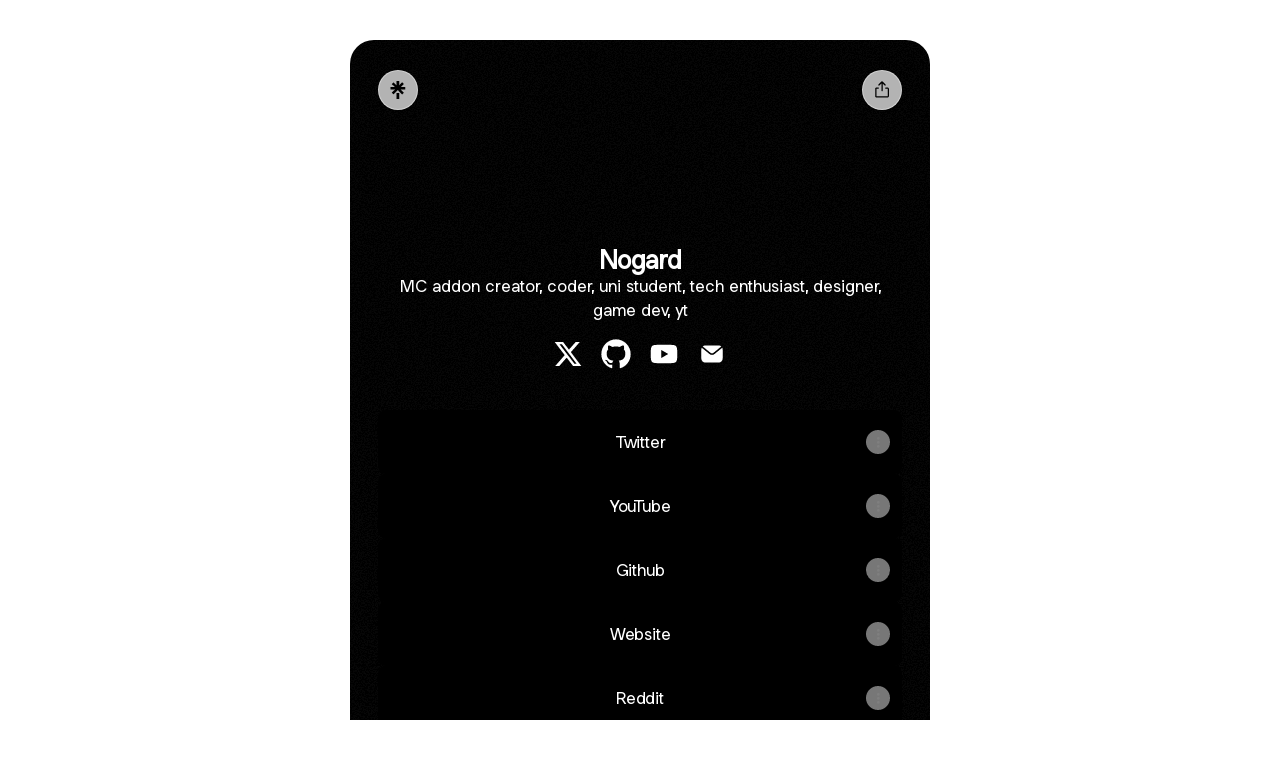

--- FILE ---
content_type: text/html; charset=utf-8
request_url: https://linktr.ee/nogard
body_size: 24637
content:
<!DOCTYPE html><html lang="en"><head><meta name="description" content="MC addon creator, coder, uni student, tech enthusiast, designer, game dev, yt"/><meta property="og:title" content="Nogard | Twitter, Facebook, TikTok | Linktree"/><meta property="og:description" content="MC addon creator, coder, uni student, tech enthusiast, designer, game dev, yt"/><meta property="og:url" content="https://linktr.ee/nogard"/><meta property="og:image" content="https://linktr.ee/og/image/nogard.jpg"/><meta property="og:image:secure_url" content="https://linktr.ee/og/image/nogard.jpg"/><meta property="og:updated_time" content="1755336446000"/><meta property="og:type" content="profile"/><meta property="profile:username" content="nogard"/><meta name="twitter:title" content="Nogard | Twitter, Facebook, TikTok | Linktree"/><meta name="twitter:description" content="MC addon creator, coder, uni student, tech enthusiast, designer, game dev, yt"/><meta name="twitter:image" content="https://linktr.ee/og/image/nogard.jpg"/><meta property="snapchat:sticker" content="https://linktr.ee/sticker/nogard.png"/><link rel="canonical" href="https://linktr.ee/nogard"/><meta charSet="UTF-8"/><meta content="ie=edge" http-equiv="x-ua-compatible"/><meta content="width=device-width, initial-scale=1, maximum-scale=1, user-scalable=no, viewport-fit=cover" name="viewport"/><meta property="og:image:height" content="600"/><meta property="og:image:type" content="image/jpg"/><meta property="og:image:width" content="600"/><meta property="og:locale" content="en_US"/><meta property="og:site_name" content="Linktree"/><meta content="2419200"/><meta name="twitter:card" content="summary_large_image"/><meta name="twitter:domain" content="Linktree"/><meta content="d9fd170e8cf31c89537e" name="wot-verification"/><meta content="211011856296014" property="fb:app_id"/><meta property="snapchat:app_id" content="5a19c0c4-817e-46e3-a36b-aed9cdde4eec"/><script type="application/ld+json">{"@context":"https://schema.org/","@type":"ProfilePage","dateCreated":"2022-07-09T18:05:24.000Z","dateModified":"2025-08-16T09:27:26.000Z","mainEntity":{"@id":"nogard","@type":"Person","name":"Nogard","alternateName":"@nogard Linktree Profile","identifier":"nogard","description":"MC addon creator, coder, uni student, tech enthusiast, designer, game dev, yt","image":"https://linktr.ee/og/image/nogard.jpg","url":"https://linktr.ee/nogard","sameAs":["https://www.youtube.com/channel/UCPjuDppuSBB2fRiTl9UOQ5Q?sub_confirmation=1","https://x.com/Nogard_YT","https://github.com/Nogard-YT"]},"significantLink":"https://www.youtube.com/channel/UCPjuDppuSBB2fRiTl9UOQ5Q?sub_confirmation=1","isPartOf":"https://linktr.ee","thumbnailUrl":"https://linktr.ee/og/image/nogard.jpg","genre":"internet-technology","keywords":"internet-technology"}</script><link rel="shortcut icon" href="https://assets.production.linktr.ee/profiles/_next/static/logo-assets/favicon.ico"/><link rel="icon" type="image/svg+xml" href="https://assets.production.linktr.ee/profiles/_next/static/logo-assets/favicon.svg"/><link rel="icon" type="image/png" href="https://assets.production.linktr.ee/profiles/_next/static/logo-assets/favicon.png"/><link rel="icon" type="image/png" sizes="96x96" href="https://assets.production.linktr.ee/profiles/_next/static/logo-assets/favicon-96x96.png"/><link rel="icon" type="image/png" sizes="32x32" href="https://assets.production.linktr.ee/profiles/_next/static/logo-assets/favicon-32x32.png"/><link rel="icon" type="image/png" sizes="16x16" href="https://assets.production.linktr.ee/profiles/_next/static/logo-assets/favicon-16x16.png"/><link rel="icon" type="image/png" sizes="192x192" href="https://assets.production.linktr.ee/profiles/_next/static/logo-assets/web-app-manifest-192x192.png"/><link rel="icon" type="image/png" sizes="512x512" href="https://assets.production.linktr.ee/profiles/_next/static/logo-assets/web-app-manifest-512x512.png"/><link rel="manifest" href="https://assets.production.linktr.ee/profiles/_next/static/logo-assets/site.webmanifest"/><link rel="apple-touch-icon" sizes="180x180" href="https://assets.production.linktr.ee/profiles/_next/static/logo-assets/apple-icon-180x180.png"/><link rel="apple-touch-icon" sizes="152x152" href="https://assets.production.linktr.ee/profiles/_next/static/logo-assets/apple-icon-152x152.png"/><link rel="apple-touch-icon" sizes="144x144" href="https://assets.production.linktr.ee/profiles/_next/static/logo-assets/apple-icon-144x144.png"/><link rel="apple-touch-icon" sizes="120x120" href="https://assets.production.linktr.ee/profiles/_next/static/logo-assets/apple-icon-120x120.png"/><link rel="apple-touch-icon" sizes="114x114" href="https://assets.production.linktr.ee/profiles/_next/static/logo-assets/apple-icon-114x114.png"/><link rel="apple-touch-icon" sizes="72x72" href="https://assets.production.linktr.ee/profiles/_next/static/logo-assets/apple-icon-72x72.png"/><link rel="apple-touch-icon" sizes="76x76" href="https://assets.production.linktr.ee/profiles/_next/static/logo-assets/apple-icon-76x76.png"/><link rel="apple-touch-icon" sizes="60x60" href="https://assets.production.linktr.ee/profiles/_next/static/logo-assets/apple-icon-60x60.png"/><link rel="apple-touch-icon" sizes="57x57" href="https://assets.production.linktr.ee/profiles/_next/static/logo-assets/apple-icon-57x57.png"/><meta name="msapplication-square310x310logo" content="https://assets.production.linktr.ee/profiles/_next/static/logo-assets/ms-icon-310x310.png"/><meta name="msapplication-square150x150logo" content="https://assets.production.linktr.ee/profiles/_next/static/logo-assets/ms-icon-150x150.png"/><meta name="msapplication-square70x70logo" content="https://assets.production.linktr.ee/profiles/_next/static/logo-assets/ms-icon-70x70.png"/><meta name="msapplication-TileImage" content="https://assets.production.linktr.ee/profiles/_next/static/logo-assets/ms-icon-144x144.png"/><meta name="msapplication-TileColor" content="#FFFFFF"/><link rel="manifest" href="https://assets.production.linktr.ee/profiles/_next/static/manifest.json"/><link rel="preload" href="https://ugc.production.linktr.ee/sUJhJMdXQxitxM2qM8JR_k29v8KK54IB695Cg?io=true&amp;size=avatar-v3_0" as="image" crossorigin="anonymous"/><title>Nogard | Twitter, Facebook, TikTok | Linktree</title><meta name="next-head-count" content="55"/><script src="https://assets.production.linktr.ee/profiles/_next/static/native-bridge-bootstrap.js"></script><style id="dg-consent-custom-style">:host(.dg-consent-banner) .dg-app {
  --dg-consent-background-border: 0;
  --consent-border-radius: 1.5rem;
  --consent-shadow: 0 11px 21px 5px rgba(0, 0, 0, 0.175),
    0 15px 25px 10px rgba(0, 0, 0, 0.1), 0 25px 55px 15px rgba(0, 0, 0, 0.05);
  --dg-primary-font: linkSans, "linkSans Fallback";
  --dg-secondary-font: linkSans, "linkSans Fallback";
  --dg-body-font-size: 0.875rem;
  --dg-title-font-size-mobile: 0.75rem;
  --dg-body-font-size-mobile: 0.675rem;
  --dg-button-font-size-mobile: 0.75rem;
  --dg-button-padding-mobile: 0.675rem 0.75rem;
  box-shadow: var(--consent-shadow);
  padding: 0.125rem 0 0.5rem;

  .dg-button {
    --dg-button-radius: 10rem;
    --dg-button-font-size: 0.875rem;
    --dg-button-font-weight: 500;
    font-family: var(--dg-secondary-font);
  }

  .dg-option-info {
    --dg-policy-option-heading-size-mobile: 0.8125rem;
  }

  .dg-main-content-policy-option-heading .clickable {
    font-weight: 500;
  }

  .dg-slider:not(.essential-label) {
    height: 1.5rem;
    width: 2.4375rem;
    width: 2.4375rem;
  }

  .dg-slider::after {
    width: 1.125rem;
    height: 1.125rem;
  }

  .dg-header-buttons:has(> .dg-header-close) {
    margin-top: 0.25rem;
    margin-right: 0.25rem;
  }
}

:host(.dg-consent-banner.dg-bottom) .dg-app {
  max-height: 24rem;
}

@media only screen and (min-width: 481px) {
  :host(.dg-consent-banner) .dg-app {
    padding: 1.5rem;

    .dg-button:last-child {
      margin-bottom: 0;
    }

    .dg-header-buttons:has(> .dg-header-close) {
      margin-top: 0;
      margin-right: 0;
    }
  }
}

/* Compact styles on mobile only */
@media only screen and (max-width: 480px) {
  :host(.dg-consent-banner:not(.dg-modal)) .dg-app {
    --dg-default-margin-mobile: 0.5rem;

    /* Align the buttons all in one row */
    display: grid;
    grid-template-columns: 1fr 1fr 1fr;

    & > *:not(button) {
      grid-column: 1 / span 3;
    }

    & > button:first-of-type {
      margin-right: 0;
    }

    & > button:last-of-type {
      margin-left: 0;
    }

    /* Move the language dropdown into the title */
    & div:has(> .dg-header) {
      display: flex;
      align-items: center;
      position: relative;

      .dg-header-buttons {
        position: absolute;
        right: var(--dg-default-margin-mobile);
        top: calc(var(--dg-default-margin-mobile) / 2);
      }

      .dg-main-language-dropdown {
        margin-left: calc(var(--dg-default-margin-mobile) / 2);

        .language-dropdown-trigger-icon-start {
          margin-bottom: 0;
        }
      }
    }
  }
}
</style><script async="" type="text/javascript" src="https://api.consentjs.datagrail.io/b8f6c3bf-2519-4023-963a-974547789e46/bdebe460-46f3-470f-8bb7-09929c22ee50/consent-loader.js"></script><script async="" type="text/javascript" id="__ltbrfp" src="https://edge.browser-fp.production.linktr.ee/script.js"></script><link data-next-font="" rel="preconnect" href="/" crossorigin="anonymous"/><link rel="preload" href="https://assets.production.linktr.ee/profiles/_next/static/css/201ae59b72d55eb3.css" as="style" crossorigin="anonymous"/><link rel="stylesheet" href="https://assets.production.linktr.ee/profiles/_next/static/css/201ae59b72d55eb3.css" crossorigin="anonymous" data-n-g=""/><noscript data-n-css=""></noscript><script defer="" crossorigin="anonymous" nomodule="" src="https://assets.production.linktr.ee/profiles/_next/static/chunks/polyfills-42372ed130431b0a.js"></script><script src="https://assets.production.linktr.ee/profiles/_next/static/chunks/webpack-ae7e06f066830234.js" defer="" crossorigin="anonymous"></script><script src="https://assets.production.linktr.ee/profiles/_next/static/chunks/framework-a7b8b5640932246e.js" defer="" crossorigin="anonymous"></script><script src="https://assets.production.linktr.ee/profiles/_next/static/chunks/main-88bdbb1bc346494e.js" defer="" crossorigin="anonymous"></script><script src="https://assets.production.linktr.ee/profiles/_next/static/chunks/pages/_app-289016f10c7b5019.js" defer="" crossorigin="anonymous"></script><script src="https://assets.production.linktr.ee/profiles/_next/static/chunks/91570-ebb10d8ab15017fd.js" defer="" crossorigin="anonymous"></script><script src="https://assets.production.linktr.ee/profiles/_next/static/chunks/54265-b38c48da90a4888c.js" defer="" crossorigin="anonymous"></script><script src="https://assets.production.linktr.ee/profiles/_next/static/chunks/pages/%5Bprofile%5D-30c827fe2759ea39.js" defer="" crossorigin="anonymous"></script><script src="https://assets.production.linktr.ee/profiles/_next/static/069eb1953225644dae75c147a106fd101292485e/_buildManifest.js" defer="" crossorigin="anonymous"></script><script src="https://assets.production.linktr.ee/profiles/_next/static/069eb1953225644dae75c147a106fd101292485e/_ssgManifest.js" defer="" crossorigin="anonymous"></script><style data-styled="" data-styled-version="6.1.19">.cerigk{width:100%;height:100%;logo:white;}/*!sc*/
data-styled.g1[id="sc-bRKDuR"]{content:"cerigk,"}/*!sc*/
.fclyyU{display:flex;}/*!sc*/
data-styled.g2[id="sc-hvigdm"]{content:"fclyyU,"}/*!sc*/
html,body,div,span,applet,object,iframe,h1,h2,h3,h4,h5,h6,p,blockquote,pre,a,abbr,acronym,address,big,cite,code,del,dfn,em,img,ins,kbd,q,s,samp,small,strike,strong,sub,sup,tt,var,b,u,i,center,dl,dt,dd,menu,ol,ul,li,fieldset,form,label,legend,table,caption,tbody,tfoot,thead,tr,th,td,article,aside,canvas,details,embed,figure,figcaption,footer,header,hgroup,main,menu,nav,output,ruby,section,summary,time,mark,audio,video{margin:0;padding:0;border:0;font-size:100%;font:inherit;vertical-align:baseline;}/*!sc*/
article,aside,details,figcaption,figure,footer,header,hgroup,main,menu,nav,section{display:block;}/*!sc*/
*[hidden]{display:none;}/*!sc*/
body{line-height:1;}/*!sc*/
menu,ol,ul{list-style:none;}/*!sc*/
blockquote,q{quotes:none;}/*!sc*/
blockquote:before,blockquote:after,q:before,q:after{content:'';content:none;}/*!sc*/
table{border-collapse:collapse;border-spacing:0;}/*!sc*/
html{font-size:16px;box-sizing:border-box;-webkit-font-smoothing:antialiased;-moz-osx-font-smoothing:grayscale;}/*!sc*/
*,*:before,*:after{box-sizing:inherit;}/*!sc*/
data-styled.g15[id="sc-global-jozwkW1"]{content:"sc-global-jozwkW1,"}/*!sc*/
</style></head><body><div id="__next"><link rel="preconnect" href="https://fonts.googleapis.com"/><link rel="preconnect" href="https://fonts.gstatic.com" crossorigin=""/><style>
@font-face {
  font-family: 'Link Sans Product';
  src: url(https://assets.production.linktr.ee/fonts/LinkSansProduct.woff2) format('woff2');
}
</style><style>/*cyrillic-ext*/@font-face{font-family:'Inter';font-style:normal;font-weight:300;font-display:swap;src:url(https://fonts.gstatic.com/s/inter/v13/UcC73FwrK3iLTeHuS_fvQtMwCp50KnMa2JL7W0Q5n-wU.woff2)format('woff2');unicode-range:U+0460-052F,U+1C80-1C88,U+20B4,U+2DE0-2DFF,U+A640-A69F,U+FE2E-FE2F;}/*cyrillic*/@font-face{font-family:'Inter';font-style:normal;font-weight:300;font-display:swap;src:url(https://fonts.gstatic.com/s/inter/v13/UcC73FwrK3iLTeHuS_fvQtMwCp50KnMa0ZL7W0Q5n-wU.woff2)format('woff2');unicode-range:U+0301,U+0400-045F,U+0490-0491,U+04B0-04B1,U+2116;}/*greek-ext*/@font-face{font-family:'Inter';font-style:normal;font-weight:300;font-display:swap;src:url(https://fonts.gstatic.com/s/inter/v13/UcC73FwrK3iLTeHuS_fvQtMwCp50KnMa2ZL7W0Q5n-wU.woff2)format('woff2');unicode-range:U+1F00-1FFF;}/*greek*/@font-face{font-family:'Inter';font-style:normal;font-weight:300;font-display:swap;src:url(https://fonts.gstatic.com/s/inter/v13/UcC73FwrK3iLTeHuS_fvQtMwCp50KnMa1pL7W0Q5n-wU.woff2)format('woff2');unicode-range:U+0370-03FF;}/*vietnamese*/@font-face{font-family:'Inter';font-style:normal;font-weight:300;font-display:swap;src:url(https://fonts.gstatic.com/s/inter/v13/UcC73FwrK3iLTeHuS_fvQtMwCp50KnMa2pL7W0Q5n-wU.woff2)format('woff2');unicode-range:U+0102-0103,U+0110-0111,U+0128-0129,U+0168-0169,U+01A0-01A1,U+01AF-01B0,U+0300-0301,U+0303-0304,U+0308-0309,U+0323,U+0329,U+1EA0-1EF9,U+20AB;}/*latin-ext*/@font-face{font-family:'Inter';font-style:normal;font-weight:300;font-display:swap;src:url(https://fonts.gstatic.com/s/inter/v13/UcC73FwrK3iLTeHuS_fvQtMwCp50KnMa25L7W0Q5n-wU.woff2)format('woff2');unicode-range:U+0100-02AF,U+0304,U+0308,U+0329,U+1E00-1E9F,U+1EF2-1EFF,U+2020,U+20A0-20AB,U+20AD-20CF,U+2113,U+2C60-2C7F,U+A720-A7FF;}/*latin*/@font-face{font-family:'Inter';font-style:normal;font-weight:300;font-display:swap;src:url(https://fonts.gstatic.com/s/inter/v13/UcC73FwrK3iLTeHuS_fvQtMwCp50KnMa1ZL7W0Q5nw.woff2)format('woff2');unicode-range:U+0000-00FF,U+0131,U+0152-0153,U+02BB-02BC,U+02C6,U+02DA,U+02DC,U+0304,U+0308,U+0329,U+2000-206F,U+2074,U+20AC,U+2122,U+2191,U+2193,U+2212,U+2215,U+FEFF,U+FFFD;}/*cyrillic-ext*/@font-face{font-family:'Inter';font-style:normal;font-weight:400;font-display:swap;src:url(https://fonts.gstatic.com/s/inter/v13/UcC73FwrK3iLTeHuS_fvQtMwCp50KnMa2JL7W0Q5n-wU.woff2)format('woff2');unicode-range:U+0460-052F,U+1C80-1C88,U+20B4,U+2DE0-2DFF,U+A640-A69F,U+FE2E-FE2F;}/*cyrillic*/@font-face{font-family:'Inter';font-style:normal;font-weight:400;font-display:swap;src:url(https://fonts.gstatic.com/s/inter/v13/UcC73FwrK3iLTeHuS_fvQtMwCp50KnMa0ZL7W0Q5n-wU.woff2)format('woff2');unicode-range:U+0301,U+0400-045F,U+0490-0491,U+04B0-04B1,U+2116;}/*greek-ext*/@font-face{font-family:'Inter';font-style:normal;font-weight:400;font-display:swap;src:url(https://fonts.gstatic.com/s/inter/v13/UcC73FwrK3iLTeHuS_fvQtMwCp50KnMa2ZL7W0Q5n-wU.woff2)format('woff2');unicode-range:U+1F00-1FFF;}/*greek*/@font-face{font-family:'Inter';font-style:normal;font-weight:400;font-display:swap;src:url(https://fonts.gstatic.com/s/inter/v13/UcC73FwrK3iLTeHuS_fvQtMwCp50KnMa1pL7W0Q5n-wU.woff2)format('woff2');unicode-range:U+0370-03FF;}/*vietnamese*/@font-face{font-family:'Inter';font-style:normal;font-weight:400;font-display:swap;src:url(https://fonts.gstatic.com/s/inter/v13/UcC73FwrK3iLTeHuS_fvQtMwCp50KnMa2pL7W0Q5n-wU.woff2)format('woff2');unicode-range:U+0102-0103,U+0110-0111,U+0128-0129,U+0168-0169,U+01A0-01A1,U+01AF-01B0,U+0300-0301,U+0303-0304,U+0308-0309,U+0323,U+0329,U+1EA0-1EF9,U+20AB;}/*latin-ext*/@font-face{font-family:'Inter';font-style:normal;font-weight:400;font-display:swap;src:url(https://fonts.gstatic.com/s/inter/v13/UcC73FwrK3iLTeHuS_fvQtMwCp50KnMa25L7W0Q5n-wU.woff2)format('woff2');unicode-range:U+0100-02AF,U+0304,U+0308,U+0329,U+1E00-1E9F,U+1EF2-1EFF,U+2020,U+20A0-20AB,U+20AD-20CF,U+2113,U+2C60-2C7F,U+A720-A7FF;}/*latin*/@font-face{font-family:'Inter';font-style:normal;font-weight:400;font-display:swap;src:url(https://fonts.gstatic.com/s/inter/v13/UcC73FwrK3iLTeHuS_fvQtMwCp50KnMa1ZL7W0Q5nw.woff2)format('woff2');unicode-range:U+0000-00FF,U+0131,U+0152-0153,U+02BB-02BC,U+02C6,U+02DA,U+02DC,U+0304,U+0308,U+0329,U+2000-206F,U+2074,U+20AC,U+2122,U+2191,U+2193,U+2212,U+2215,U+FEFF,U+FFFD;}/*cyrillic-ext*/@font-face{font-family:'Inter';font-style:normal;font-weight:500;font-display:swap;src:url(https://fonts.gstatic.com/s/inter/v13/UcC73FwrK3iLTeHuS_fvQtMwCp50KnMa2JL7W0Q5n-wU.woff2)format('woff2');unicode-range:U+0460-052F,U+1C80-1C88,U+20B4,U+2DE0-2DFF,U+A640-A69F,U+FE2E-FE2F;}/*cyrillic*/@font-face{font-family:'Inter';font-style:normal;font-weight:500;font-display:swap;src:url(https://fonts.gstatic.com/s/inter/v13/UcC73FwrK3iLTeHuS_fvQtMwCp50KnMa0ZL7W0Q5n-wU.woff2)format('woff2');unicode-range:U+0301,U+0400-045F,U+0490-0491,U+04B0-04B1,U+2116;}/*greek-ext*/@font-face{font-family:'Inter';font-style:normal;font-weight:500;font-display:swap;src:url(https://fonts.gstatic.com/s/inter/v13/UcC73FwrK3iLTeHuS_fvQtMwCp50KnMa2ZL7W0Q5n-wU.woff2)format('woff2');unicode-range:U+1F00-1FFF;}/*greek*/@font-face{font-family:'Inter';font-style:normal;font-weight:500;font-display:swap;src:url(https://fonts.gstatic.com/s/inter/v13/UcC73FwrK3iLTeHuS_fvQtMwCp50KnMa1pL7W0Q5n-wU.woff2)format('woff2');unicode-range:U+0370-03FF;}/*vietnamese*/@font-face{font-family:'Inter';font-style:normal;font-weight:500;font-display:swap;src:url(https://fonts.gstatic.com/s/inter/v13/UcC73FwrK3iLTeHuS_fvQtMwCp50KnMa2pL7W0Q5n-wU.woff2)format('woff2');unicode-range:U+0102-0103,U+0110-0111,U+0128-0129,U+0168-0169,U+01A0-01A1,U+01AF-01B0,U+0300-0301,U+0303-0304,U+0308-0309,U+0323,U+0329,U+1EA0-1EF9,U+20AB;}/*latin-ext*/@font-face{font-family:'Inter';font-style:normal;font-weight:500;font-display:swap;src:url(https://fonts.gstatic.com/s/inter/v13/UcC73FwrK3iLTeHuS_fvQtMwCp50KnMa25L7W0Q5n-wU.woff2)format('woff2');unicode-range:U+0100-02AF,U+0304,U+0308,U+0329,U+1E00-1E9F,U+1EF2-1EFF,U+2020,U+20A0-20AB,U+20AD-20CF,U+2113,U+2C60-2C7F,U+A720-A7FF;}/*latin*/@font-face{font-family:'Inter';font-style:normal;font-weight:500;font-display:swap;src:url(https://fonts.gstatic.com/s/inter/v13/UcC73FwrK3iLTeHuS_fvQtMwCp50KnMa1ZL7W0Q5nw.woff2)format('woff2');unicode-range:U+0000-00FF,U+0131,U+0152-0153,U+02BB-02BC,U+02C6,U+02DA,U+02DC,U+0304,U+0308,U+0329,U+2000-206F,U+2074,U+20AC,U+2122,U+2191,U+2193,U+2212,U+2215,U+FEFF,U+FFFD;}/*cyrillic-ext*/@font-face{font-family:'Inter';font-style:normal;font-weight:600;font-display:swap;src:url(https://fonts.gstatic.com/s/inter/v13/UcC73FwrK3iLTeHuS_fvQtMwCp50KnMa2JL7W0Q5n-wU.woff2)format('woff2');unicode-range:U+0460-052F,U+1C80-1C88,U+20B4,U+2DE0-2DFF,U+A640-A69F,U+FE2E-FE2F;}/*cyrillic*/@font-face{font-family:'Inter';font-style:normal;font-weight:600;font-display:swap;src:url(https://fonts.gstatic.com/s/inter/v13/UcC73FwrK3iLTeHuS_fvQtMwCp50KnMa0ZL7W0Q5n-wU.woff2)format('woff2');unicode-range:U+0301,U+0400-045F,U+0490-0491,U+04B0-04B1,U+2116;}/*greek-ext*/@font-face{font-family:'Inter';font-style:normal;font-weight:600;font-display:swap;src:url(https://fonts.gstatic.com/s/inter/v13/UcC73FwrK3iLTeHuS_fvQtMwCp50KnMa2ZL7W0Q5n-wU.woff2)format('woff2');unicode-range:U+1F00-1FFF;}/*greek*/@font-face{font-family:'Inter';font-style:normal;font-weight:600;font-display:swap;src:url(https://fonts.gstatic.com/s/inter/v13/UcC73FwrK3iLTeHuS_fvQtMwCp50KnMa1pL7W0Q5n-wU.woff2)format('woff2');unicode-range:U+0370-03FF;}/*vietnamese*/@font-face{font-family:'Inter';font-style:normal;font-weight:600;font-display:swap;src:url(https://fonts.gstatic.com/s/inter/v13/UcC73FwrK3iLTeHuS_fvQtMwCp50KnMa2pL7W0Q5n-wU.woff2)format('woff2');unicode-range:U+0102-0103,U+0110-0111,U+0128-0129,U+0168-0169,U+01A0-01A1,U+01AF-01B0,U+0300-0301,U+0303-0304,U+0308-0309,U+0323,U+0329,U+1EA0-1EF9,U+20AB;}/*latin-ext*/@font-face{font-family:'Inter';font-style:normal;font-weight:600;font-display:swap;src:url(https://fonts.gstatic.com/s/inter/v13/UcC73FwrK3iLTeHuS_fvQtMwCp50KnMa25L7W0Q5n-wU.woff2)format('woff2');unicode-range:U+0100-02AF,U+0304,U+0308,U+0329,U+1E00-1E9F,U+1EF2-1EFF,U+2020,U+20A0-20AB,U+20AD-20CF,U+2113,U+2C60-2C7F,U+A720-A7FF;}/*latin*/@font-face{font-family:'Inter';font-style:normal;font-weight:600;font-display:swap;src:url(https://fonts.gstatic.com/s/inter/v13/UcC73FwrK3iLTeHuS_fvQtMwCp50KnMa1ZL7W0Q5nw.woff2)format('woff2');unicode-range:U+0000-00FF,U+0131,U+0152-0153,U+02BB-02BC,U+02C6,U+02DA,U+02DC,U+0304,U+0308,U+0329,U+2000-206F,U+2074,U+20AC,U+2122,U+2191,U+2193,U+2212,U+2215,U+FEFF,U+FFFD;}/*cyrillic-ext*/@font-face{font-family:'Inter';font-style:normal;font-weight:700;font-display:swap;src:url(https://fonts.gstatic.com/s/inter/v13/UcC73FwrK3iLTeHuS_fvQtMwCp50KnMa2JL7W0Q5n-wU.woff2)format('woff2');unicode-range:U+0460-052F,U+1C80-1C88,U+20B4,U+2DE0-2DFF,U+A640-A69F,U+FE2E-FE2F;}/*cyrillic*/@font-face{font-family:'Inter';font-style:normal;font-weight:700;font-display:swap;src:url(https://fonts.gstatic.com/s/inter/v13/UcC73FwrK3iLTeHuS_fvQtMwCp50KnMa0ZL7W0Q5n-wU.woff2)format('woff2');unicode-range:U+0301,U+0400-045F,U+0490-0491,U+04B0-04B1,U+2116;}/*greek-ext*/@font-face{font-family:'Inter';font-style:normal;font-weight:700;font-display:swap;src:url(https://fonts.gstatic.com/s/inter/v13/UcC73FwrK3iLTeHuS_fvQtMwCp50KnMa2ZL7W0Q5n-wU.woff2)format('woff2');unicode-range:U+1F00-1FFF;}/*greek*/@font-face{font-family:'Inter';font-style:normal;font-weight:700;font-display:swap;src:url(https://fonts.gstatic.com/s/inter/v13/UcC73FwrK3iLTeHuS_fvQtMwCp50KnMa1pL7W0Q5n-wU.woff2)format('woff2');unicode-range:U+0370-03FF;}/*vietnamese*/@font-face{font-family:'Inter';font-style:normal;font-weight:700;font-display:swap;src:url(https://fonts.gstatic.com/s/inter/v13/UcC73FwrK3iLTeHuS_fvQtMwCp50KnMa2pL7W0Q5n-wU.woff2)format('woff2');unicode-range:U+0102-0103,U+0110-0111,U+0128-0129,U+0168-0169,U+01A0-01A1,U+01AF-01B0,U+0300-0301,U+0303-0304,U+0308-0309,U+0323,U+0329,U+1EA0-1EF9,U+20AB;}/*latin-ext*/@font-face{font-family:'Inter';font-style:normal;font-weight:700;font-display:swap;src:url(https://fonts.gstatic.com/s/inter/v13/UcC73FwrK3iLTeHuS_fvQtMwCp50KnMa25L7W0Q5n-wU.woff2)format('woff2');unicode-range:U+0100-02AF,U+0304,U+0308,U+0329,U+1E00-1E9F,U+1EF2-1EFF,U+2020,U+20A0-20AB,U+20AD-20CF,U+2113,U+2C60-2C7F,U+A720-A7FF;}/*latin*/@font-face{font-family:'Inter';font-style:normal;font-weight:700;font-display:swap;src:url(https://fonts.gstatic.com/s/inter/v13/UcC73FwrK3iLTeHuS_fvQtMwCp50KnMa1ZL7W0Q5nw.woff2)format('woff2');unicode-range:U+0000-00FF,U+0131,U+0152-0153,U+02BB-02BC,U+02C6,U+02DA,U+02DC,U+0304,U+0308,U+0329,U+2000-206F,U+2074,U+20AC,U+2122,U+2191,U+2193,U+2212,U+2215,U+FEFF,U+FFFD;}</style><style>html { font-family: Link Sans Product, sans-serif; font-variation-settings: "PRDT" 300; font-variant-ligatures: discretionary-ligatures; }</style><div class="fixed left-0 right-0 z-[200] w-full !font-sans transition-[transform,opacity] duration-300 ease-out sm:absolute sm:top-14" data-testid="TopBar" id="TopBar"><div class="mx-auto flex max-w-profileContainer justify-between gap-x-2 px-[var(--link-gap)] py-[var(--link-gap)] text-right sm:px-[calc(var(--link-gap)*2)]"><button class="flex h-10 items-center justify-center transition active:scale-[0.95] border border-white/40 focus:outline-none bg-white/70 text-black hover:bg-white/100 backdrop-blur-sm w-10 rounded-full" data-testid="LinktreeTreetop"><svg fill="none" height="18px" width="18px" viewBox="0 0 28 28" class="animation_rotate__SBERF"><path d="m15.7603 6.829 4.6725-4.80317 2.712 2.77734-4.9012 4.67248h6.8944v3.85565h-6.9271l4.9339 4.7922-2.712 2.7229-6.6983-6.731-6.69829 6.731-2.712-2.712 4.93387-4.7923h-6.92703v-3.86645h6.89436l-4.9012-4.67248 2.712-2.77734 4.67249 4.80317v-6.829h4.0516zm-4.0516 12.0243h4.0516v9.1489h-4.0516z" fill="black"></path></svg></button><div id="topbar-buttons" class="flex gap-x-2"><button class="flex h-10 items-center justify-center transition active:scale-[0.95] border border-white/40 focus:outline-none bg-white/70 text-black hover:bg-white/100 backdrop-blur-sm w-10 rounded-full" aria-label="Share profile"><svg xmlns="http://www.w3.org/2000/svg" width="20" height="20" fill="black" viewBox="0 0 256 256"><path d="M216,112v96a16,16,0,0,1-16,16H56a16,16,0,0,1-16-16V112A16,16,0,0,1,56,96H80a8,8,0,0,1,0,16H56v96H200V112H176a8,8,0,0,1,0-16h24A16,16,0,0,1,216,112ZM93.66,69.66,120,43.31V136a8,8,0,0,0,16,0V43.31l26.34,26.35a8,8,0,0,0,11.32-11.32l-40-40a8,8,0,0,0-11.32,0l-40,40A8,8,0,0,0,93.66,69.66Z"></path></svg></button></div></div></div><div class="hidden sm:block"><div id="profile-backdrop" data-testid="profile-background-desktop-backdrop" class="fixed inset-0 z-[-1] h-full w-full bg-profileBackground"><div class="absolute inset-0 hidden bg-black/20 sm:block"></div></div></div><div class="absolute inset-0 hidden sm:block"><div class="mx-auto mt-10 min-h-[calc(100lvh-2.5rem)] w-full max-w-profileContainer rounded-t-lg shadow-[0_24px_32px_0px_rgba(0,0,0,0.15)]"></div></div><div class="sm:pt-10"><div class="relative flex w-full flex-col overflow-x-hidden"><style>html {
        /* Using only account object */
        --button-style-text: #ffffff;
        --button-style-background: #000000;
        --button-style-background-hover: color-mix(in srgb, var(--button-style-background) 93%, var(--button-style-contrast-color) 7%);
        --button-style-border: none;
        --button-style-border-color: transparent;
        --button-style-shadow: 0 2px 8px 0 color-mix(in srgb, var(--button-style-shadow-color) 8%, transparent);
        --button-style-shadow-color: #ffffff;
        --button-style-contrast-color: #ffffff;
        --button-style-radius: 8px;
        --button-style-inner-radius: min(var(--button-style-radius), max(4px, calc(var(--button-style-radius) - 8px)));
        --button-style-skeleton-color: rgba(0, 0, 0, 0.05);
        --desktop-frame-color: color-mix(in srgb, #000000 88%, white 12%);
        --header-font-family: Link Sans Product;
        --header-font-weight: 600;
        --header-text-color: #ffffff;
        --profile-container-desktop-width: 580px;
        --header-bio-font-size: 16px;
        --link-gap: 14px; 
        --link-inner-padding: calc(var(--link-gap) / 2); 
        --link-preview-thumbnail-width: 160px; 
        --linkRadius: var(--button-style-radius);

        /* All vars below using theme object need to be migrated or removed over time */

        --background-contrast-color: #ffffff;
        --backdrop-contrast-color: #ffffff;
        
        /* Colors */
        --bodyText: #fff;
        --linkBackground: var(--button-style-background);
        --linkText: var(--button-style-text);
        --linkHoverBackground: var(--button-style-background-hover);
        --linkHoverText: var(--button-style-text);
        --profileBackground: #000;
        --defaultAvatarBackground: #F5F6F8;
        --defaultAvatarText: #000000;
        --profileTitleText: #fff;
        --profileDescriptionText: #ffffff;
        --socialLinkFill: #fff;
        --bannerBackground: #000000;
        --bannerText: #FFF;
        --linkShadow: #fff;
          
        /* Border Radius */

        /* Font Family */
        --profileFontFamilyPrimary: Link Sans Product;
        --profileFontFamilySecondary: Inter;

        /* Font Weight */
        --profileFontWeightNormal: 500;
        --profileFontWeightBold: 700;
        --profileDescriptionFontWeight: 500;
        --linkTextFontWeight: 500;
        --headerFontWeight: 700;
        --embedLinkTextFontWeight: 500;
        --signupSubmitTextFontWeight: 700;
        --bannerFontWeight: 700;
  
        /* Font Size */
        
        --headerFontSize: 20px;
        --embedLinkTextFontSize: 14px;
        --signupSubmitTextFontSize: 14px;
        --linkHeaderFontSize: 14px;
        --bannerFontSize: 14px;

        /* Line Height */
        --profileDescriptionLineHeight: 1.5;
        --headerLineHeight: 1.5;

        background-color: var(--profileBackground);
      }

      @media screen and (min-width: 576px) {
        html {
          --profileBackground: var(--desktop-frame-color);
          --headerFontSize: 20px;
          --embedLinkTextFontSize: 16px;
          --signupSubmitTextFontSize: 16px;
          --linkHeaderFontSize: 16px;
          --bannerFontSize: 16px;
          --link-preview-thumbnail-width: 224px; 
        }
      }
      </style><div data-avatar-mode="CIRCLE_SMALL" data-luminance="LIGHT" id="profile-container-inner" class="flex h-full w-full flex-1 flex-col justify-between"><div class="relative mx-auto grid w-full max-w-profileContainer grid-rows-[1fr_auto] min-h-[100lvh] sm:min-h-[calc(100lvh-2.5rem)]"><div class="absolute h-full w-full sm:[clip-path:inset(0px_calc(50%_-_min(50%,_290px))_0px_calc(50%_-_min(50%,_290px))_round_24px_24px_0_0)]"><div id="profile-background" data-testid="profile-background" class="fixed inset-0 z-[-1] mx-auto max-w-profileContainer bg-profileBackground @container/profile-background-container" style="background-position:top;background-size:cover;background-attachment:fixed;background-repeat:no-repeat"></div></div><div class="flex flex-col"><div id="profile-header" class="relative sm:overflow-hidden sm:rounded-t-lg pt-24"><div class="relative z-[1] flex flex-col items-center"><div class="mb-4" id="profile-picture" aria-label="Profile avatar"><img class="rounded-full object-contain" src="https://ugc.production.linktr.ee/sUJhJMdXQxitxM2qM8JR_k29v8KK54IB695Cg?io=true&amp;size=avatar-v3_0" alt="" style="width:96px;height:96px" role="presentation" data-testid="ProfileImage" crossorigin="anonymous"/></div><div id="profile-title" aria-label="Profile title" class="relative mx-6 max-w-full"><div class="text-center"><h1 style="overflow-wrap:anywhere;margin-right:0;font-family:var(--header-font-family, inherit);font-weight:var(--header-font-weight, 600)" class="relative inline w-full break-words text-center leading-none text-[var(--header-text-color,var(--bodyText))] text-[1.5rem]">Nogard<span></span></h1></div></div><div tabindex="0" aria-label="Profile description"><div class="mt-[2px] px-[calc(var(--link-gap)*3)]" id="profile-description"><h2 style="overflow-wrap:anywhere" class="text-balance text-center text-profileDescription font-profileDescription leading-profileDescription text-profileDescriptionText">MC addon creator, coder, uni student, tech enthusiast, designer, game dev, yt</h2></div></div></div></div><div class="relative z-[1] px-[var(--link-gap)] pb-4 sm:px-[calc(var(--link-gap)*2)]"><div class="mt-2"><div class="flex flex-wrap items-center justify-center"><a title="X" data-testid="SocialIcon" target="_blank" rel="noopener noreferrer" href="https://x.com/Nogard_YT" aria-label="X" class="[&amp;svg]pointer-events-none z-0 overflow-hidden p-2 transition-transform hover:scale-[107.5%]"><svg fill="currentColor" width="32" height="32" viewBox="0 0 24 24" class="text-profileTitleText"><title>X</title><path d="M17.8048 2.96973H20.8705L14.1394 10.6338L22.0034 21.0304H15.8321L11.0004 14.7125L5.46893 21.0304H2.40328L9.53424 12.8331L2.00342 2.96973H8.32798L12.6932 8.74114L17.8048 2.96973ZM16.7318 19.231H18.4313L7.43494 4.70248H5.60888L16.7318 19.231Z"></path></svg><span class="sr-only">X</span></a><a title="GitHub" data-testid="SocialIcon" target="_blank" rel="noopener noreferrer" href="https://github.com/Nogard-YT" aria-label="GitHub" class="[&amp;svg]pointer-events-none z-0 overflow-hidden p-2 transition-transform hover:scale-[107.5%]"><svg fill="currentColor" width="32" height="32" viewBox="0 0 24 24" class="text-profileTitleText"><title>GitHub</title><path d="M12.0091 1C5.92135 1 1 5.95763 1 12.0909C1 16.9936 4.15328 21.1435 8.52772 22.6124C9.07463 22.7228 9.27497 22.3737 9.27497 22.0801C9.27497 21.823 9.25694 20.9416 9.25694 20.0233C6.19447 20.6845 5.55674 18.7012 5.55674 18.7012C5.06458 17.4159 4.33536 17.0855 4.33536 17.0855C3.33302 16.4061 4.40837 16.4061 4.40837 16.4061C5.52024 16.4795 6.10366 17.5445 6.10366 17.5445C7.08775 19.2337 8.67352 18.7564 9.31147 18.4626C9.40251 17.7464 9.69434 17.2507 10.0042 16.9753C7.56165 16.7182 4.9918 15.7634 4.9918 11.5032C4.9918 10.2913 5.42897 9.29976 6.12169 8.52862C6.01239 8.25324 5.62953 7.11456 6.2312 5.59054C6.2312 5.59054 7.16076 5.29669 9.25671 6.729C10.1541 6.48622 11.0795 6.36272 12.0091 6.36168C12.9387 6.36168 13.8862 6.49035 14.7613 6.729C16.8574 5.29669 17.787 5.59054 17.787 5.59054C18.3887 7.11456 18.0056 8.25324 17.8963 8.52862C18.6073 9.29976 19.0264 10.2913 19.0264 11.5032C19.0264 15.7634 16.4565 16.6997 13.9958 16.9753C14.3969 17.3241 14.743 17.9851 14.743 19.0318C14.743 20.5191 14.725 21.7128 14.725 22.0799C14.725 22.3737 14.9255 22.7228 15.4722 22.6126C19.8467 21.1433 23 16.9936 23 12.0909C23.018 5.95763 18.0786 1 12.0091 1Z"></path></svg><span class="sr-only">GitHub</span></a><a title="YouTube" data-testid="SocialIcon" target="_blank" rel="noopener noreferrer" href="https://www.youtube.com/channel/UCPjuDppuSBB2fRiTl9UOQ5Q?sub_confirmation=1" aria-label="YouTube" class="[&amp;svg]pointer-events-none z-0 overflow-hidden p-2 transition-transform hover:scale-[107.5%]"><svg fill="currentColor" width="32" height="32" viewBox="0 0 24 24" class="text-profileTitleText"><title>YouTube</title><path fill-rule="evenodd" clip-rule="evenodd" d="M19.8142 5.41679C20.6763 5.64906 21.3541 6.32675 21.5832 7.18581C22 8.74483 22 11.9997 22 11.9997C22 11.9997 22 15.2545 21.5832 16.8136C21.3509 17.6757 20.6733 18.3535 19.8142 18.5825C18.2551 18.9993 12 18.9993 12 18.9993C12 18.9993 5.74801 18.9993 4.18581 18.5825C3.32358 18.3502 2.64588 17.6726 2.4168 16.8136C2 15.2545 2 11.9997 2 11.9997C2 11.9997 2 8.74483 2.4168 7.18581C2.64907 6.32358 3.32676 5.64588 4.18581 5.41679C5.74801 5 12 5 12 5C12 5 18.2551 5 19.8142 5.41679ZM15.1961 11.9992L10.0004 14.9994V8.99883L15.1961 11.9992Z"></path></svg><span class="sr-only">YouTube</span></a><a title="Email" data-testid="SocialIcon" target="_blank" rel="noopener noreferrer" href="mailto:nogmcpe@gmail.com" aria-label="Email" class="[&amp;svg]pointer-events-none z-0 overflow-hidden p-2 transition-transform hover:scale-[107.5%]"><svg fill="currentColor" width="32" height="32" viewBox="0 0 24 24" class="text-profileTitleText"><title>Email</title><path d="M4.30606 7.28017C4.14002 7.62375 4.06901 7.99473 4.03469 8.4148C3.99999 8.83953 3.99999 9.36401 4 10.0143V13.9857C3.99999 14.6359 3.99999 15.1604 4.03469 15.5852C4.07042 16.0225 4.14591 16.4066 4.32698 16.7619C4.6146 17.3264 5.07354 17.7854 5.63803 18.073C5.9934 18.2541 6.37752 18.3296 6.81483 18.3653C7.23955 18.4 7.76404 18.4 8.4143 18.4H15.5857C16.236 18.4 16.7605 18.4 17.1852 18.3653C17.6225 18.3296 18.0066 18.2541 18.362 18.073C18.9265 17.7854 19.3854 17.3264 19.673 16.7619C19.8541 16.4066 19.9296 16.0225 19.9653 15.5852C20 15.1604 20 14.6359 20 13.9857V10.0143C20 9.36401 20 8.83953 19.9653 8.4148C19.931 7.99473 19.86 7.62375 19.6939 7.28017L13.8997 12.0209C12.7946 12.9251 11.2054 12.9251 10.1003 12.0209L4.30606 7.28017Z"></path><path d="M18.9609 6.3295C18.7792 6.17262 18.5783 6.0372 18.362 5.92696C18.0066 5.74588 17.6225 5.6704 17.1852 5.63467C16.7605 5.59997 16.236 5.59997 15.5857 5.59998H8.41432C7.76406 5.59997 7.23955 5.59997 6.81483 5.63467C6.37752 5.6704 5.9934 5.74588 5.63803 5.92696C5.42166 6.0372 5.2208 6.17262 5.03915 6.3295L10.8602 11.0922C11.5232 11.6347 12.4768 11.6347 13.1398 11.0922L18.9609 6.3295Z"></path></svg><span class="sr-only">Email</span></a></div></div><div class="mt-xl"><div class="flex flex-col gap-[var(--link-gap)] @container/links-container" id="links-container"><div data-testid="Link"><div data-testid="NewLinkContainer" data-is-featured="false" data-style-type="FILL" data-layout="stack" data-corner-style="ROUNDED_SM" data-shadow-type="SHADOW_SM" class="group"><div data-testid="NewLinkContainerInner" class="LinkContainer_LinkContainer__zyrUB grid"><div class="invisible absolute top-[calc(var(--link-gap)*-1)] block" id="242072666"></div><a href="https://twitter.com/Nogard_YT" target="_blank" data-testid="LinkClickTriggerLink" rel="noopener noreferrer" class="grid w-full grid-cols-1 focus:outline-none grid-rows-[min-content_1fr]"><div class="transition-opacity duration-200 opacity-100"><div data-testid="NewLinkChin" data-animation-target="link-chin" class="relative flex min-h-16 flex-col justify-center gap-[1px] py-2 tracking-[-0.2px] items-center px-8"><div class="w-full overflow-hidden overflow-ellipsis text-balance text-[14px] font-medium leading-[1.2] text-[var(--button-style-text)] sm:text-[16px] line-clamp-2 text-center text-[var(--button-style-text)]">Twitter</div></div></div></a><button type="button" data-testid="NewLinkShareButton" class="flex h-6 w-6 items-center justify-center rounded-xl text-[var(--button-style-text)] opacity-50 hover:bg-black/10 hover:opacity-100 absolute right-3 top-1/2 -translate-y-1/2"><svg width="3" height="11" viewBox="0 0 3 11" fill="none" xmlns="http://www.w3.org/2000/svg"><title>Twitter</title><path class="fill-[currentColor]" d="M1.33333 10.6667C0.966667 10.6667 0.652778 10.5361 0.391667 10.275C0.130556 10.0139 0 9.7 0 9.33333C0 8.96667 0.130556 8.65278 0.391667 8.39167C0.652778 8.13056 0.966667 8 1.33333 8C1.7 8 2.01389 8.13056 2.275 8.39167C2.53611 8.65278 2.66667 8.96667 2.66667 9.33333C2.66667 9.7 2.53611 10.0139 2.275 10.275C2.01389 10.5361 1.7 10.6667 1.33333 10.6667ZM1.33333 6.66667C0.966667 6.66667 0.652778 6.53611 0.391667 6.275C0.130556 6.01389 0 5.7 0 5.33333C0 4.96667 0.130556 4.65278 0.391667 4.39167C0.652778 4.13056 0.966667 4 1.33333 4C1.7 4 2.01389 4.13056 2.275 4.39167C2.53611 4.65278 2.66667 4.96667 2.66667 5.33333C2.66667 5.7 2.53611 6.01389 2.275 6.275C2.01389 6.53611 1.7 6.66667 1.33333 6.66667ZM1.33333 2.66667C0.966667 2.66667 0.652778 2.53611 0.391667 2.275C0.130556 2.01389 0 1.7 0 1.33333C0 0.966667 0.130556 0.652778 0.391667 0.391667C0.652778 0.130556 0.966667 0 1.33333 0C1.7 0 2.01389 0.130556 2.275 0.391667C2.53611 0.652778 2.66667 0.966667 2.66667 1.33333C2.66667 1.7 2.53611 2.01389 2.275 2.275C2.01389 2.53611 1.7 2.66667 1.33333 2.66667Z"></path></svg></button></div></div></div><div data-testid="Link"><div data-testid="NewLinkContainer" data-is-featured="false" data-style-type="FILL" data-layout="stack" data-corner-style="ROUNDED_SM" data-shadow-type="SHADOW_SM" class="group"><div data-testid="NewLinkContainerInner" class="LinkContainer_LinkContainer__zyrUB grid"><div class="invisible absolute top-[calc(var(--link-gap)*-1)] block" id="242072781"></div><a href="https://www.youtube.com/channel/UCPjuDppuSBB2fRiTl9UOQ5Q?sub_confirmation=1" target="_blank" data-testid="LinkClickTriggerLink" rel="noopener noreferrer" class="grid w-full grid-cols-1 focus:outline-none grid-rows-[min-content_1fr]"><div class="transition-opacity duration-200 opacity-100"><div data-testid="NewLinkChin" data-animation-target="link-chin" class="relative flex min-h-16 flex-col justify-center gap-[1px] py-2 tracking-[-0.2px] items-center px-8"><div class="w-full overflow-hidden overflow-ellipsis text-balance text-[14px] font-medium leading-[1.2] text-[var(--button-style-text)] sm:text-[16px] line-clamp-2 text-center text-[var(--button-style-text)]">YouTube</div></div></div></a><button type="button" data-testid="NewLinkShareButton" class="flex h-6 w-6 items-center justify-center rounded-xl text-[var(--button-style-text)] opacity-50 hover:bg-black/10 hover:opacity-100 absolute right-3 top-1/2 -translate-y-1/2"><svg width="3" height="11" viewBox="0 0 3 11" fill="none" xmlns="http://www.w3.org/2000/svg"><title>YouTube</title><desc>MC Bedrock addon creator + Java RP, DP 🧊 
Coder - edu: lang independent 🖥
3D model maker &amp; artist 🎨 
Photo &amp; video editor 🎞️ 
Ex YT: 2.5k+ subs 🟥 
Uni student 👨‍🎓</desc><path class="fill-[currentColor]" d="M1.33333 10.6667C0.966667 10.6667 0.652778 10.5361 0.391667 10.275C0.130556 10.0139 0 9.7 0 9.33333C0 8.96667 0.130556 8.65278 0.391667 8.39167C0.652778 8.13056 0.966667 8 1.33333 8C1.7 8 2.01389 8.13056 2.275 8.39167C2.53611 8.65278 2.66667 8.96667 2.66667 9.33333C2.66667 9.7 2.53611 10.0139 2.275 10.275C2.01389 10.5361 1.7 10.6667 1.33333 10.6667ZM1.33333 6.66667C0.966667 6.66667 0.652778 6.53611 0.391667 6.275C0.130556 6.01389 0 5.7 0 5.33333C0 4.96667 0.130556 4.65278 0.391667 4.39167C0.652778 4.13056 0.966667 4 1.33333 4C1.7 4 2.01389 4.13056 2.275 4.39167C2.53611 4.65278 2.66667 4.96667 2.66667 5.33333C2.66667 5.7 2.53611 6.01389 2.275 6.275C2.01389 6.53611 1.7 6.66667 1.33333 6.66667ZM1.33333 2.66667C0.966667 2.66667 0.652778 2.53611 0.391667 2.275C0.130556 2.01389 0 1.7 0 1.33333C0 0.966667 0.130556 0.652778 0.391667 0.391667C0.652778 0.130556 0.966667 0 1.33333 0C1.7 0 2.01389 0.130556 2.275 0.391667C2.53611 0.652778 2.66667 0.966667 2.66667 1.33333C2.66667 1.7 2.53611 2.01389 2.275 2.275C2.01389 2.53611 1.7 2.66667 1.33333 2.66667Z"></path></svg></button></div></div></div><div data-testid="Link"><div data-testid="NewLinkContainer" data-is-featured="false" data-style-type="FILL" data-layout="stack" data-corner-style="ROUNDED_SM" data-shadow-type="SHADOW_SM" class="group"><div data-testid="NewLinkContainerInner" class="LinkContainer_LinkContainer__zyrUB grid"><div class="invisible absolute top-[calc(var(--link-gap)*-1)] block" id="374785583"></div><a href="https://github.com/Nogard-YT" target="_blank" data-testid="LinkClickTriggerLink" rel="noopener noreferrer" class="grid w-full grid-cols-1 focus:outline-none grid-rows-[min-content_1fr]"><div class="transition-opacity duration-200 opacity-100"><div data-testid="NewLinkChin" data-animation-target="link-chin" class="relative flex min-h-16 flex-col justify-center gap-[1px] py-2 tracking-[-0.2px] items-center px-8"><div class="w-full overflow-hidden overflow-ellipsis text-balance text-[14px] font-medium leading-[1.2] text-[var(--button-style-text)] sm:text-[16px] line-clamp-2 text-center text-[var(--button-style-text)]">Github</div></div></div></a><button type="button" data-testid="NewLinkShareButton" class="flex h-6 w-6 items-center justify-center rounded-xl text-[var(--button-style-text)] opacity-50 hover:bg-black/10 hover:opacity-100 absolute right-3 top-1/2 -translate-y-1/2"><svg width="3" height="11" viewBox="0 0 3 11" fill="none" xmlns="http://www.w3.org/2000/svg"><title>Github</title><desc>MC Bedrock addon creator + Java RP, DP 🧊 
Coder - edu: lang independent 🖥
3D model maker &amp; artist 🎨 
Photo &amp; video editor 🎞️ 
Ex YT: 2.5k+ subs 🟥  - Nogard-YT</desc><path class="fill-[currentColor]" d="M1.33333 10.6667C0.966667 10.6667 0.652778 10.5361 0.391667 10.275C0.130556 10.0139 0 9.7 0 9.33333C0 8.96667 0.130556 8.65278 0.391667 8.39167C0.652778 8.13056 0.966667 8 1.33333 8C1.7 8 2.01389 8.13056 2.275 8.39167C2.53611 8.65278 2.66667 8.96667 2.66667 9.33333C2.66667 9.7 2.53611 10.0139 2.275 10.275C2.01389 10.5361 1.7 10.6667 1.33333 10.6667ZM1.33333 6.66667C0.966667 6.66667 0.652778 6.53611 0.391667 6.275C0.130556 6.01389 0 5.7 0 5.33333C0 4.96667 0.130556 4.65278 0.391667 4.39167C0.652778 4.13056 0.966667 4 1.33333 4C1.7 4 2.01389 4.13056 2.275 4.39167C2.53611 4.65278 2.66667 4.96667 2.66667 5.33333C2.66667 5.7 2.53611 6.01389 2.275 6.275C2.01389 6.53611 1.7 6.66667 1.33333 6.66667ZM1.33333 2.66667C0.966667 2.66667 0.652778 2.53611 0.391667 2.275C0.130556 2.01389 0 1.7 0 1.33333C0 0.966667 0.130556 0.652778 0.391667 0.391667C0.652778 0.130556 0.966667 0 1.33333 0C1.7 0 2.01389 0.130556 2.275 0.391667C2.53611 0.652778 2.66667 0.966667 2.66667 1.33333C2.66667 1.7 2.53611 2.01389 2.275 2.275C2.01389 2.53611 1.7 2.66667 1.33333 2.66667Z"></path></svg></button></div></div></div><div data-testid="Link"><div data-testid="NewLinkContainer" data-is-featured="false" data-style-type="FILL" data-layout="stack" data-corner-style="ROUNDED_SM" data-shadow-type="SHADOW_SM" class="group"><div data-testid="NewLinkContainerInner" class="LinkContainer_LinkContainer__zyrUB grid"><div class="invisible absolute top-[calc(var(--link-gap)*-1)] block" id="386274220"></div><a href="https://nogard.dev/" target="_blank" data-testid="LinkClickTriggerLink" rel="noopener noreferrer" class="grid w-full grid-cols-1 focus:outline-none grid-rows-[min-content_1fr]"><div class="transition-opacity duration-200 opacity-100"><div data-testid="NewLinkChin" data-animation-target="link-chin" class="relative flex min-h-16 flex-col justify-center gap-[1px] py-2 tracking-[-0.2px] items-center px-8"><div class="w-full overflow-hidden overflow-ellipsis text-balance text-[14px] font-medium leading-[1.2] text-[var(--button-style-text)] sm:text-[16px] line-clamp-2 text-center text-[var(--button-style-text)]">Website</div></div></div></a><button type="button" data-testid="NewLinkShareButton" class="flex h-6 w-6 items-center justify-center rounded-xl text-[var(--button-style-text)] opacity-50 hover:bg-black/10 hover:opacity-100 absolute right-3 top-1/2 -translate-y-1/2"><svg width="3" height="11" viewBox="0 0 3 11" fill="none" xmlns="http://www.w3.org/2000/svg"><title>Website</title><desc>Explore the portfolio of Nogard, a Minecraft addon creator with years of experience and popular content.</desc><path class="fill-[currentColor]" d="M1.33333 10.6667C0.966667 10.6667 0.652778 10.5361 0.391667 10.275C0.130556 10.0139 0 9.7 0 9.33333C0 8.96667 0.130556 8.65278 0.391667 8.39167C0.652778 8.13056 0.966667 8 1.33333 8C1.7 8 2.01389 8.13056 2.275 8.39167C2.53611 8.65278 2.66667 8.96667 2.66667 9.33333C2.66667 9.7 2.53611 10.0139 2.275 10.275C2.01389 10.5361 1.7 10.6667 1.33333 10.6667ZM1.33333 6.66667C0.966667 6.66667 0.652778 6.53611 0.391667 6.275C0.130556 6.01389 0 5.7 0 5.33333C0 4.96667 0.130556 4.65278 0.391667 4.39167C0.652778 4.13056 0.966667 4 1.33333 4C1.7 4 2.01389 4.13056 2.275 4.39167C2.53611 4.65278 2.66667 4.96667 2.66667 5.33333C2.66667 5.7 2.53611 6.01389 2.275 6.275C2.01389 6.53611 1.7 6.66667 1.33333 6.66667ZM1.33333 2.66667C0.966667 2.66667 0.652778 2.53611 0.391667 2.275C0.130556 2.01389 0 1.7 0 1.33333C0 0.966667 0.130556 0.652778 0.391667 0.391667C0.652778 0.130556 0.966667 0 1.33333 0C1.7 0 2.01389 0.130556 2.275 0.391667C2.53611 0.652778 2.66667 0.966667 2.66667 1.33333C2.66667 1.7 2.53611 2.01389 2.275 2.275C2.01389 2.53611 1.7 2.66667 1.33333 2.66667Z"></path></svg></button></div></div></div><div data-testid="Link"><div data-testid="NewLinkContainer" data-is-featured="false" data-style-type="FILL" data-layout="stack" data-corner-style="ROUNDED_SM" data-shadow-type="SHADOW_SM" class="group"><div data-testid="NewLinkContainerInner" class="LinkContainer_LinkContainer__zyrUB grid"><div class="invisible absolute top-[calc(var(--link-gap)*-1)] block" id="242072928"></div><a href="https://www.reddit.com/user/Nogard_YT/" target="_blank" data-testid="LinkClickTriggerLink" rel="noopener noreferrer" class="grid w-full grid-cols-1 focus:outline-none grid-rows-[min-content_1fr]"><div class="transition-opacity duration-200 opacity-100"><div data-testid="NewLinkChin" data-animation-target="link-chin" class="relative flex min-h-16 flex-col justify-center gap-[1px] py-2 tracking-[-0.2px] items-center px-8"><div class="w-full overflow-hidden overflow-ellipsis text-balance text-[14px] font-medium leading-[1.2] text-[var(--button-style-text)] sm:text-[16px] line-clamp-2 text-center text-[var(--button-style-text)]">Reddit</div></div></div></a><button type="button" data-testid="NewLinkShareButton" class="flex h-6 w-6 items-center justify-center rounded-xl text-[var(--button-style-text)] opacity-50 hover:bg-black/10 hover:opacity-100 absolute right-3 top-1/2 -translate-y-1/2"><svg width="3" height="11" viewBox="0 0 3 11" fill="none" xmlns="http://www.w3.org/2000/svg"><title>Reddit</title><path class="fill-[currentColor]" d="M1.33333 10.6667C0.966667 10.6667 0.652778 10.5361 0.391667 10.275C0.130556 10.0139 0 9.7 0 9.33333C0 8.96667 0.130556 8.65278 0.391667 8.39167C0.652778 8.13056 0.966667 8 1.33333 8C1.7 8 2.01389 8.13056 2.275 8.39167C2.53611 8.65278 2.66667 8.96667 2.66667 9.33333C2.66667 9.7 2.53611 10.0139 2.275 10.275C2.01389 10.5361 1.7 10.6667 1.33333 10.6667ZM1.33333 6.66667C0.966667 6.66667 0.652778 6.53611 0.391667 6.275C0.130556 6.01389 0 5.7 0 5.33333C0 4.96667 0.130556 4.65278 0.391667 4.39167C0.652778 4.13056 0.966667 4 1.33333 4C1.7 4 2.01389 4.13056 2.275 4.39167C2.53611 4.65278 2.66667 4.96667 2.66667 5.33333C2.66667 5.7 2.53611 6.01389 2.275 6.275C2.01389 6.53611 1.7 6.66667 1.33333 6.66667ZM1.33333 2.66667C0.966667 2.66667 0.652778 2.53611 0.391667 2.275C0.130556 2.01389 0 1.7 0 1.33333C0 0.966667 0.130556 0.652778 0.391667 0.391667C0.652778 0.130556 0.966667 0 1.33333 0C1.7 0 2.01389 0.130556 2.275 0.391667C2.53611 0.652778 2.66667 0.966667 2.66667 1.33333C2.66667 1.7 2.53611 2.01389 2.275 2.275C2.01389 2.53611 1.7 2.66667 1.33333 2.66667Z"></path></svg></button></div></div></div><div data-testid="Link"><div data-testid="NewLinkContainer" data-is-featured="false" data-style-type="FILL" data-layout="stack" data-corner-style="ROUNDED_SM" data-shadow-type="SHADOW_SM" class="group"><div data-testid="NewLinkContainerInner" class="LinkContainer_LinkContainer__zyrUB grid"><div class="invisible absolute top-[calc(var(--link-gap)*-1)] block" id="242073875"></div><a href="https://mcpedl.com/user/nogard/" target="_blank" data-testid="LinkClickTriggerLink" rel="noopener noreferrer" class="grid w-full grid-cols-1 focus:outline-none grid-rows-[min-content_1fr]"><div class="transition-opacity duration-200 opacity-100"><div data-testid="NewLinkChin" data-animation-target="link-chin" class="relative flex min-h-16 flex-col justify-center gap-[1px] py-2 tracking-[-0.2px] items-center px-8"><div class="w-full overflow-hidden overflow-ellipsis text-balance text-[14px] font-medium leading-[1.2] text-[var(--button-style-text)] sm:text-[16px] line-clamp-2 text-center text-[var(--button-style-text)]">MCPEDL</div></div></div></a><button type="button" data-testid="NewLinkShareButton" class="flex h-6 w-6 items-center justify-center rounded-xl text-[var(--button-style-text)] opacity-50 hover:bg-black/10 hover:opacity-100 absolute right-3 top-1/2 -translate-y-1/2"><svg width="3" height="11" viewBox="0 0 3 11" fill="none" xmlns="http://www.w3.org/2000/svg"><title>MCPEDL</title><path class="fill-[currentColor]" d="M1.33333 10.6667C0.966667 10.6667 0.652778 10.5361 0.391667 10.275C0.130556 10.0139 0 9.7 0 9.33333C0 8.96667 0.130556 8.65278 0.391667 8.39167C0.652778 8.13056 0.966667 8 1.33333 8C1.7 8 2.01389 8.13056 2.275 8.39167C2.53611 8.65278 2.66667 8.96667 2.66667 9.33333C2.66667 9.7 2.53611 10.0139 2.275 10.275C2.01389 10.5361 1.7 10.6667 1.33333 10.6667ZM1.33333 6.66667C0.966667 6.66667 0.652778 6.53611 0.391667 6.275C0.130556 6.01389 0 5.7 0 5.33333C0 4.96667 0.130556 4.65278 0.391667 4.39167C0.652778 4.13056 0.966667 4 1.33333 4C1.7 4 2.01389 4.13056 2.275 4.39167C2.53611 4.65278 2.66667 4.96667 2.66667 5.33333C2.66667 5.7 2.53611 6.01389 2.275 6.275C2.01389 6.53611 1.7 6.66667 1.33333 6.66667ZM1.33333 2.66667C0.966667 2.66667 0.652778 2.53611 0.391667 2.275C0.130556 2.01389 0 1.7 0 1.33333C0 0.966667 0.130556 0.652778 0.391667 0.391667C0.652778 0.130556 0.966667 0 1.33333 0C1.7 0 2.01389 0.130556 2.275 0.391667C2.53611 0.652778 2.66667 0.966667 2.66667 1.33333C2.66667 1.7 2.53611 2.01389 2.275 2.275C2.01389 2.53611 1.7 2.66667 1.33333 2.66667Z"></path></svg></button></div></div></div><div data-testid="Link"><div data-testid="NewLinkContainer" data-is-featured="false" data-style-type="FILL" data-layout="stack" data-corner-style="ROUNDED_SM" data-shadow-type="SHADOW_SM" class="group"><div data-testid="NewLinkContainerInner" class="LinkContainer_LinkContainer__zyrUB grid"><div class="invisible absolute top-[calc(var(--link-gap)*-1)] block" id="242073064"></div><a href="https://facebook.com/Nogard.YT/" target="_blank" data-testid="LinkClickTriggerLink" rel="noopener noreferrer" class="grid w-full grid-cols-1 focus:outline-none grid-rows-[min-content_1fr]"><div class="transition-opacity duration-200 opacity-100"><div data-testid="NewLinkChin" data-animation-target="link-chin" class="relative flex min-h-16 flex-col justify-center gap-[1px] py-2 tracking-[-0.2px] items-center px-8"><div class="w-full overflow-hidden overflow-ellipsis text-balance text-[14px] font-medium leading-[1.2] text-[var(--button-style-text)] sm:text-[16px] line-clamp-2 text-center text-[var(--button-style-text)]">Facebook</div></div></div></a><button type="button" data-testid="NewLinkShareButton" class="flex h-6 w-6 items-center justify-center rounded-xl text-[var(--button-style-text)] opacity-50 hover:bg-black/10 hover:opacity-100 absolute right-3 top-1/2 -translate-y-1/2"><svg width="3" height="11" viewBox="0 0 3 11" fill="none" xmlns="http://www.w3.org/2000/svg"><title>Facebook</title><path class="fill-[currentColor]" d="M1.33333 10.6667C0.966667 10.6667 0.652778 10.5361 0.391667 10.275C0.130556 10.0139 0 9.7 0 9.33333C0 8.96667 0.130556 8.65278 0.391667 8.39167C0.652778 8.13056 0.966667 8 1.33333 8C1.7 8 2.01389 8.13056 2.275 8.39167C2.53611 8.65278 2.66667 8.96667 2.66667 9.33333C2.66667 9.7 2.53611 10.0139 2.275 10.275C2.01389 10.5361 1.7 10.6667 1.33333 10.6667ZM1.33333 6.66667C0.966667 6.66667 0.652778 6.53611 0.391667 6.275C0.130556 6.01389 0 5.7 0 5.33333C0 4.96667 0.130556 4.65278 0.391667 4.39167C0.652778 4.13056 0.966667 4 1.33333 4C1.7 4 2.01389 4.13056 2.275 4.39167C2.53611 4.65278 2.66667 4.96667 2.66667 5.33333C2.66667 5.7 2.53611 6.01389 2.275 6.275C2.01389 6.53611 1.7 6.66667 1.33333 6.66667ZM1.33333 2.66667C0.966667 2.66667 0.652778 2.53611 0.391667 2.275C0.130556 2.01389 0 1.7 0 1.33333C0 0.966667 0.130556 0.652778 0.391667 0.391667C0.652778 0.130556 0.966667 0 1.33333 0C1.7 0 2.01389 0.130556 2.275 0.391667C2.53611 0.652778 2.66667 0.966667 2.66667 1.33333C2.66667 1.7 2.53611 2.01389 2.275 2.275C2.01389 2.53611 1.7 2.66667 1.33333 2.66667Z"></path></svg></button></div></div></div><div data-testid="Link"><div data-testid="NewLinkContainer" data-is-featured="false" data-style-type="FILL" data-layout="stack" data-corner-style="ROUNDED_SM" data-shadow-type="SHADOW_SM" class="group"><div data-testid="NewLinkContainerInner" class="LinkContainer_LinkContainer__zyrUB grid"><div class="invisible absolute top-[calc(var(--link-gap)*-1)] block" id="242073450"></div><a href="https://www.tiktok.com/@nogard_yt" target="_blank" data-testid="LinkClickTriggerLink" rel="noopener noreferrer" class="grid w-full grid-cols-1 focus:outline-none grid-rows-[min-content_1fr]"><div class="transition-opacity duration-200 opacity-100"><div data-testid="NewLinkChin" data-animation-target="link-chin" class="relative flex min-h-16 flex-col justify-center gap-[1px] py-2 tracking-[-0.2px] items-center px-8"><div class="w-full overflow-hidden overflow-ellipsis text-balance text-[14px] font-medium leading-[1.2] text-[var(--button-style-text)] sm:text-[16px] line-clamp-2 text-center text-[var(--button-style-text)]">TikTok</div></div></div></a><button type="button" data-testid="NewLinkShareButton" class="flex h-6 w-6 items-center justify-center rounded-xl text-[var(--button-style-text)] opacity-50 hover:bg-black/10 hover:opacity-100 absolute right-3 top-1/2 -translate-y-1/2"><svg width="3" height="11" viewBox="0 0 3 11" fill="none" xmlns="http://www.w3.org/2000/svg"><title>TikTok</title><path class="fill-[currentColor]" d="M1.33333 10.6667C0.966667 10.6667 0.652778 10.5361 0.391667 10.275C0.130556 10.0139 0 9.7 0 9.33333C0 8.96667 0.130556 8.65278 0.391667 8.39167C0.652778 8.13056 0.966667 8 1.33333 8C1.7 8 2.01389 8.13056 2.275 8.39167C2.53611 8.65278 2.66667 8.96667 2.66667 9.33333C2.66667 9.7 2.53611 10.0139 2.275 10.275C2.01389 10.5361 1.7 10.6667 1.33333 10.6667ZM1.33333 6.66667C0.966667 6.66667 0.652778 6.53611 0.391667 6.275C0.130556 6.01389 0 5.7 0 5.33333C0 4.96667 0.130556 4.65278 0.391667 4.39167C0.652778 4.13056 0.966667 4 1.33333 4C1.7 4 2.01389 4.13056 2.275 4.39167C2.53611 4.65278 2.66667 4.96667 2.66667 5.33333C2.66667 5.7 2.53611 6.01389 2.275 6.275C2.01389 6.53611 1.7 6.66667 1.33333 6.66667ZM1.33333 2.66667C0.966667 2.66667 0.652778 2.53611 0.391667 2.275C0.130556 2.01389 0 1.7 0 1.33333C0 0.966667 0.130556 0.652778 0.391667 0.391667C0.652778 0.130556 0.966667 0 1.33333 0C1.7 0 2.01389 0.130556 2.275 0.391667C2.53611 0.652778 2.66667 0.966667 2.66667 1.33333C2.66667 1.7 2.53611 2.01389 2.275 2.275C2.01389 2.53611 1.7 2.66667 1.33333 2.66667Z"></path></svg></button></div></div></div><div data-testid="Link"><div data-testid="NewLinkContainer" data-is-featured="false" data-style-type="FILL" data-layout="stack" data-corner-style="ROUNDED_SM" data-shadow-type="SHADOW_SM" class="group"><div data-testid="NewLinkContainerInner" class="LinkContainer_LinkContainer__zyrUB grid"><div class="invisible absolute top-[calc(var(--link-gap)*-1)] block" id="242073034"></div><a href="https://stackexchange.com/users/11801306/nogard" target="_blank" data-testid="LinkClickTriggerLink" rel="noopener noreferrer" class="grid w-full grid-cols-1 focus:outline-none grid-rows-[min-content_1fr]"><div class="transition-opacity duration-200 opacity-100"><div data-testid="NewLinkChin" data-animation-target="link-chin" class="relative flex min-h-16 flex-col justify-center gap-[1px] py-2 tracking-[-0.2px] items-center px-8"><div class="w-full overflow-hidden overflow-ellipsis text-balance text-[14px] font-medium leading-[1.2] text-[var(--button-style-text)] sm:text-[16px] line-clamp-2 text-center text-[var(--button-style-text)]">StackExchange</div></div></div></a><button type="button" data-testid="NewLinkShareButton" class="flex h-6 w-6 items-center justify-center rounded-xl text-[var(--button-style-text)] opacity-50 hover:bg-black/10 hover:opacity-100 absolute right-3 top-1/2 -translate-y-1/2"><svg width="3" height="11" viewBox="0 0 3 11" fill="none" xmlns="http://www.w3.org/2000/svg"><title>StackExchange</title><desc>We make Stack Overflow and 170+ other community-powered Q&amp;A sites.</desc><path class="fill-[currentColor]" d="M1.33333 10.6667C0.966667 10.6667 0.652778 10.5361 0.391667 10.275C0.130556 10.0139 0 9.7 0 9.33333C0 8.96667 0.130556 8.65278 0.391667 8.39167C0.652778 8.13056 0.966667 8 1.33333 8C1.7 8 2.01389 8.13056 2.275 8.39167C2.53611 8.65278 2.66667 8.96667 2.66667 9.33333C2.66667 9.7 2.53611 10.0139 2.275 10.275C2.01389 10.5361 1.7 10.6667 1.33333 10.6667ZM1.33333 6.66667C0.966667 6.66667 0.652778 6.53611 0.391667 6.275C0.130556 6.01389 0 5.7 0 5.33333C0 4.96667 0.130556 4.65278 0.391667 4.39167C0.652778 4.13056 0.966667 4 1.33333 4C1.7 4 2.01389 4.13056 2.275 4.39167C2.53611 4.65278 2.66667 4.96667 2.66667 5.33333C2.66667 5.7 2.53611 6.01389 2.275 6.275C2.01389 6.53611 1.7 6.66667 1.33333 6.66667ZM1.33333 2.66667C0.966667 2.66667 0.652778 2.53611 0.391667 2.275C0.130556 2.01389 0 1.7 0 1.33333C0 0.966667 0.130556 0.652778 0.391667 0.391667C0.652778 0.130556 0.966667 0 1.33333 0C1.7 0 2.01389 0.130556 2.275 0.391667C2.53611 0.652778 2.66667 0.966667 2.66667 1.33333C2.66667 1.7 2.53611 2.01389 2.275 2.275C2.01389 2.53611 1.7 2.66667 1.33333 2.66667Z"></path></svg></button></div></div></div><div data-testid="Link"><div data-testid="NewLinkContainer" data-is-featured="false" data-style-type="FILL" data-layout="stack" data-corner-style="ROUNDED_SM" data-shadow-type="SHADOW_SM" class="group"><div data-testid="NewLinkContainerInner" class="LinkContainer_LinkContainer__zyrUB grid"><div class="invisible absolute top-[calc(var(--link-gap)*-1)] block" id="242154235"></div><a href="https://sketchfab.com/nog" target="_blank" data-testid="LinkClickTriggerLink" rel="noopener noreferrer" class="grid w-full grid-cols-1 focus:outline-none grid-rows-[min-content_1fr]"><div class="transition-opacity duration-200 opacity-100"><div data-testid="NewLinkChin" data-animation-target="link-chin" class="relative flex min-h-16 flex-col justify-center gap-[1px] py-2 tracking-[-0.2px] items-center px-8"><div class="w-full overflow-hidden overflow-ellipsis text-balance text-[14px] font-medium leading-[1.2] text-[var(--button-style-text)] sm:text-[16px] line-clamp-2 text-center text-[var(--button-style-text)]">Sketchfab</div></div></div></a><button type="button" data-testid="NewLinkShareButton" class="flex h-6 w-6 items-center justify-center rounded-xl text-[var(--button-style-text)] opacity-50 hover:bg-black/10 hover:opacity-100 absolute right-3 top-1/2 -translate-y-1/2"><svg width="3" height="11" viewBox="0 0 3 11" fill="none" xmlns="http://www.w3.org/2000/svg"><title>Sketchfab</title><desc>View the profile and 3D models by Nogard (@nog). MC BE addon creator + Java RP &amp; DP, Coder - edu: lang independent, 3D model maker &amp; artist, Photo &amp; video editor, Ex YT: 2.5k+s, Uni student</desc><path class="fill-[currentColor]" d="M1.33333 10.6667C0.966667 10.6667 0.652778 10.5361 0.391667 10.275C0.130556 10.0139 0 9.7 0 9.33333C0 8.96667 0.130556 8.65278 0.391667 8.39167C0.652778 8.13056 0.966667 8 1.33333 8C1.7 8 2.01389 8.13056 2.275 8.39167C2.53611 8.65278 2.66667 8.96667 2.66667 9.33333C2.66667 9.7 2.53611 10.0139 2.275 10.275C2.01389 10.5361 1.7 10.6667 1.33333 10.6667ZM1.33333 6.66667C0.966667 6.66667 0.652778 6.53611 0.391667 6.275C0.130556 6.01389 0 5.7 0 5.33333C0 4.96667 0.130556 4.65278 0.391667 4.39167C0.652778 4.13056 0.966667 4 1.33333 4C1.7 4 2.01389 4.13056 2.275 4.39167C2.53611 4.65278 2.66667 4.96667 2.66667 5.33333C2.66667 5.7 2.53611 6.01389 2.275 6.275C2.01389 6.53611 1.7 6.66667 1.33333 6.66667ZM1.33333 2.66667C0.966667 2.66667 0.652778 2.53611 0.391667 2.275C0.130556 2.01389 0 1.7 0 1.33333C0 0.966667 0.130556 0.652778 0.391667 0.391667C0.652778 0.130556 0.966667 0 1.33333 0C1.7 0 2.01389 0.130556 2.275 0.391667C2.53611 0.652778 2.66667 0.966667 2.66667 1.33333C2.66667 1.7 2.53611 2.01389 2.275 2.275C2.01389 2.53611 1.7 2.66667 1.33333 2.66667Z"></path></svg></button></div></div></div></div></div></div></div><div><div id="profile-footer" data-testid="profile-footer" class="relative z-10 flex w-full flex-col items-center gap-y-8 pb-16 pt-12"><div data-testid="footer" class="sc-bRKDuR sc-hvigdm cerigk fclyyU items-center justify-center"><div class="contents" target="" data-testid="FooterContainer"><div class="h-full" data-testid="Logo--white"></div></div></div><div class="pb-32"><div class="flex w-full items-center justify-center leading-tight text-[var(--background-contrast-color)]"><button class="!text-xs underline-offset-2 outline-2 outline-offset-2 rounded-[2px] !p-2.5 hover:underline focus:underline font-sans" data-testid="cookie-preferences-button">Cookie Preferences</button><span>·</span><a class="!text-xs underline-offset-2 outline-2 outline-offset-2 rounded-[2px] !p-2.5 hover:underline focus:underline font-sans" href="https://linktr.ee/s/about/trust-center/report/?field86145911=https%3A%2F%2Flinktr.ee%2Fnogard" target="_blank" rel="noopener noreferrer">Report</a><span>·</span><a class="!text-xs underline-offset-2 outline-2 outline-offset-2 rounded-[2px] !p-2.5 hover:underline focus:underline font-sans" href="https://linktr.ee/privacy" target="_blank" rel="noopener noreferrer">Privacy</a></div></div></div></div><div class="fixed bottom-8 right-8 z-[1000] flex flex-col items-center justify-center gap-1 opacity-0 transition [@media(min-width:1022px)]:opacity-100"><p class="text-center font-sans text-sm font-medium text-[var(--backdrop-contrast-color)]">View on mobile</p><div class="relative h-[120px] w-[120px] [&amp;&gt;*]:absolute [&amp;&gt;*]:h-full [&amp;&gt;*]:w-full"></div></div></div></div></div></div></div><script id="__NEXT_DATA__" type="application/json" crossorigin="anonymous">{"props":{"pageProps":{"account":{"id":50842330,"uuid":"23b737db-c1a6-4d07-a167-abd2e11b051c","username":"nogard","isActive":true,"status":"","deleted":false,"profilePictureUrl":"https://ugc.production.linktr.ee/sUJhJMdXQxitxM2qM8JR_k29v8KK54IB695Cg","avatarMode":"CIRCLE_SMALL","avatarType":"IMAGE","backgroundHeroColor":null,"pageTitle":"Nogard","googleAnalyticsId":null,"facebookPixelId":null,"tiktokPixelId":null,"donationsActive":true,"causeBanner":null,"contentWarning":null,"description":"MC addon creator, coder, uni student, tech enthusiast, designer, game dev, yt","isLogoVisible":true,"socialLinksPosition":"TOP","useSignupLink":false,"createdAt":1657389924000,"updatedAt":1755336446000,"defaultProfilePage":"LINKS","verticals":["internet-technology"],"customAvatar":"https://ugc.production.linktr.ee/sUJhJMdXQxitxM2qM8JR_k29v8KK54IB695Cg","customAvatarVideo":null,"customAvatarAttributes":null,"backgroundImageAttributes":null,"profileBadges":null,"isVenmoEnabled":true,"isSquareWalletEnabled":true,"isCookieBannerEnabled":true,"isInitialsProfileEnabled":true,"isWhatsappNotificationsEnabled":true,"isShareLinksEnabled":true,"isOnlyfansSEOEnabled":false,"linkTypesForSEO":null,"manualTitleTag":null,"dynamicMetaTitle":"Nogard | Twitter, Facebook, TikTok | Linktree","dynamicMetaDescription":"MC addon creator, coder, uni student, tech enthusiast, designer, game dev, yt","shouldNoindexForSeo":false,"tier":"free1","enableDynamicProfilePageMetadata":true,"linkPlatforms":["Twitter","Facebook","TikTok"],"activeGates":[],"isAmazonAffiliateEnabled":true,"profileLinkContentDisplayType":"dialog1","complementaryThemeProperties":false,"timezone":"Europe/Prague","profileDirectoryVerticalUrl":"/discover/profile-directory/c/tech","showSignupOption":true,"country":"CZ","isReportLinktreeEnabled":true,"isVisualLinkPreviewsEnabled":true,"isStoreTabEnabled":false,"isFetchCoMoFromLinktreeBackendEnabled":true,"canAccessMonetizationTab":true,"eligibleForMonetization":"RESTRICTED","isMessagingEnabled":false,"messagingSettings":null,"isSensitive":false,"isSensitiveWithGracePeriod":false,"isUnclaimedAccount":false,"socialIntegrations":[],"affiliateTokens":[],"ownedBy":{"id":51156694,"uuid":"dcd3c472-5b9a-4aae-bd6b-18d5fc0be966","isEmailVerified":true},"pageMeta":null,"integrations":[],"links":[{"id":242072666,"type":"TWITTER_STATUS_LATEST","title":"Twitter","position":0,"url":"https://twitter.com/Nogard_YT","shouldRouteToProfile":false,"modifiers":{"animation":null,"isForwarding":false,"isForwardingActive":false,"sponsorshipId":null,"thumbnailUrl":null,"amazonAffiliate":null,"layoutOption":null},"context":{"embedOption":"LINK_OFF"},"rules":{"gate":{"activeOrder":[],"sensitiveContent":{"domain":""},"age":null,"passcode":null,"password":null,"nft":null,"payment":null}},"metadata":null,"ltMetadata":null,"parent":null},{"id":242072781,"type":"YOUTUBE_CHANNEL","title":"YouTube","position":1,"url":"https://www.youtube.com/channel/UCPjuDppuSBB2fRiTl9UOQ5Q?sub_confirmation=1","shouldRouteToProfile":false,"modifiers":{"animation":null,"isForwarding":false,"isForwardingActive":false,"sponsorshipId":null,"thumbnailUrl":null,"amazonAffiliate":null,"layoutOption":null},"context":{"channelId":"UCPjuDppuSBB2fRiTl9UOQ5Q","subscribe":null,"embedOption":"LINK_OFF"},"rules":{"gate":{"activeOrder":[],"sensitiveContent":{"domain":""},"age":null,"passcode":null,"password":null,"nft":null,"payment":null}},"metadata":null,"ltMetadata":null,"parent":null},{"id":374785583,"type":"CLASSIC","title":"Github","position":2,"url":"https://github.com/Nogard-YT","shouldRouteToProfile":false,"modifiers":{"animation":null,"isForwarding":false,"isForwardingActive":false,"sponsorshipId":null,"thumbnailUrl":null,"amazonAffiliate":null,"layoutOption":"stack"},"context":{},"rules":{"gate":{"activeOrder":[],"sensitiveContent":{"domain":""},"age":null,"passcode":null,"password":null,"nft":null,"payment":null}},"metadata":null,"ltMetadata":null,"parent":null},{"id":386274220,"type":"CLASSIC","title":"Website","position":3,"url":"https://nogard.dev/","shouldRouteToProfile":false,"modifiers":{"animation":null,"isForwarding":false,"isForwardingActive":false,"sponsorshipId":null,"thumbnailUrl":null,"amazonAffiliate":null,"layoutOption":"stack"},"context":{},"rules":{"gate":{"activeOrder":[],"sensitiveContent":{"domain":""},"age":null,"passcode":null,"password":null,"nft":null,"payment":null}},"metadata":null,"ltMetadata":null,"parent":null},{"id":242072928,"type":"EXTENSION","title":"Reddit","position":4,"url":"https://www.reddit.com/user/Nogard_YT/","shouldRouteToProfile":false,"modifiers":{"animation":null,"isForwarding":false,"isForwardingActive":false,"sponsorshipId":null,"thumbnailUrl":null,"amazonAffiliate":null,"layoutOption":null},"context":{"linkTypeId":"reddit","data":"{\"embedOption\":\"LINK_OFF\"}","embedOption":"LINK_OFF"},"rules":{"gate":{"activeOrder":[],"sensitiveContent":{"domain":""},"age":null,"passcode":null,"password":null,"nft":null,"payment":null}},"metadata":null,"ltMetadata":null,"parent":null},{"id":242073875,"type":"CLASSIC","title":"MCPEDL","position":5,"url":"https://mcpedl.com/user/nogard/","shouldRouteToProfile":false,"modifiers":{"animation":null,"isForwarding":false,"isForwardingActive":false,"sponsorshipId":null,"thumbnailUrl":null,"amazonAffiliate":null,"layoutOption":null},"context":{},"rules":{"gate":{"activeOrder":[],"sensitiveContent":{"domain":""},"age":null,"passcode":null,"password":null,"nft":null,"payment":null}},"metadata":null,"ltMetadata":null,"parent":null},{"id":242073064,"type":"CLASSIC","title":"Facebook","position":6,"url":"https://facebook.com/Nogard.YT/","shouldRouteToProfile":false,"modifiers":{"animation":null,"isForwarding":false,"isForwardingActive":false,"sponsorshipId":null,"thumbnailUrl":null,"amazonAffiliate":null,"layoutOption":null},"context":{},"rules":{"gate":{"activeOrder":[],"sensitiveContent":{"domain":""},"age":null,"passcode":null,"password":null,"nft":null,"payment":null}},"metadata":null,"ltMetadata":null,"parent":null},{"id":242073450,"type":"TIKTOK_PROFILE","title":"TikTok","position":7,"url":"https://www.tiktok.com/@nogard_yt","shouldRouteToProfile":false,"modifiers":{"animation":null,"isForwarding":false,"isForwardingActive":false,"sponsorshipId":null,"thumbnailUrl":null,"amazonAffiliate":null,"layoutOption":null},"context":{"videoIds":[],"embedOption":"LINK_OFF","tiktokIntegrationId":null},"rules":{"gate":{"activeOrder":[],"sensitiveContent":{"domain":""},"age":null,"passcode":null,"password":null,"nft":null,"payment":null}},"metadata":null,"ltMetadata":null,"parent":null},{"id":242073034,"type":"CLASSIC","title":"StackExchange","position":8,"url":"https://stackexchange.com/users/11801306/nogard","shouldRouteToProfile":false,"modifiers":{"animation":null,"isForwarding":false,"isForwardingActive":false,"sponsorshipId":null,"thumbnailUrl":null,"amazonAffiliate":null,"layoutOption":null},"context":{},"rules":{"gate":{"activeOrder":[],"sensitiveContent":{"domain":""},"age":null,"passcode":null,"password":null,"nft":null,"payment":null}},"metadata":null,"ltMetadata":null,"parent":null},{"id":242154235,"type":"CLASSIC","title":"Sketchfab","position":9,"url":"https://sketchfab.com/nog","shouldRouteToProfile":false,"modifiers":{"animation":null,"isForwarding":false,"isForwardingActive":false,"sponsorshipId":null,"thumbnailUrl":null,"amazonAffiliate":null,"layoutOption":null},"context":{},"rules":{"gate":{"activeOrder":[],"sensitiveContent":{"domain":""},"age":null,"passcode":null,"password":null,"nft":null,"payment":null}},"metadata":null,"ltMetadata":null,"parent":null}],"socialLinks":[{"type":"YOUTUBE","url":"https://www.youtube.com/channel/UCPjuDppuSBB2fRiTl9UOQ5Q?sub_confirmation=1","position":3},{"type":"EMAIL_ADDRESS","url":"mailto:nogmcpe@gmail.com","position":4},{"type":"X","url":"https://x.com/Nogard_YT","position":1},{"type":"GITHUB","url":"https://github.com/Nogard-YT","position":2}],"socialFeeds":[],"theme":{"key":"lake-black","luminance":"DARK","background":{"color":"#000000","style":"FLAT","type":"COLOR","noise":false},"buttonStyle":{"type":"FILL","backgroundStyle":{"color":"#000000"},"cornerStyle":{"type":"ROUNDED_SM"},"shadowStyle":{"type":"SHADOW_SM","color":"#ffffff"},"textStyle":{"color":"#ffffff"}},"socialStyle":{"color":null},"typeface":{"color":"#ffffff","family":"link sans product"},"heading":{"type":"text","font":"link sans product","color":"#ffffff","size":"normal","effect":"none","logo":null,"logoSize":null}}},"theme":{"key":"lake-black","mode":"dark","colors":{"body":"#fff","linkBackground":"#000000","linkText":"#fff","linkShadow":"#fff","defaultAvatarBackground":"#F5F6F8","defaultAvatarText":"#000000"},"fonts":{"primary":"link sans product"},"components":{"SignupSubmitButton":{"borderLeftWidth":"2px","borderLeftColor":"rgba(255,255,255, 0.1)"},"ProfileBackground":{"backgroundColor":"#000","backgroundStyle":"blur"},"ProfileDescription":{"color":"#ffffff"},"LinkContainer":{"styleType":"softshadow"},"LinkHeader":{"color":"rgba(255,255,255, 1)"},"LinkThumbnail":{"borderRadius":"4px","size":"48px"},"SocialLink":{"fill":"#fff"},"Banner":{"default":{"backgroundColor":"#000000","color":"#FFF"}},"Footer":{"logo":"white"}}},"isProfileVerified":true,"hasConsentedToView":true,"username":"nogard","pageTitle":"Nogard","description":"MC addon creator, coder, uni student, tech enthusiast, designer, game dev, yt","socialLinks":[{"type":"YOUTUBE","url":"https://www.youtube.com/channel/UCPjuDppuSBB2fRiTl9UOQ5Q?sub_confirmation=1","position":3},{"type":"EMAIL_ADDRESS","url":"mailto:nogmcpe@gmail.com","position":4},{"type":"X","url":"https://x.com/Nogard_YT","position":1},{"type":"GITHUB","url":"https://github.com/Nogard-YT","position":2}],"integrations":[],"seoSchemaClassifications":{"typeClassification":null},"metaTitle":"Nogard | Twitter, Facebook, TikTok | Linktree","metaDescription":"MC addon creator, coder, uni student, tech enthusiast, designer, game dev, yt","customAvatar":"https://ugc.production.linktr.ee/sUJhJMdXQxitxM2qM8JR_k29v8KK54IB695Cg","links":[{"id":"242072666","title":"Twitter","context":{"embedOption":"LINK_OFF"},"animation":null,"thumbnail":null,"url":"https://twitter.com/Nogard_YT","amazonAffiliate":null,"type":"TWITTER_STATUS_LATEST","rules":{"gate":{"activeOrder":[],"sensitiveContent":{"domain":""},"age":null,"passcode":null,"password":null,"nft":null,"payment":null}},"position":0,"locked":null,"parent":null,"children":[],"layoutOption":"stack","metaData":null},{"id":"242072781","title":"YouTube","context":{"channelId":"UCPjuDppuSBB2fRiTl9UOQ5Q","subscribe":null,"embedOption":"LINK_OFF"},"animation":null,"thumbnail":null,"url":"https://www.youtube.com/channel/UCPjuDppuSBB2fRiTl9UOQ5Q?sub_confirmation=1","amazonAffiliate":null,"type":"CLASSIC","rules":{"gate":{"activeOrder":[],"sensitiveContent":{"domain":""},"age":null,"passcode":null,"password":null,"nft":null,"payment":null}},"position":1,"locked":null,"parent":null,"children":[],"layoutOption":"stack","metaData":{"title":"Nogard - YouTube","description":"MC Bedrock addon creator + Java RP, DP 🧊 Coder - edu: lang independent 🖥3D model maker \u0026 artist 🎨 Photo \u0026 video editor 🎞️ Ex YT: 2.5k+ subs 🟥 Uni studen...","ogTitle":"Nogard","image":"https://yt3.googleusercontent.com/ytc/AIdro_kbihSoptAltx8zvtuxvuti91Jbw-wYcL3rYG8l7Lm5Ekc=s900-c-k-c0x00ffffff-no-rj","ogDescription":"MC Bedrock addon creator + Java RP, DP 🧊 \nCoder - edu: lang independent 🖥\n3D model maker \u0026 artist 🎨 \nPhoto \u0026 video editor 🎞️ \nEx YT: 2.5k+ subs 🟥 \nUni student 👨‍🎓"}},{"id":"374785583","title":"Github","context":{},"animation":null,"thumbnail":null,"url":"https://github.com/Nogard-YT","amazonAffiliate":null,"type":"CLASSIC","rules":{"gate":{"activeOrder":[],"sensitiveContent":{"domain":""},"age":null,"passcode":null,"password":null,"nft":null,"payment":null}},"position":2,"locked":null,"parent":null,"children":[],"layoutOption":"stack","metaData":{"title":"Nogard-YT (Nogard) · GitHub","description":"MC Bedrock addon creator + Java RP, DP 🧊 \nCoder - edu: lang independent 🖥\n3D model maker \u0026 artist 🎨 \nPhoto \u0026 video editor 🎞️ \nEx YT: 2.5k+ subs 🟥  - Nogard-YT","image":"https://avatars.githubusercontent.com/u/67916664?v=4?s=400","imageAlt":"MC Bedrock addon creator + Java RP, DP 🧊 \nCoder - edu: lang independent 🖥\n3D model maker \u0026 artist 🎨 \nPhoto \u0026 video editor 🎞️ \nEx YT: 2.5k+ subs 🟥  - Nogard-YT","ogTitle":"Nogard-YT - Overview","ogDescription":"MC Bedrock addon creator + Java RP, DP 🧊 \nCoder - edu: lang independent 🖥\n3D model maker \u0026 artist 🎨 \nPhoto \u0026 video editor 🎞️ \nEx YT: 2.5k+ subs 🟥  - Nogard-YT"}},{"id":"386274220","title":"Website","context":{},"animation":null,"thumbnail":null,"url":"https://nogard.dev/","amazonAffiliate":null,"type":"CLASSIC","rules":{"gate":{"activeOrder":[],"sensitiveContent":{"domain":""},"age":null,"passcode":null,"password":null,"nft":null,"payment":null}},"position":3,"locked":null,"parent":null,"children":[],"layoutOption":"stack","metaData":{"title":"Nogard","description":"Meet Nogard, a prominent Minecraft Bedrock addon creator, known for contributions on MCPEDL and the Minecraft Marketplace. Explore Minecraft maps, resource packs, 3D models, and much more in his portfolio.","ogTitle":"Nogard - Minecraft Addons \u0026 Maps Portfolio","ogDescription":"Explore the portfolio of Nogard, a Minecraft addon creator with years of experience and popular content.","image":"https://nogard.dev/minecraft/bedrock/cyberpunk-2077-addon/gallery/2.png"}},{"id":"242072928","title":"Reddit","context":{"linkTypeId":"reddit","data":"{\"embedOption\":\"LINK_OFF\"}","embedOption":"LINK_OFF"},"animation":null,"thumbnail":null,"url":"https://www.reddit.com/user/Nogard_YT/","amazonAffiliate":null,"type":"EXTENSION","rules":{"gate":{"activeOrder":[],"sensitiveContent":{"domain":""},"age":null,"passcode":null,"password":null,"nft":null,"payment":null}},"position":4,"locked":null,"parent":null,"children":[],"layoutOption":"stack","metaData":{"title":"Reddit - The heart of the internet"}},{"id":"242073875","title":"MCPEDL","context":{},"animation":null,"thumbnail":null,"url":"https://mcpedl.com/user/nogard/","amazonAffiliate":null,"type":"CLASSIC","rules":{"gate":{"activeOrder":[],"sensitiveContent":{"domain":""},"age":null,"passcode":null,"password":null,"nft":null,"payment":null}},"position":5,"locked":null,"parent":null,"children":[],"layoutOption":"stack","metaData":{"title":"Posts by Nogard | MCPEDL"}},{"id":"242073064","title":"Facebook","context":{},"animation":null,"thumbnail":null,"url":"https://facebook.com/Nogard.YT/","amazonAffiliate":null,"type":"CLASSIC","rules":{"gate":{"activeOrder":[],"sensitiveContent":{"domain":""},"age":null,"passcode":null,"password":null,"nft":null,"payment":null}},"position":6,"locked":null,"parent":null,"children":[],"layoutOption":"stack","metaData":null},{"id":"242073450","title":"TikTok","context":{"videoIds":[],"embedOption":"LINK_OFF","tiktokIntegrationId":null},"animation":null,"thumbnail":null,"url":"https://www.tiktok.com/@nogard_yt","amazonAffiliate":null,"type":"TIKTOK_PROFILE","rules":{"gate":{"activeOrder":[],"sensitiveContent":{"domain":""},"age":null,"passcode":null,"password":null,"nft":null,"payment":null}},"position":7,"locked":null,"parent":null,"children":[],"layoutOption":"stack","metaData":{"title":"TikTok - Make Your Day"}},{"id":"242073034","title":"StackExchange","context":{},"animation":null,"thumbnail":null,"url":"https://stackexchange.com/users/11801306/nogard","amazonAffiliate":null,"type":"CLASSIC","rules":{"gate":{"activeOrder":[],"sensitiveContent":{"domain":""},"age":null,"passcode":null,"password":null,"nft":null,"payment":null}},"position":8,"locked":null,"parent":null,"children":[],"layoutOption":"stack","metaData":{"title":"User Nogard - Stack Exchange","description":"We make Stack Overflow and 170+ other community-powered Q\u0026A sites."}},{"id":"242154235","title":"Sketchfab","context":{},"animation":null,"thumbnail":null,"url":"https://sketchfab.com/nog","amazonAffiliate":null,"type":"CLASSIC","rules":{"gate":{"activeOrder":[],"sensitiveContent":{"domain":""},"age":null,"passcode":null,"password":null,"nft":null,"payment":null}},"position":9,"locked":null,"parent":null,"children":[],"layoutOption":"stack","metaData":{"title":"Nogard (@nog) - Sketchfab","ogTitle":"Nogard (@nog)","ogDescription":"View the profile and 3D models by Nogard (@nog). MC BE addon creator + Java RP \u0026 DP, Coder - edu: lang independent, 3D model maker \u0026 artist, Photo \u0026 video editor, Ex YT: 2.5k+s, Uni student","description":"View the profile and 3D models by Nogard (@nog). MC BE addon creator + Java RP \u0026 DP, Coder - edu: lang independent, 3D model maker \u0026 artist, Photo \u0026 video editor, Ex YT: 2.5k+s, Uni student"}}],"leapLink":null,"isOwner":false,"isLogoVisible":true,"userAgent":"Mozilla/5.0 (Macintosh; Intel Mac OS X 10_15_7) AppleWebKit/537.36 (KHTML, like Gecko) Chrome/131.0.0.0 Safari/537.36; ClaudeBot/1.0; +claudebot@anthropic.com)","stage":"production","commerceStorefrontItems":{"hasCommissionProducts":false,"items":[],"posts":[]},"profileHasAffiliateContent":false,"affiliateLinkIds":[],"defaultPage":"LINKS","environment":{"INGRESS_API_ENDPOINT":"https://ingress.linktr.ee/uLZfGRmpj7","INGRESS_API_INSTRUMENTATION_ENDPOINT":"https://ingress.linktr.ee/i/uLZfGRmpj7","LINK_TYPES_ASSETS_ENDPOINT":"https://link-types-assets.production.linktr.ee","STRIPE_PAYMENTS_API_ENDPOINT":"https://stripe-payments.linktr.ee","STRIPE_PUBLISHABLE_KEY":"pk_live_51IdFBuL9SYJKPuFO2CTt5Wrpw46qcwd1ZjWC4MLOYi1aUXIfhfRbK7EkDJgMVQVaTcOceuPpCEnkv0g7J6TgkNdD00TD9bsb4o","STRIPE_PAYMENTS_PUBLISHABLE_KEY":"pk_live_51Oi0EUGvyzkgvy9S2SEkE4iyCqW6a9LFlqPgVqaz40N03QLLh6wKjOKLzGB0sDciohZzzTYNd07GRfhtySne076D00RGhZNo0d","PAYPAL_PAYMENTS_API_ENDPOINT":"https://paypal-payments.linktr.ee","PAYPAL_PAYMENTS_CLIENT_ID":"ATsU006_NqnC_Jk_W49YoQSnMh9kDXgMY_IVkUhJbutOkhQ7F8wlTWoJHyi2GteXaczfOGu22BSdWopq","SHOPIFY_INTEGRATIONS_API_ENDPOINT":"https://shopify-integrations.linktr.ee","META_IMAGE_URL":"https://assets.production.linktr.ee/profiles/_next/static/logo-assets/default-meta-image.png","RECAPTCHA_SITE_KEY":"6LdGYT4cAAAAANW9oE1Sa2AxBi8b9ZAbmvYBPnZm","RECAPTCHA_SITE_KEY_INVISIBLE":"6LcGlm0dAAAAAMfsVsJl3MZtjI-cKhBYzq5RPEo4","GRAPHQL_API_ENDPOINT":"https://graph.linktr.ee/graphql","GRAPHQL_API_CLIENT_NAME":"profiles","GRAPHQL_API_CLIENT_VERSION":"1.0.0","BASE_PROFILE_URL":"https://linktr.ee","CDN_DISTRIBUTION_URL":"https://assets.production.linktr.ee/profiles/","LTAUTH_ENDPOINT":"https://public.ltauth.production.linktr.ee","CHAT_SERVICE_API_KEY":"rvs79kmnjdrs"},"contentGating":"none","videoStructuredData":[],"hasSensitiveContent":false,"auth0Config":{"clientID":"rdPMLphw1ztUXo52bXtf3ah07kSUWguy","domain":"auth.linktr.ee","redirectUri":"https://linktr.ee/auth/callback","responseType":"token id_token","responseMode":"form_post","audience":"https://linktr.ee/api"},"followerNotificationsEnabled":false,"followerCapabilities":{"isFollowingOtcRequired":false},"followerConsentRequirements":{"isFollowSubscriptionConsentRequiredForFreeProduct":false,"isFollowSubscriptionConsentRequiredForPaidProduct":true,"followSubscriptionConsentInitialChecked":true},"isPreview":false,"isConsumerPreviewModeEnabled":false,"isFullScreenMobilePreview":false,"statsigInitValues":{"featureGates":{"curate_profile_page_toggle_style":false,"curate_profile_remove_tab_animation":false,"profile_page_cookie_consent":false,"seo--noindex-profiles":true,"feature_consumer_app":false,"link_app_sdk_new_container":false,"interstitial_ads_account_rollout":false,"interstitial_ads_account_allowlist":false},"experiments":{"curate--link-app-action-bar":{}},"layers":{"profile--signup--footer_cta_button":{"footer_cta_button_key":"control","footer_cta_button_label":"Create your Linktree","footer_cta_button_url_path":"","footer_cta_button_color":"white"}},"dynamicConfigs":{"thanksco_manual_sponsorships":{"data":[{"__typename":"CommerceStoreProduct","active":true,"addedStandalone":false,"brand":"Hulu","catalogInstanceId":"THANKSCO_SPONSORSHIP_HULU","commissionAmount":6,"commissionCurrency":"USD","commissionType":"FIXED_PER_ORDER","currency":"USD","hasCommission":true,"id":"THANKSCO_SPONSORSHIP_HULU","image":"https://assets.production.linktr.ee/soco/sponsorship-banners/hulu.webp","metadata":{"description":"Attention serial show-watchers and champions of the remote. Grab your trusty binge-watching blanket \u0026 enjoy Hulu free","previewSubtitle":"30 days of free Hulu","previewTitle":"Enjoy 30 days of Hulu for FREE","termsAndConditions":"Free trial offer valid for new and eligible returning subscribers only. Cancel anytime. Additional terms apply.","vendorIcon":"https://assets.production.linktr.ee/soco/vendor-icons/hulu.webp","vendorThemeColor":"#000000"},"price":0,"tags":[],"title":"Enjoy 30 days of Hulu for FREE","url":"https://thanks.is/direct/plat7850a264-716e-4c31-9ac5-16e9f13e/int_13b2ead4-3743-4a65-8515-0fda7d40","vendor":"Hulu","vendorDisplayName":"Hulu"},{"__typename":"CommerceStoreProduct","active":true,"addedStandalone":false,"brand":"HelloFresh","catalogInstanceId":"THANKSCO_SPONSORSHIP_HELLOFRESH","commissionAmount":95.5,"commissionCurrency":"USD","commissionType":"FIXED_PER_ORDER","currency":"USD","hasCommission":true,"id":"THANKSCO_SPONSORSHIP_HELLOFRESH","image":"https://assets.production.linktr.ee/soco/sponsorship-banners/hellofresh.webp","metadata":{"description":"Enjoy the convenience of farm-fresh produce \u0026 proteins delivered to your door. The ultimate dinner hack thats quicker than takeout! *Free meals applied as discount on first box, new subscribers only, varies by plan.","previewSubtitle":"Free meals from HelloFresh","previewTitle":"Claim up to 10 free meals*","termsAndConditions":"'Free Ready Made Meals’ offer valid for new and existing customers with qualifying auto-renewing subscription purchase.‘Free Ready Made Meals ’ offer is based on a limit of one free Ready Made Meal per box post-subscription purchase, while supplies last. Must subscribe by April 22, 2025 in order to redeem. If subscription is canceled, this offer becomes invalid and will not be reinstated upon reactivation. Offer only valid for new customers with qualifying auto-renewing subscription purchase. ‘Up to 10 Free Meals’ offer is based on total discount given on first box for a 4-person, 5-recipe plan, and expires 28 days after offer purchase at 11:59 PM ET. Customers who purchase a plan of greater value will receive more than 10 free meals, while customers who purchase a plan of lesser value will receive less than 10 free meals. Shipping fee applies on all deliveries after the first box. Not valid on premiums, meal upgrades, add-ons, taxes or shipping fees. May not be combined with gift cards or any other promotion. No cash value. Void outside the U.S. and where prohibited. Offer cannot be sold or otherwise bartered. HelloFresh has the right to end or modify any offer at any time. Additional restrictions may apply. See https://www.hellofresh.com/termsandconditions for more.","vendorIcon":"https://assets.production.linktr.ee/soco/vendor-icons/hellofresh.webp","vendorThemeColor":"#96DC14"},"price":0,"tags":[],"title":"Claim 10 free meals* from HelloFresh","url":"https://thanks.is/direct/plat7850a264-716e-4c31-9ac5-16e9f13e/int_69fdb724-9185-4f25-b27c-ff1815a2","vendor":"HelloFresh","vendorDisplayName":"HelloFresh"},{"__typename":"CommerceStoreProduct","active":true,"addedStandalone":false,"brand":"SavageXFenty","catalogInstanceId":"CJ_SPONSORSHIP_SAVAGE_X_FENTY","commissionAmount":17,"commissionCurrency":"USD","commissionType":"FIXED_PER_ORDER","currency":"USD","hasCommission":true,"id":"CJ_SPONSORSHIP_SAVAGE_X_FENTY","image":"https://assets.production.linktr.ee/soco/sponsorship-banners/savage-x-fenty.jpg","metadata":{"description":"Become a new Savage X Rewards Member to claim your offer and always have access to exclusive rewards — like up to 25% off full-price styles, a 15% discount on Fenty Beauty + Fenty Skin, and so much more. Savage X Fenty celebrates confidence and individuality with sexy lingerie, elevated sleepwear, and more—designed for everyone, every mood, and every occasion.","previewSubtitle":"Savage X New Member Offer","previewTitle":"Get 60% off Sitewide","termsAndConditions":"Savage X Fenty is offering 60% Off Sitewide on your first purchase as a New Rewards Member for a limited time only at SavageX.com. Select styles. Not applicable on Boxes or Sets. May not be combined with any other offer, promotion, or discount. Nontransferable. Standard terms apply to shipping, returns and exchanges. Offer may be canceled or modified at any time without notice. Valid in the US and Canada.","vendorIcon":"https://assets.production.linktr.ee/soco/vendor-icons/savagexfenty.jpg","vendorThemeColor":"#C5B4E3"},"price":0,"tags":[],"title":"Get 60% off Sitewide","url":"https://www.kqzyfj.com/click-101093762-17072556","vendor":"SavageXFenty","vendorDisplayName":"Savage X Fenty"},{"__typename":"CommerceStoreProduct","active":true,"addedStandalone":false,"brand":"Armra","catalogInstanceId":"SUPERFILIATE_SPONSORSHIP_ARMRA","commissionAmount":8.5,"commissionCurrency":"USD","commissionType":"PERCENT","currency":"USD","hasCommission":true,"id":"SUPERFILIATE_SPONSORSHIP_ARMRA","image":"https://assets.production.linktr.ee/soco/sponsorship-banners/armra.jpg","metadata":{"description":"Armra’s science‑driven colostrum concentrate gives you 400+ bioactive nutrients for daily resilience. Next‑gen bovine colostrum that fortifies gut, skin, and immunity.","previewSubtitle":"30% off at ARMRA","previewTitle":"Sip your way to stronger health with 30% off at ARMRA","termsAndConditions":"Affiliate discounts apply only to purchases made through your unique link or code and cannot be combined with other promotions or gift cards. ARMRA reserves the right to modify discounts and commissions, audit activity, or terminate the partnership at any time for non-compliance with program rules or FTC disclosure guidelines.","vendorIcon":"https://assets.production.linktr.ee/soco/vendor-icons/armra.jpg","vendorThemeColor":"#E1F681"},"price":0,"title":"Sip your way to stronger health with 30% off at ARMRA","type":"Food","url":"https://armra.com","vendor":"armra","vendorDisplayName":"Armra"},{"__typename":"CommerceStoreProduct","active":true,"addedStandalone":false,"brand":"Omnilux Led","catalogInstanceId":"SUPERFILIATE_SPONSORSHIP_OMNILUX_LED","commissionAmount":8.5,"commissionCurrency":"USD","commissionType":"PERCENT","currency":"USD","hasCommission":true,"id":"SUPERFILIATE_SPONSORSHIP_OMNILUX_LED","image":"https://assets.production.linktr.ee/soco/sponsorship-banners/omnilux-led.jpg","metadata":{"description":"Unveil Your Glow with Omnilux. Clinically proven masks smooth wrinkles and calm acne in ten‑minute sessions.","previewSubtitle":"10% off at Omnilux LED","previewTitle":"Save 10% at Omnilux LED","termsAndConditions":"Affiliate discounts apply only to purchases made through your unique link or code and cannot be combined with other promotions or gift cards. Omninux LED reserves the right to modify discounts and commissions, audit activity, or terminate the partnership at any time for non-compliance with program rules or FTC disclosure guidelines.","vendorIcon":"https://assets.production.linktr.ee/soco/vendor-icons/omnilux-led.jpg","vendorThemeColor":"#D1FDEF"},"price":0,"title":"Save 10% at Omnilux LED","type":"Food","url":"https://omniluxled.com","vendor":"omniluxLed","vendorDisplayName":"Omnilux Led"},{"__typename":"CommerceStoreProduct","active":true,"addedStandalone":false,"brand":"Ritual","catalogInstanceId":"IMPACT_SPONSORSHIP_RITUAL","commissionAmount":42.5,"commissionCurrency":"USD","commissionType":"FIXED_PER_ORDER","currency":"USD","hasCommission":true,"id":"IMPACT_SPONSORSHIP_RITUAL","image":"https://assets.production.linktr.ee/soco/sponsorship-banners/ritual.jpg","metadata":{"description":"Ritual is a trusted leader in women’s health, known for its top-selling prenatal multivitamin both online and in stores. The brand sets a new standard in supplements with traceable science, transparent sourcing, and third-party certifications—giving women clarity on what they’re taking and why.","previewSubtitle":"10% off at Ritual","previewTitle":"Save 10% on Ritual Multivitamins Subscriptions","vendorIcon":"https://assets.production.linktr.ee/soco/vendor-icons/ritual.jpg","vendorThemeColor":"#152B6F"},"price":0,"tags":[],"title":"Save 10% on Ritual Multivitamins Subscriptions","url":"https://ritual.sjv.io/09RK9N","vendor":"Ritual","vendorDisplayName":"Ritual"},{"__typename":"CommerceStoreProduct","active":true,"addedStandalone":false,"brand":"Factor","catalogInstanceId":"THANKSCO_SPONSORSHIP_FACTOR","commissionAmount":143,"commissionCurrency":"USD","commissionType":"FIXED_PER_ORDER","currency":"USD","hasCommission":true,"id":"THANKSCO_SPONSORSHIP_FACTOR","image":"https://assets.production.linktr.ee/soco/sponsorship-banners/factor.webp","metadata":{"description":"Forget the empty fridge stare-down. Factor delivers fresh meals to your door. Just heat \u0026 eat!","previewSubtitle":"Factor subscription discount","previewTitle":"50% off Factor Meals","termsAndConditions":"*Offer only valid for new Factor customers with qualifying auto-renewing subscription purchase. Offer discounts must be redeemed no later than 49 days after offer purchase at 11:59 PM ET. '50% Off' offer is based on 50% off your first box and 20% off your next 4 boxes. Discounts vary for other meal plans and sizes. Shipping fee applies on all deliveries. Not valid on premiums, meal upgrades, add-ons, taxes or shipping fees. May not be combined with gift cards or any other promotion. No cash value. Void outside the U.S. and where prohibited. Offer cannot be sold or otherwise bartered. Factor has the right to end or modify any offer at any time. Additional restrictions may apply. See https://www.factor75.com/terms for more details.","vendorIcon":"https://assets.production.linktr.ee/soco/vendor-icons/factor.webp","vendorThemeColor":"#000000"},"price":0,"tags":[],"title":"You've scored 50% OFF Factor 🤤","url":"https://thanks.is/direct/plat7850a264-716e-4c31-9ac5-16e9f13e/int_edcd813c-ccc5-492d-bd92-15719cc1","vendor":"Factor","vendorDisplayName":"Factor"},{"__typename":"CommerceStoreProduct","active":true,"addedStandalone":false,"brand":"SamsClub","catalogInstanceId":"RAKUTEN_SPONSORSHIP_SAMS_CLUB","commissionAmount":12.5,"commissionCurrency":"USD","commissionType":"FIXED_PER_ORDER","currency":"USD","hasCommission":true,"id":"RAKUTEN_SPONSORSHIP_SAMS_CLUB","image":"https://assets.production.linktr.ee/soco/sponsorship-banners/sams-club.jpg","metadata":{"description":"Join now and receive $25 off a $50 Club membership for a final price of $25.","previewSubtitle":"Sam's Club membership discount","previewTitle":"Join now and get 50% off a Club membership","vendorIcon":"https://assets.production.linktr.ee/soco/vendor-icons/sams-club.jpg","vendorThemeColor":"#0362AD"},"price":0,"tags":[],"title":"Join now and get 50% off a Club membership","url":"https://click.linksynergy.com/fs-bin/click?id=5lRxBRhs1h0\u0026offerid=1643829.7189369\u0026type=3","vendor":"SamsClub","vendorDisplayName":"Sam's Club"},{"__typename":"CommerceStoreProduct","active":true,"addedStandalone":false,"brand":"Curology","catalogInstanceId":"RAKUTEN_SPONSORSHIP_CUROLOGY","commissionAmount":15.5,"commissionCurrency":"USD","commissionType":"FIXED_PER_ORDER","currency":"USD","hasCommission":true,"id":"RAKUTEN_SPONSORSHIP_CUROLOGY","image":"https://assets.production.linktr.ee/soco/sponsorship-banners/curology.jpg","metadata":{"description":"Get paired with one of our licensed dermatology providers for a personalized treatment plan that’s based on your skin’s unique needs—whether that’s acne, dark spots, rosacea, or early signs of aging. Just pay shipping and handling for $4.95.","previewSubtitle":"First box free with Curology","previewTitle":"Get your first box FREE with Curology!","termsAndConditions":"Subject to medical consultation and subscription required. New subscribers only. Trial offer lasts 30 days. Restrictions apply. See website for full details and important safety information.","vendorIcon":"https://assets.production.linktr.ee/soco/vendor-icons/curology.png","vendorThemeColor":"#6F5CFF"},"price":0,"tags":[],"title":"Get your first box FREE with Curology!","url":"https://click.linksynergy.com/fs-bin/click?id=5lRxBRhs1h0\u0026offerid=1802779.23\u0026type=3","vendor":"Curology","vendorDisplayName":"Curology"},{"__typename":"CommerceStoreProduct","active":true,"addedStandalone":false,"brand":"Acorns","catalogInstanceId":"THANKSCO_SPONSORSHIP_ACORNS","commissionAmount":35,"commissionCurrency":"USD","commissionType":"FIXED_PER_ORDER","currency":"USD","hasCommission":true,"id":"THANKSCO_SPONSORSHIP_ACORNS","image":"https://assets.production.linktr.ee/soco/sponsorship-banners/acorns.webp","metadata":{"description":"Turn coffee runs into future funds by investing spare change from everyday purchases. Sign up \u0026 watch that bonus slide into your account.","previewSubtitle":"$20 bonus with Acorns","previewTitle":"Claim your $20 bonus with Acorns","termsAndConditions":"To be eligible for this offer, you must be a first-time Acorns customer and have an account in good standing at all times between signup and the date the bonus is invested is made to your Acorns Invest Account. You must make a successful investment via the Recurring Investment feature (minimum of $5) within the first 5 days of the month following the month in which your Acorns account was verified. Bonuses will be invested into your account within 5 weeks of meeting offer qualifications. Acorns is only offered to US-residents who are 18 years of age or older. Acorns reserves the right to restrict or revoke this promotional offer at any time and without notice.","vendorIcon":"https://assets.production.linktr.ee/soco/vendor-icons/acorns.webp","vendorThemeColor":"#73CF3D"},"price":0,"tags":[],"title":"Claim your $20 bonus with Acorns","url":"https://thanks.is/direct/plat7850a264-716e-4c31-9ac5-16e9f13e/int_6815c7b1-69e3-4fea-bc29-20a1ef08","vendor":"Acorns","vendorDisplayName":"Acorns"},{"__typename":"CommerceStoreProduct","active":true,"addedStandalone":false,"brand":"Headspace","catalogInstanceId":"IMPACT_SPONSORSHIP_HEADSPACE","commissionAmount":8.5,"commissionCurrency":"USD","commissionType":"FIXED_PER_ORDER","currency":"USD","hasCommission":true,"id":"IMPACT_SPONSORSHIP_HEADSPACE","image":"https://assets.production.linktr.ee/soco/sponsorship-banners/headspace.jpg","metadata":{"description":"Headspace brings accessible mental health support to everyone through their app, offering meditations, sleepcasts, movement, and focus tools. Their expert team—clinicians, producers, and data scientists—helps millions live healthier, more productive lives.","previewSubtitle":"Headspace free trial","previewTitle":"Sign up for Headspace today and get a 14 day free trial!","termsAndConditions":"14 day free trial with annual subscription, 7 day free trial with monthly subscription.","vendorIcon":"https://assets.production.linktr.ee/soco/vendor-icons/headspace.png","vendorThemeColor":"#FF7300"},"price":0,"tags":[],"title":"Sign up for Headspace Today and get a 14 day free trial!","url":"https://headspace.pxf.io/c/5163860/2494442/13686","vendor":"Headspace","vendorDisplayName":"Headspace"},{"__typename":"CommerceStoreProduct","active":true,"addedStandalone":false,"brand":"AAA","catalogInstanceId":"THANKSCO_SPONSORSHIP_AAA","commissionAmount":35,"commissionCurrency":"USD","commissionType":"FIXED_PER_ORDER","currency":"USD","hasCommission":true,"id":"THANKSCO_SPONSORSHIP_AAA","image":"https://assets.production.linktr.ee/soco/sponsorship-banners/aaa.webp","metadata":{"description":"One tow could cost you more than this entire membership! Get 24/7 roadside assistance for 50% off, \u0026 savings on flights, hotels, \u0026 more!","previewSubtitle":"AAA membership discount","previewTitle":"Get 50% off AAA membership","termsAndConditions":"Offer is only valid for NEW Members only. Your AAA Membership is automatically renewed each year to the payment card you provide upon completion of your Membership sign-up. You will receive an annual notice about 45 days prior to your renewal date, which notice will state the term of your next Membership period and the total dues to be charged to your card. You can manage your account, update your card information or cancel automatic renewal anytime by calling the number on the back of your Membership card or online at www.AAA.com/MyAccount. Roadside Assistance Disclaimer: Roadside Assistance is provided by independent facilities contracted by AAA. Coverage in taxis, limousines and other ride-sharing conveyances is excluded. Visit AAA.com/MemberHandbook for details about member benefits, including any limitations or restrictions. Offers, terms, conditions and policies are subject to change without notice. Savings partners subject to change. Waiting Period Disclaimer: Upon activation and with proper identification, AAA will provide regular AAA services and full privileges for the new member. Roadside benefits begin three days after payment of dues. Some restrictions apply. Associate Disclaimer: Associate memberships are available to the Primary member’s spouse, one other adult living in the household, and their children living at the same residence or away at school. Associate members must have the same type of membership as their Primary member, with the exception of Motorcycle.","vendorIcon":"https://assets.production.linktr.ee/soco/vendor-icons/aaa.webp","vendorThemeColor":"#FD000D"},"price":0,"tags":[],"title":"Get AAA membership for half the price!","url":"https://thanks.is/direct/plat7850a264-716e-4c31-9ac5-16e9f13e/int_9b1ab8ef-fcb3-4c4e-abbb-9f25409c","vendor":"AAA","vendorDisplayName":"AAA"},{"__typename":"CommerceStoreProduct","active":true,"addedStandalone":false,"brand":"Upside","catalogInstanceId":"THANKSCO_SPONSORSHIP_UPSIDE","commissionAmount":5,"commissionCurrency":"USD","commissionType":"FIXED_PER_ORDER","currency":"USD","hasCommission":true,"id":"THANKSCO_SPONSORSHIP_UPSIDE","image":"https://assets.production.linktr.ee/soco/sponsorship-banners/upside.webp","metadata":{"description":"Fill up your tank and your wallet—get 30¢ per gallon cash back at Shell, Chevron, BP, and more with the Upside app ⛽🚗","previewSubtitle":"Cash back on gas with Upside","previewTitle":"Get 30 cents cash back per gallon of gas","termsAndConditions":"For terms and conditions visit https://www.upside.com/data-and-security/terms","vendorIcon":"https://assets.production.linktr.ee/soco/vendor-icons/upside.webp","vendorThemeColor":"#0547FF"},"price":0,"tags":[],"title":"Get 30¢/gal cash back on gas at major stations","url":"https://thanks.is/direct/plat7850a264-716e-4c31-9ac5-16e9f13e/int_411e3a4f-5b48-470a-b849-1c894b10","vendor":"Upside","vendorDisplayName":"Upside"},{"__typename":"CommerceStoreProduct","active":true,"addedStandalone":false,"brand":"Equip Foods","catalogInstanceId":"SUPERFILIATE_SPONSORSHIP_EQUIP_FOODS","commissionAmount":8.5,"commissionCurrency":"USD","commissionType":"PERCENT","currency":"USD","hasCommission":true,"id":"SUPERFILIATE_SPONSORSHIP_EQUIP_FOODS","image":"https://assets.production.linktr.ee/soco/sponsorship-banners/equip-foods.jpg","metadata":{"description":"A Mighty Amount of Protein in Every Scoop. Equip’s doctor‑developed powders deliver 21 g of grass‑fed beef protein plus collagen in a gut‑friendly, bloat‑free blend—no whey, no junk.","previewSubtitle":"15% off at Equip Foods","previewTitle":"Get 15% off at Equip Foods","termsAndConditions":"Affiliate discounts apply only to purchases made through your unique link or code and cannot be combined with other promotions or gift cards. Equip Foods reserves the right to modify discounts and commissions, audit activity, or terminate the partnership at any time for non-compliance with program rules or FTC disclosure guidelines.","vendorIcon":"https://assets.production.linktr.ee/soco/vendor-icons/equip-foods.jpg","vendorThemeColor":"#D6F1FE"},"price":0,"title":"Get 15% off at Equip Foods","type":"Food","url":"https://www.equipfoods.com","vendor":"equipfoods","vendorDisplayName":"Equip Foods"},{"__typename":"CommerceStoreProduct","active":true,"addedStandalone":false,"brand":"FabFitFun","catalogInstanceId":"RAKUTEN_SPONSORSHIP_FAB_FIT_FUN","commissionAmount":42.5,"commissionCurrency":"USD","commissionType":"FIXED_PER_ORDER","currency":"USD","hasCommission":true,"id":"RAKUTEN_SPONSORSHIP_FAB_FIT_FUN","image":"https://assets.production.linktr.ee/soco/sponsorship-banners/fabfitfun.jpg","metadata":{"description":"FabFitFun is a subscription box that delivers full-size beauty, wellness, fashion, and lifestyle products each season. Members get access to exclusive deals, customization options, and a community focused on self-care and discovery.","previewSubtitle":"20% off at FabFitFun","previewTitle":"20% Off the at FabFitFun with code INSIDER20","termsAndConditions":"Valid only on new seasonal subscriptions","vendorIcon":"https://assets.production.linktr.ee/soco/vendor-icons/fabfitfun.jpg","vendorThemeColor":"#F8C8BF"},"price":0,"tags":[],"title":"20% Off the at FabFitFun with code INSIDER20","url":"https://click.linksynergy.com/fs-bin/click?id=5lRxBRhs1h0\u0026offerid=1429891.8\u0026type=3\u0026subid=0","vendor":"FabFitFun","vendorDisplayName":"FabFitFun"},{"__typename":"CommerceStoreProduct","active":true,"addedStandalone":false,"brand":"FabFitFun","catalogInstanceId":"IMPACT_SPONSORSHIP_FABLETICS","commissionAmount":12,"commissionCurrency":"USD","commissionType":"FIXED_PER_ORDER","currency":"USD","hasCommission":true,"id":"IMPACT_SPONSORSHIP_FABLETICS","image":"https://assets.production.linktr.ee/soco/sponsorship-banners/fabletics.jpg","metadata":{"description":"Fabletics is a global activewear brand offering stylish, high-performance apparel for every body. With a flexible membership model, they deliver quality, affordability, and innovation in every outfit.","previewSubtitle":"Fabletics first order discount","previewTitle":"Get 80% off your first order when signing up to be a VIP!","vendorIcon":"https://assets.production.linktr.ee/soco/vendor-icons/fabletics.jpg","vendorThemeColor":"#FBFD56"},"price":0,"tags":[],"title":"Get 80% off your first order when signing up to be a VIP!","url":"https://fabletics.sjv.io/c/5163860/951477/12340","vendor":"FabFitFun","vendorDisplayName":"FabFitFun"},{"__typename":"CommerceStoreProduct","active":true,"addedStandalone":false,"brand":"CLEARSTEM","catalogInstanceId":"SUPERFILIATE_SPONSORSHIP_CLEARSTEM","commissionAmount":12.5,"commissionCurrency":"USD","commissionType":"PERCENT","currency":"USD","hasCommission":true,"id":"SUPERFILIATE_SPONSORSHIP_CLEARSTEM","image":"https://assets.production.linktr.ee/soco/sponsorship-banners/clearstem.jpg","metadata":{"description":"Clean skincare that tackles acne and aging. Stem‑cell science plus zero pore‑cloggers equals breakout‑free, toxin‑free radiance.","previewSubtitle":"15% off at CLEARSTEM","previewTitle":"Get 15% off for cleaner skin at CLEARSTEM","termsAndConditions":"Affiliate discounts apply only to purchases made through your unique link or code and cannot be combined with other promotions or gift cards. CLEARSTEM reserves the right to modify discounts and commissions, audit activity, or terminate the partnership at any time for non-compliance with program rules or FTC disclosure guidelines.","vendorIcon":"https://assets.production.linktr.ee/soco/vendor-icons/clearstem.jpg","vendorThemeColor":"#FCD6D5"},"price":0,"title":"Get 15% off for cleaner skin at CLEARSTEM","type":"Food","url":"https://clearstem.com","vendor":"clearstem","vendorDisplayName":"CLEARSTEM"},{"__typename":"CommerceStoreProduct","active":true,"addedStandalone":false,"brand":"AgencySkincare","catalogInstanceId":"RAKUTEN_SPONSORSHIP_AGENCY","commissionAmount":18.5,"commissionCurrency":"USD","commissionType":"FIXED_PER_ORDER","currency":"USD","hasCommission":true,"id":"RAKUTEN_SPONSORSHIP_AGENCY","image":"https://assets.production.linktr.ee/soco/sponsorship-banners/agency-skincare.jpg","metadata":{"description":"Anti-aging skincare made for you through custom prescription formulas, clinically proven ingredients, and licensed dermatology providers. Just pay shipping and handling for $4.95.","previewSubtitle":"First box free with Agency","previewTitle":"Get your first box FREE with Agency!","termsAndConditions":"Subject to medical consultation and subscription required. New subscribers only. Trial offer lasts 30 days. Restrictions apply. See website for full details and important safety information.","vendorIcon":"https://assets.production.linktr.ee/soco/vendor-icons/agency-skincare.png","vendorThemeColor":"#FDF4A8"},"price":0,"tags":[],"title":"Get your first box FREE with Agency!","url":"https://click.linksynergy.com/fs-bin/click?id=5lRxBRhs1h0\u0026offerid=1802780.9\u0026type=3","vendor":"AgencySkincare","vendorDisplayName":"Agency Skincare"},{"__typename":"CommerceStoreProduct","active":true,"addedStandalone":false,"brand":"PurpleCarrot","catalogInstanceId":"IMPACT_SPONSORSHIP_PURPLE_CARROT","commissionAmount":106.5,"commissionCurrency":"USD","commissionType":"FIXED_PER_ORDER","currency":"USD","hasCommission":true,"id":"IMPACT_SPONSORSHIP_PURPLE_CARROT","image":"https://assets.production.linktr.ee/soco/sponsorship-banners/purple-carrot.jpg","metadata":{"description":"Purple Carrot is a plant-based meal kit that makes it easy to cook delicious, nutritious vegan meals at home. With chef-designed recipes and fresh ingredients delivered to your door, eating more plants has never been simpler, or tastier.","previewSubtitle":"Purple Carrot discount","previewTitle":"50% off + Free Shipping at Purple Carrot! ","termsAndConditions":"50% off + free shipping offer valid only on first shipment for new customers","vendorIcon":"https://assets.production.linktr.ee/soco/vendor-icons/purple-carrot.png","vendorThemeColor":"#F5CEA3"},"price":0,"tags":[],"title":"50% off + Free Shipping at Purple Carrot!","url":"https://purple-carrot.wk5q.net/c/5163860/2060141/9141?u=https%3A%2F%2Fwww.purplecarrot.com%2Fpages%2Fitsgoodfood%3Fcoupon%3Dfresh50","vendor":"PurpleCarrot","vendorDisplayName":"Purple Carrot"},{"__typename":"CommerceStoreProduct","active":true,"addedStandalone":false,"brand":"DailyHarvest","catalogInstanceId":"IMPACT_SPONSORSHIP_DAILY_HARVEST","commissionAmount":8.5,"commissionCurrency":"USD","commissionType":"FIXED_PER_ORDER","currency":"USD","hasCommission":true,"id":"IMPACT_SPONSORSHIP_DAILY_HARVEST","image":"https://assets.production.linktr.ee/soco/sponsorship-banners/daily-harvest.jpg","metadata":{"description":"Daily Harvest's High-Protein Smoothies are packed with 20 grams of plant-based protein per serving, ensuring you get the best nutrition without compromising on taste.","previewSubtitle":"Daily Harvest subscription","previewTitle":"Power Up with Daily Harvest's High-Protein Smoothies","vendorIcon":"https://assets.production.linktr.ee/soco/vendor-icons/daily-harvest.jpg","vendorThemeColor":"#000000"},"price":0,"tags":[],"title":"Power Up with Daily Harvest's High-Protein Smoothies","url":"https://dailyharvest.pxf.io/c/5163860/2928823/20086","vendor":"DailyHarvest","vendorDisplayName":"Daily Harvest"},{"commissionAmount":85,"commissionCurrency":"USD","commissionType":"FIXED","id":"IMPACT_SPONSORSHIP_GOBBLE","image":"https://assets.production.linktr.ee/soco/sponsorship-banners/gobble.jpg","metadata":{"description":"Gobble’s chef does all the prep work so you can cook a fresh, homemade dinner in just 15 minutes. Save $100 across 4 boxes + free shipping + free cookies on your first box","previewSubtitle":"Gobble discount","previewTitle":"Save $100 with Gobble","termsAndConditions":"This promotion is valid online only at www.gobble.com/aff-100. Upon redemption, you will be enrolled in a weekly auto-renewal subscription, and you can stop deliveries at any time. $100 offer is valid for $30 off plus free shipping ($9.99 value) on your 1st order, and $20 off your 2nd order, $30 off your 3rd order, and $20 off your 4th order. Offer is valid on new subscriptions only and cannot be applied retroactively to previously placed orders or combined with other offers. One offer per household. Discount applies to the first 4 weeks of a subscription, and subsequent deliveries are billed at full price. Free shipping and free cookies apply to first box only. See www.gobble.com/terms for more information.","vendorIcon":"https://assets.production.linktr.ee/soco/vendor-icons/gobble.jpg","vendorThemeColor":"#FE8E4D"},"title":"Save $100 with Gobble","url":"https://gobble.sjv.io/c/5163860/2907410/5084"},{"__typename":"CommerceStoreProduct","active":true,"addedStandalone":false,"brand":"Maev","catalogInstanceId":"IMPACT_SPONSORSHIP_MAEV","commissionAmount":85,"commissionCurrency":"USD","commissionType":"FIXED_PER_ORDER","currency":"USD","hasCommission":true,"id":"IMPACT_SPONSORSHIP_MAEV","image":"https://assets.production.linktr.ee/soco/sponsorship-banners/maev.jpg","metadata":{"description":"The first and only human-grade, protein-rich, Raw Food that dogs go wild for. Dogs thrive on unprocessed, nutrient-dense whole foods and proteins. That’s why Maev's Raw Food is made with real ingredients you can name just by looking. And that’s it.","previewSubtitle":"Maev first order discount","previewTitle":"Save 10% on your First Maev Order!","vendorIcon":"https://assets.production.linktr.ee/soco/vendor-icons/maev.jpg","vendorThemeColor":"#193613"},"price":0,"tags":[],"title":"Save 10% on your First Maev Order!","url":"https://maevinc.sjv.io/c/5163860/2929162/27953","vendor":"Maev","vendorDisplayName":"Maev"},{"__typename":"CommerceStoreProduct","active":true,"addedStandalone":false,"brand":"Zero Proof","catalogInstanceId":"SUPERFILIATE_SPONSORSHIP_ZERO_PROOF","commissionAmount":12.5,"commissionCurrency":"USD","commissionType":"PERCENT","currency":"USD","hasCommission":true,"id":"SUPERFILIATE_SPONSORSHIP_ZERO_PROOF","image":"https://assets.production.linktr.ee/soco/sponsorship-banners/zero-proof.jpg","metadata":{"description":"Curated non‑alcoholic spirits, wines \u0026 cocktails for every moment. From zero‑ABV whiskey to aperitif bundles, The Zero Proof lets your sober‑curious followers keep the ritual, but lose the booze.","previewSubtitle":"15% off at The Zero Proof","previewTitle":"15% off your favorite non-alcoholic spirits at The Zero Proof","termsAndConditions":"Affiliate discounts apply only to purchases made through your unique link or code and cannot be combined with other promotions or gift cards. The Zero Proof reserves the right to modify discounts and commissions, audit activity, or terminate the partnership at any time for non-compliance with program rules or FTC disclosure guidelines.","vendorIcon":"https://assets.production.linktr.ee/soco/vendor-icons/zero-proof.jpg","vendorThemeColor":"#FFE8CD"},"price":0,"title":"15% off your favorite non-alcoholic spirits at The Zero Proof","type":"Food","url":"https://thezeroproof.com","vendor":"zeroproof","vendorDisplayName":"Zero Proof"},{"__typename":"CommerceStoreProduct","active":true,"addedStandalone":false,"brand":"jlab","catalogInstanceId":"SUPERFILIATE_SPONSORSHIP_JLAB","commissionAmount":8.5,"commissionCurrency":"USD","commissionType":"PERCENT","currency":"USD","hasCommission":true,"id":"SUPERFILIATE_SPONSORSHIP_JLAB","image":"https://assets.production.linktr.ee/soco/sponsorship-banners/jlab.jpg","metadata":{"description":"Experience Sound Without Limits. JLab’s award‑winning audio gear delivers customizable sound, marathon battery life, and sleek design without the luxury markup. ","previewSubtitle":"10% off at JLab","previewTitle":"10% off JLab’s award‑winning audio gear","termsAndConditions":"Affiliate discounts apply only to purchases made through your unique link or code and cannot be combined with other promotions or gift cards. JLab reserves the right to modify discounts and commissions, audit activity, or terminate the partnership at any time for non-compliance with program rules or FTC disclosure guidelines.","vendorIcon":"https://assets.production.linktr.ee/soco/vendor-icons/jlab.jpg","vendorThemeColor":"#00B2E3"},"price":0,"title":"10% off JLab’s award‑winning audio gear","type":"Food","url":"https://www.jlab.com","vendor":"jlab","vendorDisplayName":"jlab"},{"__typename":"CommerceStoreProduct","active":true,"addedStandalone":false,"brand":"Talkspace","catalogInstanceId":"IMPACT_SPONSORSHIP_TALKSPACE","commissionAmount":34,"commissionCurrency":"USD","commissionType":"FIXED_PER_ORDER","currency":"USD","hasCommission":true,"id":"IMPACT_SPONSORSHIP_TALKSPACE","image":"https://assets.production.linktr.ee/soco/sponsorship-banners/talkspace.jpg","metadata":{"description":"Talkspace is the most comprehensive and convenient way to take care of your mental health and wellness. We offer therapy for individuals, teens and couples, across a wide range of specialties. Thousands of licensed therapists, psychiatrists and nurse practitioners across all 50 states.","previewSubtitle":"Talkspace discount","previewTitle":"Get help with or without insurance. Use code SPACE80 for $80 off.","vendorIcon":"https://assets.production.linktr.ee/soco/vendor-icons/talkspace.jpg","vendorThemeColor":"#015C65"},"price":0,"tags":[],"title":"Get help with or without insurance. Use code SPACE80 for $80 off.","url":"https://talkspace.pxf.io/c/5163860/2548680/14729","vendor":"Talkspace","vendorDisplayName":"Talkspace"},{"__typename":"CommerceStoreProduct","active":true,"addedStandalone":false,"brand":"Babbel","catalogInstanceId":"IMPACT_SPONSORSHIP_BABBEL","commissionAmount":10,"commissionCurrency":"USD","commissionType":"FIXED_PER_ORDER","currency":"USD","hasCommission":true,"id":"IMPACT_SPONSORSHIP_BABBEL","image":"https://assets.production.linktr.ee/soco/sponsorship-banners/babbel.jpg","metadata":{"description":"And right now, Babbel is offering up to 55% off! Join over 15 million Babbel learners and start speaking a new language like you’ve always wanted.","previewSubtitle":"Babbel discount","previewTitle":"Start speaking a new language in just 3 weeks","vendorIcon":"https://assets.production.linktr.ee/soco/vendor-icons/babbel.jpg","vendorThemeColor":"#FF7535"},"price":0,"tags":[],"title":"Start speaking a new language in just 3 weeks","url":"https://babbel.sjv.io/c/5163860/1432288/13589","vendor":"Babbel","vendorDisplayName":"Babbel"}]}}},"isInternalEmail":false,"dataGrailContainerConfig":{"containerId":"bdebe460-46f3-470f-8bb7-09929c22ee50","customerId":"b8f6c3bf-2519-4023-963a-974547789e46","snapchatCreativeKitConsentId":"1opgPhFpOU4TFoRWR1JSWP","metaPixelConsentId":"6StlrDkNFNcBNFbPe7JJRF","tiktokPixelConsentId":"1h9aMwwDHM0koRqcj6Qj83","googleAnalyticsConsentId":"3uHVvLaeoiEoDIJE633jmJ"},"datagrailConsentPreferences":{},"googleAdConfig":{"shouldShowAds":false,"networkCode":"23324369058","interstitialAdUnitPath":"/production/web_interstitial","adNetwork":"Google"}},"__N_SSP":true},"page":"/[profile]","query":{"profile":"nogard"},"buildId":"069eb1953225644dae75c147a106fd101292485e","assetPrefix":"https://assets.production.linktr.ee/profiles","runtimeConfig":{"INGRESS_API_ENDPOINT":"https://ingress.linktr.ee/uLZfGRmpj7","INGRESS_API_INSTRUMENTATION_ENDPOINT":"https://ingress.linktr.ee/i/uLZfGRmpj7","PAYMENTS_API_ENDPOINT":"https://payments.linktr.ee","ANALYTICS_SCRIPT_URL":"https://assets.production.linktr.ee/cep/cep.min.js","LINK_TYPES_ASSETS_ENDPOINT":"https://link-types-assets.production.linktr.ee","STAGE":"production","SERVICE":"profiles","WEB_VITALS":"true","DD_SAMPLE_RATE":"10","DD_CLIENT_TOKEN":"pub42f389bd36fc9203ee133e9277bf57f4","STRIPE_PAYMENTS_API_ENDPOINT":"https://stripe-payments.linktr.ee","STRIPE_PUBLISHABLE_KEY":"pk_live_51IdFBuL9SYJKPuFO2CTt5Wrpw46qcwd1ZjWC4MLOYi1aUXIfhfRbK7EkDJgMVQVaTcOceuPpCEnkv0g7J6TgkNdD00TD9bsb4o","STRIPE_PAYMENTS_PUBLISHABLE_KEY":"pk_live_51Oi0EUGvyzkgvy9S2SEkE4iyCqW6a9LFlqPgVqaz40N03QLLh6wKjOKLzGB0sDciohZzzTYNd07GRfhtySne076D00RGhZNo0d","PAYPAL_PAYMENTS_API_ENDPOINT":"https://paypal-payments.linktr.ee","PAYPAL_PAYMENTS_CLIENT_ID":"ATsU006_NqnC_Jk_W49YoQSnMh9kDXgMY_IVkUhJbutOkhQ7F8wlTWoJHyi2GteXaczfOGu22BSdWopq","SHOPIFY_INTEGRATIONS_API_ENDPOINT":"https://shopify-integrations.linktr.ee","RECAPTCHA_SITE_KEY":"6LdGYT4cAAAAANW9oE1Sa2AxBi8b9ZAbmvYBPnZm","RECAPTCHA_SITE_KEY_INVISIBLE":"6LcGlm0dAAAAAMfsVsJl3MZtjI-cKhBYzq5RPEo4","BASE_URL":"http://production.ecs.profiles.legacy.linktr.ee.internal","BASE_PROFILE_URL":"https://linktr.ee","LTAUTH_ENDPOINT":"https://public.ltauth.production.linktr.ee","ADS_TARGET_ALL_COUNTRIES":"false","ADS_TARGET_COUNTRIES":"ID","googleAds":{"networkCode":"23324369058","interstitialAdUnitPath":"/production/web_interstitial","adNetwork":"Google"},"BROWSER_FINGERPRINTING_SCRIPT_URL":"https://edge.browser-fp.production.linktr.ee/script.js"},"isFallback":false,"isExperimentalCompile":false,"gssp":true,"locale":"en","locales":["en"],"defaultLocale":"en","scriptLoader":[]}</script></body></html>

--- FILE ---
content_type: text/css
request_url: https://assets.production.linktr.ee/profiles/_next/static/css/201ae59b72d55eb3.css
body_size: 24607
content:
@keyframes HeroAvatar_HeroFadeAnimation__02EuH{0%{opacity:1;transform:translateY(0) scale(1)}to{opacity:0;transform:translateY(100px) scale(1.01)}}@keyframes HeroAvatar_HeroFadeAnimationInner__hCMqY{0%{transform:translateY(0) scale(1)}to{transform:translateY(-50px) scale(1.1)}}@supports (animation-timeline:scroll(root)) and (not (prefers-reduced-motion:reduce)){.HeroAvatar_HeroFadeAnimation__02EuH{animation:HeroAvatar_HeroFadeAnimation__02EuH ease-out forwards;animation-timeline:scroll(root);animation-range:40px min(50vh,var(--profile-container-desktop-width))}.HeroAvatar_HeroFadeAnimationInner__hCMqY{animation:HeroAvatar_HeroFadeAnimationInner__hCMqY ease-out forwards;animation-timeline:scroll(root);animation-range:40px calc(var(--profile-container-desktop-width) * 1.5)}}.ButtonStyleGlass_ButtonStyleGlass___8vXh{position:relative;-webkit-backdrop-filter:blur(20px) brightness(1.1) contrast(.9);backdrop-filter:blur(20px) brightness(1.1) contrast(.9)}.ButtonStyleGlass_ButtonStyleGlass___8vXh:hover{-webkit-backdrop-filter:blur(20px) brightness(1.2) contrast(.9);backdrop-filter:blur(20px) brightness(1.2) contrast(.9)}.ButtonStyleGlass_ButtonStyleGlass___8vXh:before{content:"";position:absolute;top:0;left:0;right:0;bottom:0;border-radius:calc(var(--button-style-radius) - 1px);padding:1px;background:linear-gradient(180deg,hsla(0,0%,100%,.3),hsla(0,0%,100%,0) 50%,hsla(0,0%,100%,.3));mask:linear-gradient(#fff 0 0) content-box,linear-gradient(#fff 0 0);mask-composite:xor;-webkit-mask:linear-gradient(#fff 0 0) content-box,linear-gradient(#fff 0 0);-webkit-mask-composite:xor;pointer-events:none}.ButtonStyleGlass_ButtonStyleGlass___8vXh:after{content:"";position:absolute;top:0;left:0;right:0;bottom:0;border-radius:var(--button-style-radius);background-image:url("data:image/svg+xml,%3Csvg viewBox='0 0 256 256' xmlns='http://www.w3.org/2000/svg'%3E%3Cfilter id='noiseFilter'%3E%3CfeTurbulence type='fractalNoise' baseFrequency='0.9' numOctaves='4' stitchTiles='stitch'/%3E%3C/filter%3E%3Crect width='100%25' height='100%25' filter='url(%23noiseFilter)'/%3E%3C/svg%3E");opacity:.15;mix-blend-mode:overlay;pointer-events:none}.ButtonStyleTorn_ButtonStyleTorn__hY0DA{--button-style-border:none!important;position:relative;overflow:visible!important;border-radius:0!important;box-shadow:none!important}.ButtonStyleTorn_ButtonStyleTorn__hY0DA:after,.ButtonStyleTorn_ButtonStyleTorn__hY0DA:before{content:"";position:absolute;left:0;right:0;height:5px;overflow:hidden;-webkit-mask-position:0 top;mask-position:0 top;-webkit-mask-size:640px 5px;mask-size:640px 5px;background-color:inherit}.ButtonStyleTorn_ButtonStyleTorn__hY0DA:before{top:-4px;-webkit-mask-image:url(https://assets.production.linktr.ee/profiles/_next/static/media/top.5128aa2030be6861.svg);mask-image:url(https://assets.production.linktr.ee/profiles/_next/static/media/top.5128aa2030be6861.svg)}.ButtonStyleTorn_ButtonStyleTorn__hY0DA:after{bottom:-4px;-webkit-mask-image:url(https://assets.production.linktr.ee/profiles/_next/static/media/bottom.f0a26272270f107c.svg);mask-image:url(https://assets.production.linktr.ee/profiles/_next/static/media/bottom.f0a26272270f107c.svg)}@keyframes LinkAnimation_wobble___em15{4.16%{transform:translateY(8px)}8.33%{transform:translateY(-6px)}12.48%{transform:translateY(4px)}16.66%{transform:translateY(-2px)}20.81%{transform:translateY(1px)}25%{transform:translateY(0)}}@keyframes LinkAnimation_pop___ZKeA{0%{transform:scale(1)}12.5%{transform:scale(1.05)}25%{transform:scale(1)}}@keyframes LinkAnimation_buzz__2fI8N{0%{transform:translateX(3px) rotate(1deg)}2.5%{transform:translateX(-3px) rotate(-1deg)}5%{transform:translateX(3px) rotate(1deg)}7.5%{transform:translateX(-3px) rotate(-1deg)}10%{transform:translateX(2px) rotate(1deg)}12.5%{transform:translateX(-2px) rotate(-1deg)}15%{transform:translateX(2px) rotate(1deg)}17.5%{transform:translateX(-2px) rotate(-1deg)}20%{transform:translateX(1px) rotate(1deg)}22.5%{transform:translateX(-1px) rotate(-1deg)}25%{transform:translateX(0) rotate(0)}}@keyframes LinkAnimation_swipe__F03k2{0%{background-position:100% 0}4.16%,8.33%{background-position:0 0}12.49%,20.83%{background-position:-100% 0}24.99%,29.16%{background-position:0 0}33.33%{background-position:100% 0}to{background-position:100% 0}}.LinkAnimation_wobble___em15{animation:LinkAnimation_wobble___em15 2s linear infinite}.LinkAnimation_wobble___em15:active,.LinkAnimation_wobble___em15:hover{animation:unset}.LinkAnimation_pop___ZKeA{animation:LinkAnimation_pop___ZKeA 2s linear infinite}.LinkAnimation_pop___ZKeA:active{animation:unset}.LinkAnimation_buzz__2fI8N{animation:LinkAnimation_buzz__2fI8N 3s linear infinite}.LinkAnimation_buzz__2fI8N:active{animation:unset}.LinkAnimation_swipe__F03k2 [data-animation-target=link-chin]{animation:LinkAnimation_swipe__F03k2 4s ease-in-out infinite;background-image:linear-gradient(90deg,hsla(0,0%,100%,.2) 50%,transparent 0);background-size:200% auto;background-position:100% 0}.LinkAnimation_swipe__F03k2:active [data-animation-target=link-chin],.LinkAnimation_swipe__F03k2:hover [data-animation-target=link-chin]{animation:unset}.LinkAnimation_spotlight__jL_04{z-index:999;position:relative}.LinkAnimation_spotlight__jL_04:before{content:"";position:absolute;inset:0;background:rgba(0,0,0,.8);pointer-events:none;opacity:1;transition:opacity 2.2s ease-in-out .6s;border-radius:var(--button-style-radius)}.LinkContainer_LinkContainer__zyrUB{position:relative;height:100%;overflow:hidden;background:var(--button-style-background);border:var(--button-style-border);color:var(--button-style-text);border-radius:var(--button-style-radius);box-shadow:var(--button-style-shadow);container-type:inline-size;transition:transform 75ms ease,box-shadow 75ms ease,background-color 75ms ease,-webkit-backdrop-filter 75ms ease;transition:transform 75ms ease,box-shadow 75ms ease,background-color 75ms ease,backdrop-filter 75ms ease;transition:transform 75ms ease,box-shadow 75ms ease,background-color 75ms ease,backdrop-filter 75ms ease,-webkit-backdrop-filter 75ms ease}@media (pointer:fine){.LinkContainer_LinkContainer__zyrUB:hover{background:var(--button-style-background-hover)}}[data-layout=stack][data-is-featured=false][data-corner-style=ROUNDED_FULL] .LinkContainer_LinkContainer__zyrUB{--button-style-inner-radius:32px;--button-style-radius:32px;border-radius:var(--button-style-inner-radius)}[data-style-type=FILL][data-shadow-type=SHADOW_FULL] .LinkContainer_LinkContainer__zyrUB{width:calc(100% - 2px)}@media (pointer:fine){[data-style-type=FILL][data-shadow-type=SHADOW_FULL] .LinkContainer_LinkContainer__zyrUB:hover{transform:translate(-1px,-1px);box-shadow:4px 5px 0 0 var(--button-style-shadow-color);background:var(--button-style-background)}}[data-style-type=FILL][data-shadow-type=SHADOW_FULL] .LinkContainer_LinkContainer__zyrUB:active{transform:translate(2px,2px);box-shadow:1px 2px 0 var(--button-style-shadow-color)}.iti{position:relative;display:inline-block}.iti *{box-sizing:border-box;-moz-box-sizing:border-box}.iti__hide{display:none}.iti__v-hide{visibility:hidden}.iti input,.iti input[type=tel],.iti input[type=text]{position:relative;z-index:0;margin-top:0!important;margin-bottom:0!important;padding-right:36px;margin-right:0}.iti__flag-container{position:absolute;top:0;bottom:0;right:0;padding:1px}.iti__selected-flag{z-index:1;position:relative;display:flex;align-items:center;height:100%;padding:0 6px 0 8px}.iti__arrow{margin-left:6px;width:0;height:0;border-left:3px solid transparent;border-right:3px solid transparent;border-top:4px solid #555}.iti__arrow--up{border-top:none;border-bottom:4px solid #555}.iti__country-list{position:absolute;z-index:2;list-style:none;text-align:left;padding:0;margin:0 0 0 -1px;box-shadow:1px 1px 4px rgba(0,0,0,.2);background-color:#fff;border:1px solid #ccc;white-space:nowrap;max-height:200px;overflow-y:scroll;-webkit-overflow-scrolling:touch}.iti__country-list--dropup{bottom:100%;margin-bottom:-1px}@media (max-width:500px){.iti__country-list{white-space:normal}}.iti__flag-box{display:inline-block;width:20px}.iti__divider{padding-bottom:5px;margin-bottom:5px;border-bottom:1px solid #ccc}.iti__country{padding:5px 10px;outline:0}.iti__dial-code{color:#999}.iti__country.iti__highlight{background-color:rgba(0,0,0,.05)}.iti__country-name,.iti__dial-code,.iti__flag-box{vertical-align:middle}.iti__country-name,.iti__flag-box{margin-right:6px}.iti--allow-dropdown input,.iti--allow-dropdown input[type=tel],.iti--allow-dropdown input[type=text],.iti--separate-dial-code input,.iti--separate-dial-code input[type=tel],.iti--separate-dial-code input[type=text]{padding-right:6px;padding-left:52px;margin-left:0}.iti--allow-dropdown .iti__flag-container,.iti--separate-dial-code .iti__flag-container{right:auto;left:0}.iti--allow-dropdown .iti__flag-container:hover{cursor:pointer}.iti--allow-dropdown .iti__flag-container:hover .iti__selected-flag{background-color:rgba(0,0,0,.05)}.iti--allow-dropdown input[disabled]+.iti__flag-container:hover,.iti--allow-dropdown input[readonly]+.iti__flag-container:hover{cursor:default}.iti--allow-dropdown input[disabled]+.iti__flag-container:hover .iti__selected-flag,.iti--allow-dropdown input[readonly]+.iti__flag-container:hover .iti__selected-flag{background-color:initial}.iti--separate-dial-code .iti__selected-flag{background-color:rgba(0,0,0,.05)}.iti--separate-dial-code .iti__selected-dial-code{margin-left:6px}.iti--container{position:absolute;top:-1000px;left:-1000px;z-index:1060;padding:1px}.iti--container:hover{cursor:pointer}.iti-mobile .iti--container{top:30px;bottom:30px;left:30px;right:30px;position:fixed}.iti-mobile .iti__country-list{max-height:100%;width:100%}.iti-mobile .iti__country{padding:10px;line-height:1.5em}.iti__flag{width:20px}.iti__flag.iti__be{width:18px}.iti__flag.iti__ch{width:15px}.iti__flag.iti__mc{width:19px}.iti__flag.iti__ne{width:18px}.iti__flag.iti__np{width:13px}.iti__flag.iti__va{width:15px}@media (-webkit-min-device-pixel-ratio:2),(min-resolution:192dpi){.iti__flag{background-size:5652px 15px}}.iti__flag.iti__ac{height:10px;background-position:0 0}.iti__flag.iti__ad{height:14px;background-position:-22px 0}.iti__flag.iti__ae{height:10px;background-position:-44px 0}.iti__flag.iti__af{height:14px;background-position:-66px 0}.iti__flag.iti__ag{height:14px;background-position:-88px 0}.iti__flag.iti__ai{height:10px;background-position:-110px 0}.iti__flag.iti__al{height:15px;background-position:-132px 0}.iti__flag.iti__am{height:10px;background-position:-154px 0}.iti__flag.iti__ao{height:14px;background-position:-176px 0}.iti__flag.iti__aq{height:14px;background-position:-198px 0}.iti__flag.iti__ar{height:13px;background-position:-220px 0}.iti__flag.iti__as{height:10px;background-position:-242px 0}.iti__flag.iti__at{height:14px;background-position:-264px 0}.iti__flag.iti__au{height:10px;background-position:-286px 0}.iti__flag.iti__aw{height:14px;background-position:-308px 0}.iti__flag.iti__ax{height:13px;background-position:-330px 0}.iti__flag.iti__az{height:10px;background-position:-352px 0}.iti__flag.iti__ba{height:10px;background-position:-374px 0}.iti__flag.iti__bb{height:14px;background-position:-396px 0}.iti__flag.iti__bd{height:12px;background-position:-418px 0}.iti__flag.iti__be{height:15px;background-position:-440px 0}.iti__flag.iti__bf{height:14px;background-position:-460px 0}.iti__flag.iti__bg{height:12px;background-position:-482px 0}.iti__flag.iti__bh{height:12px;background-position:-504px 0}.iti__flag.iti__bi{height:12px;background-position:-526px 0}.iti__flag.iti__bj{height:14px;background-position:-548px 0}.iti__flag.iti__bl{height:14px;background-position:-570px 0}.iti__flag.iti__bm{height:10px;background-position:-592px 0}.iti__flag.iti__bn{height:10px;background-position:-614px 0}.iti__flag.iti__bo{height:14px;background-position:-636px 0}.iti__flag.iti__bq{height:14px;background-position:-658px 0}.iti__flag.iti__br{height:14px;background-position:-680px 0}.iti__flag.iti__bs{height:10px;background-position:-702px 0}.iti__flag.iti__bt{height:14px;background-position:-724px 0}.iti__flag.iti__bv{height:15px;background-position:-746px 0}.iti__flag.iti__bw{height:14px;background-position:-768px 0}.iti__flag.iti__by{height:10px;background-position:-790px 0}.iti__flag.iti__bz{height:14px;background-position:-812px 0}.iti__flag.iti__ca{height:10px;background-position:-834px 0}.iti__flag.iti__cc{height:10px;background-position:-856px 0}.iti__flag.iti__cd{height:15px;background-position:-878px 0}.iti__flag.iti__cf{height:14px;background-position:-900px 0}.iti__flag.iti__cg{height:14px;background-position:-922px 0}.iti__flag.iti__ch{height:15px;background-position:-944px 0}.iti__flag.iti__ci{height:14px;background-position:-961px 0}.iti__flag.iti__ck{height:10px;background-position:-983px 0}.iti__flag.iti__cl{height:14px;background-position:-1005px 0}.iti__flag.iti__cm{height:14px;background-position:-1027px 0}.iti__flag.iti__cn{height:14px;background-position:-1049px 0}.iti__flag.iti__co{height:14px;background-position:-1071px 0}.iti__flag.iti__cp{height:14px;background-position:-1093px 0}.iti__flag.iti__cr{height:12px;background-position:-1115px 0}.iti__flag.iti__cu{height:10px;background-position:-1137px 0}.iti__flag.iti__cv{height:12px;background-position:-1159px 0}.iti__flag.iti__cw{height:14px;background-position:-1181px 0}.iti__flag.iti__cx{height:10px;background-position:-1203px 0}.iti__flag.iti__cy{height:14px;background-position:-1225px 0}.iti__flag.iti__cz{height:14px;background-position:-1247px 0}.iti__flag.iti__de{height:12px;background-position:-1269px 0}.iti__flag.iti__dg{height:10px;background-position:-1291px 0}.iti__flag.iti__dj{height:14px;background-position:-1313px 0}.iti__flag.iti__dk{height:15px;background-position:-1335px 0}.iti__flag.iti__dm{height:10px;background-position:-1357px 0}.iti__flag.iti__do{height:14px;background-position:-1379px 0}.iti__flag.iti__dz{height:14px;background-position:-1401px 0}.iti__flag.iti__ea{height:14px;background-position:-1423px 0}.iti__flag.iti__ec{height:14px;background-position:-1445px 0}.iti__flag.iti__ee{height:13px;background-position:-1467px 0}.iti__flag.iti__eg{height:14px;background-position:-1489px 0}.iti__flag.iti__eh{height:10px;background-position:-1511px 0}.iti__flag.iti__er{height:10px;background-position:-1533px 0}.iti__flag.iti__es{height:14px;background-position:-1555px 0}.iti__flag.iti__et{height:10px;background-position:-1577px 0}.iti__flag.iti__eu{height:14px;background-position:-1599px 0}.iti__flag.iti__fi{height:12px;background-position:-1621px 0}.iti__flag.iti__fj{height:10px;background-position:-1643px 0}.iti__flag.iti__fk{height:10px;background-position:-1665px 0}.iti__flag.iti__fm{height:11px;background-position:-1687px 0}.iti__flag.iti__fo{height:15px;background-position:-1709px 0}.iti__flag.iti__fr{height:14px;background-position:-1731px 0}.iti__flag.iti__ga{height:15px;background-position:-1753px 0}.iti__flag.iti__gb{height:10px;background-position:-1775px 0}.iti__flag.iti__gd{height:12px;background-position:-1797px 0}.iti__flag.iti__ge{height:14px;background-position:-1819px 0}.iti__flag.iti__gf{height:14px;background-position:-1841px 0}.iti__flag.iti__gg{height:14px;background-position:-1863px 0}.iti__flag.iti__gh{height:14px;background-position:-1885px 0}.iti__flag.iti__gi{height:10px;background-position:-1907px 0}.iti__flag.iti__gl{height:14px;background-position:-1929px 0}.iti__flag.iti__gm{height:14px;background-position:-1951px 0}.iti__flag.iti__gn{height:14px;background-position:-1973px 0}.iti__flag.iti__gp{height:14px;background-position:-1995px 0}.iti__flag.iti__gq{height:14px;background-position:-2017px 0}.iti__flag.iti__gr{height:14px;background-position:-2039px 0}.iti__flag.iti__gs{height:10px;background-position:-2061px 0}.iti__flag.iti__gt{height:13px;background-position:-2083px 0}.iti__flag.iti__gu{height:11px;background-position:-2105px 0}.iti__flag.iti__gw{height:10px;background-position:-2127px 0}.iti__flag.iti__gy{height:12px;background-position:-2149px 0}.iti__flag.iti__hk{height:14px;background-position:-2171px 0}.iti__flag.iti__hm{height:10px;background-position:-2193px 0}.iti__flag.iti__hn{height:10px;background-position:-2215px 0}.iti__flag.iti__hr{height:10px;background-position:-2237px 0}.iti__flag.iti__ht{height:12px;background-position:-2259px 0}.iti__flag.iti__hu{height:10px;background-position:-2281px 0}.iti__flag.iti__ic{height:14px;background-position:-2303px 0}.iti__flag.iti__id{height:14px;background-position:-2325px 0}.iti__flag.iti__ie{height:10px;background-position:-2347px 0}.iti__flag.iti__il{height:15px;background-position:-2369px 0}.iti__flag.iti__im{height:10px;background-position:-2391px 0}.iti__flag.iti__in{height:14px;background-position:-2413px 0}.iti__flag.iti__io{height:10px;background-position:-2435px 0}.iti__flag.iti__iq{height:14px;background-position:-2457px 0}.iti__flag.iti__ir{height:12px;background-position:-2479px 0}.iti__flag.iti__is{height:15px;background-position:-2501px 0}.iti__flag.iti__it{height:14px;background-position:-2523px 0}.iti__flag.iti__je{height:12px;background-position:-2545px 0}.iti__flag.iti__jm{height:10px;background-position:-2567px 0}.iti__flag.iti__jo{height:10px;background-position:-2589px 0}.iti__flag.iti__jp{height:14px;background-position:-2611px 0}.iti__flag.iti__ke{height:14px;background-position:-2633px 0}.iti__flag.iti__kg{height:12px;background-position:-2655px 0}.iti__flag.iti__kh{height:13px;background-position:-2677px 0}.iti__flag.iti__ki{height:10px;background-position:-2699px 0}.iti__flag.iti__km{height:12px;background-position:-2721px 0}.iti__flag.iti__kn{height:14px;background-position:-2743px 0}.iti__flag.iti__kp{height:10px;background-position:-2765px 0}.iti__flag.iti__kr{height:14px;background-position:-2787px 0}.iti__flag.iti__kw{height:10px;background-position:-2809px 0}.iti__flag.iti__ky{height:10px;background-position:-2831px 0}.iti__flag.iti__kz{height:10px;background-position:-2853px 0}.iti__flag.iti__la{height:14px;background-position:-2875px 0}.iti__flag.iti__lb{height:14px;background-position:-2897px 0}.iti__flag.iti__lc{height:10px;background-position:-2919px 0}.iti__flag.iti__li{height:12px;background-position:-2941px 0}.iti__flag.iti__lk{height:10px;background-position:-2963px 0}.iti__flag.iti__lr{height:11px;background-position:-2985px 0}.iti__flag.iti__ls{height:14px;background-position:-3007px 0}.iti__flag.iti__lt{height:12px;background-position:-3029px 0}.iti__flag.iti__lu{height:12px;background-position:-3051px 0}.iti__flag.iti__lv{height:10px;background-position:-3073px 0}.iti__flag.iti__ly{height:10px;background-position:-3095px 0}.iti__flag.iti__ma{height:14px;background-position:-3117px 0}.iti__flag.iti__mc{height:15px;background-position:-3139px 0}.iti__flag.iti__md{height:10px;background-position:-3160px 0}.iti__flag.iti__me{height:10px;background-position:-3182px 0}.iti__flag.iti__mf{height:14px;background-position:-3204px 0}.iti__flag.iti__mg{height:14px;background-position:-3226px 0}.iti__flag.iti__mh{height:11px;background-position:-3248px 0}.iti__flag.iti__mk{height:10px;background-position:-3270px 0}.iti__flag.iti__ml{height:14px;background-position:-3292px 0}.iti__flag.iti__mm{height:14px;background-position:-3314px 0}.iti__flag.iti__mn{height:10px;background-position:-3336px 0}.iti__flag.iti__mo{height:14px;background-position:-3358px 0}.iti__flag.iti__mp{height:10px;background-position:-3380px 0}.iti__flag.iti__mq{height:14px;background-position:-3402px 0}.iti__flag.iti__mr{height:14px;background-position:-3424px 0}.iti__flag.iti__ms{height:10px;background-position:-3446px 0}.iti__flag.iti__mt{height:14px;background-position:-3468px 0}.iti__flag.iti__mu{height:14px;background-position:-3490px 0}.iti__flag.iti__mv{height:14px;background-position:-3512px 0}.iti__flag.iti__mw{height:14px;background-position:-3534px 0}.iti__flag.iti__mx{height:12px;background-position:-3556px 0}.iti__flag.iti__my{height:10px;background-position:-3578px 0}.iti__flag.iti__mz{height:14px;background-position:-3600px 0}.iti__flag.iti__na{height:14px;background-position:-3622px 0}.iti__flag.iti__nc{height:10px;background-position:-3644px 0}.iti__flag.iti__ne{height:15px;background-position:-3666px 0}.iti__flag.iti__nf{height:10px;background-position:-3686px 0}.iti__flag.iti__ng{height:10px;background-position:-3708px 0}.iti__flag.iti__ni{height:12px;background-position:-3730px 0}.iti__flag.iti__nl{height:14px;background-position:-3752px 0}.iti__flag.iti__no{height:15px;background-position:-3774px 0}.iti__flag.iti__np{height:15px;background-position:-3796px 0}.iti__flag.iti__nr{height:10px;background-position:-3811px 0}.iti__flag.iti__nu{height:10px;background-position:-3833px 0}.iti__flag.iti__nz{height:10px;background-position:-3855px 0}.iti__flag.iti__om{height:10px;background-position:-3877px 0}.iti__flag.iti__pa{height:14px;background-position:-3899px 0}.iti__flag.iti__pe{height:14px;background-position:-3921px 0}.iti__flag.iti__pf{height:14px;background-position:-3943px 0}.iti__flag.iti__pg{height:15px;background-position:-3965px 0}.iti__flag.iti__ph{height:10px;background-position:-3987px 0}.iti__flag.iti__pk{height:14px;background-position:-4009px 0}.iti__flag.iti__pl{height:13px;background-position:-4031px 0}.iti__flag.iti__pm{height:14px;background-position:-4053px 0}.iti__flag.iti__pn{height:10px;background-position:-4075px 0}.iti__flag.iti__pr{height:14px;background-position:-4097px 0}.iti__flag.iti__ps{height:10px;background-position:-4119px 0}.iti__flag.iti__pt{height:14px;background-position:-4141px 0}.iti__flag.iti__pw{height:13px;background-position:-4163px 0}.iti__flag.iti__py{height:11px;background-position:-4185px 0}.iti__flag.iti__qa{height:8px;background-position:-4207px 0}.iti__flag.iti__re{height:14px;background-position:-4229px 0}.iti__flag.iti__ro{height:14px;background-position:-4251px 0}.iti__flag.iti__rs{height:14px;background-position:-4273px 0}.iti__flag.iti__ru{height:14px;background-position:-4295px 0}.iti__flag.iti__rw{height:14px;background-position:-4317px 0}.iti__flag.iti__sa{height:14px;background-position:-4339px 0}.iti__flag.iti__sb{height:10px;background-position:-4361px 0}.iti__flag.iti__sc{height:10px;background-position:-4383px 0}.iti__flag.iti__sd{height:10px;background-position:-4405px 0}.iti__flag.iti__se{height:13px;background-position:-4427px 0}.iti__flag.iti__sg{height:14px;background-position:-4449px 0}.iti__flag.iti__sh{height:10px;background-position:-4471px 0}.iti__flag.iti__si{height:10px;background-position:-4493px 0}.iti__flag.iti__sj{height:15px;background-position:-4515px 0}.iti__flag.iti__sk{height:14px;background-position:-4537px 0}.iti__flag.iti__sl{height:14px;background-position:-4559px 0}.iti__flag.iti__sm{height:15px;background-position:-4581px 0}.iti__flag.iti__sn{height:14px;background-position:-4603px 0}.iti__flag.iti__so{height:14px;background-position:-4625px 0}.iti__flag.iti__sr{height:14px;background-position:-4647px 0}.iti__flag.iti__ss{height:10px;background-position:-4669px 0}.iti__flag.iti__st{height:10px;background-position:-4691px 0}.iti__flag.iti__sv{height:12px;background-position:-4713px 0}.iti__flag.iti__sx{height:14px;background-position:-4735px 0}.iti__flag.iti__sy{height:14px;background-position:-4757px 0}.iti__flag.iti__sz{height:14px;background-position:-4779px 0}.iti__flag.iti__ta{height:10px;background-position:-4801px 0}.iti__flag.iti__tc{height:10px;background-position:-4823px 0}.iti__flag.iti__td{height:14px;background-position:-4845px 0}.iti__flag.iti__tf{height:14px;background-position:-4867px 0}.iti__flag.iti__tg{height:13px;background-position:-4889px 0}.iti__flag.iti__th{height:14px;background-position:-4911px 0}.iti__flag.iti__tj{height:10px;background-position:-4933px 0}.iti__flag.iti__tk{height:10px;background-position:-4955px 0}.iti__flag.iti__tl{height:10px;background-position:-4977px 0}.iti__flag.iti__tm{height:14px;background-position:-4999px 0}.iti__flag.iti__tn{height:14px;background-position:-5021px 0}.iti__flag.iti__to{height:10px;background-position:-5043px 0}.iti__flag.iti__tr{height:14px;background-position:-5065px 0}.iti__flag.iti__tt{height:12px;background-position:-5087px 0}.iti__flag.iti__tv{height:10px;background-position:-5109px 0}.iti__flag.iti__tw{height:14px;background-position:-5131px 0}.iti__flag.iti__tz{height:14px;background-position:-5153px 0}.iti__flag.iti__ua{height:14px;background-position:-5175px 0}.iti__flag.iti__ug{height:14px;background-position:-5197px 0}.iti__flag.iti__um{height:11px;background-position:-5219px 0}.iti__flag.iti__un{height:14px;background-position:-5241px 0}.iti__flag.iti__us{height:11px;background-position:-5263px 0}.iti__flag.iti__uy{height:14px;background-position:-5285px 0}.iti__flag.iti__uz{height:10px;background-position:-5307px 0}.iti__flag.iti__va{height:15px;background-position:-5329px 0}.iti__flag.iti__vc{height:14px;background-position:-5346px 0}.iti__flag.iti__ve{height:14px;background-position:-5368px 0}.iti__flag.iti__vg{height:10px;background-position:-5390px 0}.iti__flag.iti__vi{height:14px;background-position:-5412px 0}.iti__flag.iti__vn{height:14px;background-position:-5434px 0}.iti__flag.iti__vu{height:12px;background-position:-5456px 0}.iti__flag.iti__wf{height:14px;background-position:-5478px 0}.iti__flag.iti__ws{height:10px;background-position:-5500px 0}.iti__flag.iti__xk{height:15px;background-position:-5522px 0}.iti__flag.iti__ye{height:14px;background-position:-5544px 0}.iti__flag.iti__yt{height:14px;background-position:-5566px 0}.iti__flag.iti__za{height:14px;background-position:-5588px 0}.iti__flag.iti__zm{height:14px;background-position:-5610px 0}.iti__flag.iti__zw{height:10px;background-position:-5632px 0}.iti__flag{height:15px;box-shadow:0 0 1px 0 #888;background-image:url(https://assets.production.linktr.ee/profiles/_next/static/media/flags.f73aa829a0084837.png);background-repeat:no-repeat;background-color:#dbdbdb;background-position:20px 0}@media (-webkit-min-device-pixel-ratio:2),(min-resolution:192dpi){.iti__flag{background-image:url(https://assets.production.linktr.ee/profiles/_next/static/media/flags@2x.2704c069d12ee746.png)}}.iti__flag.iti__np{background-color:initial}.LinkCarousel--video-embed .LinkHead_LinkHead__DgrD3{aspect-ratio:16/9!important}@font-face{font-family:LinkSans;src:url(https://assets.production.linktr.ee/profiles/_next/static/media/LinkSansVF.251c9878.woff2) format("woff2");font-weight:200 900;font-display:swap}.styles_fontLinkSans__RwBkR{font-family:LinkSans,sans-serif}.styles_swipeContainer__Ek9rI{overflow:hidden;color:#2665d6}.styles_swipeList__84STa{display:flex;flex-direction:column;animation:styles_swipe-animation__GOOfK 12s infinite}@keyframes styles_swipe-animation__GOOfK{0%{transform:translateY(20%)}2.5%{transform:translateY(0)}15%{transform:translateY(0)}20%{transform:translateY(-20%)}35%{transform:translateY(-20%)}40%{transform:translateY(-40%)}55%{transform:translateY(-40%)}60%{transform:translateY(-60%)}75%{transform:translateY(-60%)}80%{transform:translateY(-80%)}95%{transform:translateY(-80%)}to{transform:translateY(-100%)}}@keyframes animation_rotate__SBERF{0%{transform:rotateY(0deg)}to{transform:rotateY(1turn)}}.animation_rotate__SBERF{animation:animation_rotate__SBERF 2.5s cubic-bezier(.54,-.34,.33,1.14) 1s}.tippy-box[data-animation=fade][data-state=hidden]{opacity:0}[data-tippy-root]{max-width:calc(100vw - 10px)}.tippy-box{position:relative;background-color:#333;color:#fff;border-radius:4px;font-size:14px;line-height:1.4;outline:0;transition-property:transform,visibility,opacity}.tippy-box[data-placement^=top]>.tippy-arrow{bottom:0}.tippy-box[data-placement^=top]>.tippy-arrow:before{bottom:-7px;left:0;border-width:8px 8px 0;border-top-color:initial;transform-origin:center top}.tippy-box[data-placement^=bottom]>.tippy-arrow{top:0}.tippy-box[data-placement^=bottom]>.tippy-arrow:before{top:-7px;left:0;border-width:0 8px 8px;border-bottom-color:initial;transform-origin:center bottom}.tippy-box[data-placement^=left]>.tippy-arrow{right:0}.tippy-box[data-placement^=left]>.tippy-arrow:before{border-width:8px 0 8px 8px;border-left-color:initial;right:-7px;transform-origin:center left}.tippy-box[data-placement^=right]>.tippy-arrow{left:0}.tippy-box[data-placement^=right]>.tippy-arrow:before{left:-7px;border-width:8px 8px 8px 0;border-right-color:initial;transform-origin:center right}.tippy-box[data-inertia][data-state=visible]{transition-timing-function:cubic-bezier(.54,1.5,.38,1.11)}.tippy-arrow{width:16px;height:16px;color:#333}.tippy-arrow:before{content:"";position:absolute;border-color:transparent;border-style:solid}.tippy-content{position:relative;padding:5px 9px;z-index:1}.scrollbar-hide::-webkit-scrollbar{display:none}.scrollbar-hide{-ms-overflow-style:none;scrollbar-width:none}
/*
! tailwindcss v3.4.3 | MIT License | https://tailwindcss.com
*/*,:after,:before{box-sizing:border-box;border:0 solid}:after,:before{--tw-content:""}:host,html{line-height:1.5;-webkit-text-size-adjust:100%;-moz-tab-size:4;tab-size:4;font-family:Inter,Helvetica,Arial,system-ui,-apple-system;font-feature-settings:normal;font-variation-settings:normal;-webkit-tap-highlight-color:transparent}body{margin:0;line-height:inherit}hr{height:0;color:inherit;border-top-width:1px}abbr:where([title]){-webkit-text-decoration:underline dotted;text-decoration:underline dotted}h1,h2,h3,h4,h5,h6{font-size:inherit;font-weight:inherit}a{color:inherit;text-decoration:inherit}b,strong{font-weight:bolder}code,kbd,pre,samp{font-family:ui-monospace,SFMono-Regular,Menlo,Monaco,Consolas,Liberation Mono,Courier New,monospace;font-feature-settings:normal;font-variation-settings:normal;font-size:1em}small{font-size:80%}sub,sup{font-size:75%;line-height:0;position:relative;vertical-align:initial}sub{bottom:-.25em}sup{top:-.5em}table{text-indent:0;border-color:inherit;border-collapse:collapse}button,input,optgroup,select,textarea{font-family:inherit;font-feature-settings:inherit;font-variation-settings:inherit;font-size:100%;font-weight:inherit;line-height:inherit;letter-spacing:inherit;color:inherit;margin:0;padding:0}button,select{text-transform:none}button,input:where([type=button]),input:where([type=reset]),input:where([type=submit]){-webkit-appearance:button;background-color:initial;background-image:none}:-moz-focusring{outline:auto}:-moz-ui-invalid{box-shadow:none}progress{vertical-align:initial}::-webkit-inner-spin-button,::-webkit-outer-spin-button{height:auto}[type=search]{-webkit-appearance:textfield;outline-offset:-2px}::-webkit-search-decoration{-webkit-appearance:none}::-webkit-file-upload-button{-webkit-appearance:button;font:inherit}summary{display:list-item}blockquote,dd,dl,figure,h1,h2,h3,h4,h5,h6,hr,p,pre{margin:0}fieldset{margin:0}fieldset,legend{padding:0}menu,ol,ul{list-style:none;margin:0;padding:0}dialog{padding:0}textarea{resize:vertical}input::placeholder,textarea::placeholder{opacity:1;color:#9ca3af}[role=button],button{cursor:pointer}:disabled{cursor:default}audio,canvas,embed,iframe,img,object,svg,video{display:block;vertical-align:middle}img,video{max-width:100%;height:auto}[hidden]{display:none}@supports (scrollbar-gutter:stable){html.has-shop-tab{scrollbar-gutter:stable;overflow-y:scroll}}html{scrollbar-color:color-mix(in srgb,var(--background-contrast-color,#000) 50%,transparent) color-mix(in srgb,var(--profileBackground,#fff) 80%,#000)}body,html{scrollbar-width:auto}body{scrollbar-color:auto}[role=button],button,input,select,textarea{font-variation-settings:inherit;font-variant-ligatures:inherit}*,:after,:before{--tw-border-spacing-x:0;--tw-border-spacing-y:0;--tw-translate-x:0;--tw-translate-y:0;--tw-rotate:0;--tw-skew-x:0;--tw-skew-y:0;--tw-scale-x:1;--tw-scale-y:1;--tw-pan-x: ;--tw-pan-y: ;--tw-pinch-zoom: ;--tw-scroll-snap-strictness:proximity;--tw-gradient-from-position: ;--tw-gradient-via-position: ;--tw-gradient-to-position: ;--tw-ordinal: ;--tw-slashed-zero: ;--tw-numeric-figure: ;--tw-numeric-spacing: ;--tw-numeric-fraction: ;--tw-ring-inset: ;--tw-ring-offset-width:0px;--tw-ring-offset-color:#fff;--tw-ring-color:rgba(59,130,246,.5);--tw-ring-offset-shadow:0 0 #0000;--tw-ring-shadow:0 0 #0000;--tw-shadow:0 0 #0000;--tw-shadow-colored:0 0 #0000;--tw-blur: ;--tw-brightness: ;--tw-contrast: ;--tw-grayscale: ;--tw-hue-rotate: ;--tw-invert: ;--tw-saturate: ;--tw-sepia: ;--tw-drop-shadow: ;--tw-backdrop-blur: ;--tw-backdrop-brightness: ;--tw-backdrop-contrast: ;--tw-backdrop-grayscale: ;--tw-backdrop-hue-rotate: ;--tw-backdrop-invert: ;--tw-backdrop-opacity: ;--tw-backdrop-saturate: ;--tw-backdrop-sepia: ;--tw-contain-size: ;--tw-contain-layout: ;--tw-contain-paint: ;--tw-contain-style: }::backdrop{--tw-border-spacing-x:0;--tw-border-spacing-y:0;--tw-translate-x:0;--tw-translate-y:0;--tw-rotate:0;--tw-skew-x:0;--tw-skew-y:0;--tw-scale-x:1;--tw-scale-y:1;--tw-pan-x: ;--tw-pan-y: ;--tw-pinch-zoom: ;--tw-scroll-snap-strictness:proximity;--tw-gradient-from-position: ;--tw-gradient-via-position: ;--tw-gradient-to-position: ;--tw-ordinal: ;--tw-slashed-zero: ;--tw-numeric-figure: ;--tw-numeric-spacing: ;--tw-numeric-fraction: ;--tw-ring-inset: ;--tw-ring-offset-width:0px;--tw-ring-offset-color:#fff;--tw-ring-color:rgba(59,130,246,.5);--tw-ring-offset-shadow:0 0 #0000;--tw-ring-shadow:0 0 #0000;--tw-shadow:0 0 #0000;--tw-shadow-colored:0 0 #0000;--tw-blur: ;--tw-brightness: ;--tw-contrast: ;--tw-grayscale: ;--tw-hue-rotate: ;--tw-invert: ;--tw-saturate: ;--tw-sepia: ;--tw-drop-shadow: ;--tw-backdrop-blur: ;--tw-backdrop-brightness: ;--tw-backdrop-contrast: ;--tw-backdrop-grayscale: ;--tw-backdrop-hue-rotate: ;--tw-backdrop-invert: ;--tw-backdrop-opacity: ;--tw-backdrop-saturate: ;--tw-backdrop-sepia: ;--tw-contain-size: ;--tw-contain-layout: ;--tw-contain-paint: ;--tw-contain-style: }.\!container{width:100%!important}.container{width:100%}@media (min-width:359px){.\!container{max-width:359px!important}.container{max-width:359px}}@media (min-width:576px){.\!container{max-width:576px!important}.container{max-width:576px}}@media (min-width:767px){.\!container{max-width:767px!important}.container{max-width:767px}}@media (min-width:992px){.\!container{max-width:992px!important}.container{max-width:992px}}@media (min-width:1440px){.\!container{max-width:1440px!important}.container{max-width:1440px}}@media (min-width:1536px){.\!container{max-width:1536px!important}.container{max-width:1536px}}[data-testid=LinkCarouselItems]:has([data-linktype=YOUTUBE_VIDEO],[data-linktype=YOUTUBE_PLAYLIST])>div:not(:has([data-linktype=YOUTUBE_VIDEO],[data-linktype=YOUTUBE_PLAYLIST])){flex-basis:36%}@container links-container (min-width: 450px){[data-testid=LinkCarouselItems]:has([data-linktype=YOUTUBE_VIDEO],[data-linktype=YOUTUBE_PLAYLIST])>div:not(:has([data-linktype=YOUTUBE_VIDEO],[data-linktype=YOUTUBE_PLAYLIST])){flex-basis:38.25%}}[data-testid=LinkCarouselItems]>div:has([data-linktype=YOUTUBE_VIDEO],[data-linktype=YOUTUBE_PLAYLIST]){height:auto;flex-basis:85%;aspect-ratio:16/9}[data-testid=LinkGrid]>div:has([data-linktype=YOUTUBE_VIDEO]){grid-column:span 2;aspect-ratio:16/9}.sr-only{position:absolute;width:1px;height:1px;padding:0;margin:-1px;overflow:hidden;clip:rect(0,0,0,0);white-space:nowrap;border-width:0}.not-sr-only{position:static;width:auto;height:auto;padding:0;margin:0;overflow:visible;clip:auto;white-space:normal}.pointer-events-none{pointer-events:none}.pointer-events-auto{pointer-events:auto}.\!visible{visibility:visible!important}.visible{visibility:visible}.invisible{visibility:hidden}.collapse{visibility:collapse}.static{position:static}.fixed{position:fixed}.absolute{position:absolute}.relative{position:relative}.sticky{position:-webkit-sticky;position:sticky}.inset-0{inset:0}.inset-3{inset:.75rem}.inset-x-0{left:0;right:0}.inset-y-0{top:0;bottom:0}.\!bottom-0{bottom:0!important}.\!bottom-\[40px\]{bottom:40px!important}.\!right-\[6px\]{right:6px!important}.\!right-\[8px\]{right:8px!important}.\!top-auto{top:auto!important}.-bottom-12{bottom:-3rem}.-bottom-4{bottom:-1rem}.-bottom-6{bottom:-1.5rem}.-bottom-\[14px\]{bottom:-14px}.-left-10{left:-2.5rem}.-left-12{left:-3rem}.-left-20{left:-5rem}.-left-\[7px\]{left:-7px}.-right-11{right:-2.75rem}.-right-12{right:-3rem}.-right-4{right:-1rem}.-right-5{right:-1.25rem}.-right-6{right:-1.5rem}.-right-\[52px\]{right:-52px}.-top-12{top:-3rem}.-top-\[10px\]{top:-10px}.-top-\[3px\]{top:-3px}.-top-\[43px\]{top:-43px}.bottom-0{bottom:0}.bottom-16{bottom:4rem}.bottom-2{bottom:.5rem}.bottom-20{bottom:5rem}.bottom-3{bottom:.75rem}.bottom-4{bottom:1rem}.bottom-6{bottom:1.5rem}.bottom-8{bottom:2rem}.bottom-\[-10px\]{bottom:-10px}.bottom-\[16px\]{bottom:16px}.bottom-\[1px\]{bottom:1px}.bottom-\[22px\]{bottom:22px}.bottom-\[3\%\]{bottom:3%}.bottom-md{bottom:1rem}.left-0{left:0}.left-1{left:.25rem}.left-1\/2{left:50%}.left-12{left:3rem}.left-16{left:4rem}.left-2{left:.5rem}.left-2xl{left:3rem}.left-3{left:.75rem}.left-4{left:1rem}.left-6{left:1.5rem}.left-8{left:2rem}.left-\[-25\%\]{left:-25%}.left-\[-50\%\]{left:-50%}.left-\[-5vw\]{left:-5vw}.left-\[10px\]{left:10px}.left-\[18px\]{left:18px}.left-\[2\.8125rem\]{left:2.8125rem}.left-\[20px\]{left:20px}.left-\[21\.38\%\]{left:21.38%}.left-\[2px\]{left:2px}.left-\[38\%\]{left:38%}.left-\[40px\]{left:40px}.left-\[50\%\]{left:50%}.left-\[65\%\]{left:65%}.left-\[8\%\]{left:8%}.left-\[var\(--link-gap\)\]{left:var(--link-gap)}.left-lg{left:1.5rem}.left-md{left:1rem}.left-xs{left:.5rem}.right-0{right:0}.right-1\/2{right:50%}.right-2{right:.5rem}.right-28{right:7rem}.right-2xs{right:.25rem}.right-3{right:.75rem}.right-4{right:1rem}.right-48{right:12rem}.right-6{right:1.5rem}.right-8{right:2rem}.right-\[-25\%\]{right:-25%}.right-\[-6px\]{right:-6px}.right-\[10px\]{right:10px}.right-\[18px\]{right:18px}.right-\[19px\]{right:19px}.right-\[40px\]{right:40px}.right-\[6px\]{right:6px}.right-\[var\(--link-gap\)\]{right:var(--link-gap)}.right-md{right:1rem}.right-sm{right:.75rem}.right-xs{right:.5rem}.start-3{inset-inline-start:.75rem}.top-0{top:0}.top-1{top:.25rem}.top-1\.5{top:.375rem}.top-1\/2{top:50%}.top-14{top:3.5rem}.top-2{top:.5rem}.top-20{top:5rem}.top-24{top:6rem}.top-2xs{top:.25rem}.top-3{top:.75rem}.top-3\.5{top:.875rem}.top-4{top:1rem}.top-48{top:12rem}.top-52{top:13rem}.top-6{top:1.5rem}.top-8{top:2rem}.top-80{top:20rem}.top-96{top:24rem}.top-\[-20px\]{top:-20px}.top-\[-5vh\]{top:-5vh}.top-\[0px\]{top:0}.top-\[13px\]{top:13px}.top-\[15px\]{top:15px}.top-\[18px\]{top:18px}.top-\[19px\]{top:19px}.top-\[1px\]{top:1px}.top-\[20px\]{top:20px}.top-\[21\.38\%\]{top:21.38%}.top-\[2px\]{top:2px}.top-\[32\.5\%\]{top:32.5%}.top-\[3px\]{top:3px}.top-\[50\%\]{top:50%}.top-\[6px\]{top:6px}.top-\[calc\(28\.125cqw\+50\%\)\]{top:calc(28.125cqw + 50%)}.top-\[calc\(50cqw\+50\%\)\]{top:calc(50cqw + 50%)}.top-\[calc\(var\(--link-gap\)\*-1\)\]{top:calc(var(--link-gap) * -1)}.top-auto{top:auto}.top-full{top:100%}.top-lg{top:1.5rem}.top-md{top:1rem}.top-sm{top:.75rem}.top-xs{top:.5rem}.-z-10{z-index:-10}.-z-\[1\]{z-index:-1}.z-0{z-index:0}.z-10{z-index:10}.z-20{z-index:20}.z-30{z-index:30}.z-50{z-index:50}.z-\[-1\]{z-index:-1}.z-\[-2\]{z-index:-2}.z-\[10000\]{z-index:10000}.z-\[10001\]{z-index:10001}.z-\[10002\]{z-index:10002}.z-\[1000\]{z-index:1000}.z-\[10010\]{z-index:10010}.z-\[10011\]{z-index:10011}.z-\[10020\]{z-index:10020}.z-\[10030\]{z-index:10030}.z-\[1\]{z-index:1}.z-\[200\]{z-index:200}.z-\[2\]{z-index:2}.z-\[3\]{z-index:3}.z-\[5\]{z-index:5}.z-\[8\]{z-index:8}.z-\[9999\]{z-index:9999}.z-\[9\]{z-index:9}.order-1{order:1}.order-2{order:2}.order-\[0\]{order:0}.\!col-span-2{grid-column:span 2/span 2!important}.col-span-1{grid-column:span 1/span 1}.col-span-2{grid-column:span 2/span 2}.col-start-1{grid-column-start:1}.col-start-2{grid-column-start:2}.row-start-1{grid-row-start:1}.-m-\[2px\]{margin:-2px}.m-0{margin:0}.m-1{margin:.25rem}.m-2{margin:.5rem}.m-2xs{margin:.25rem}.m-4{margin:1rem}.m-9{margin:2.25rem}.m-auto{margin:auto}.-mx-4{margin-left:-1rem;margin-right:-1rem}.-mx-\[var\(--link-gap\)\]{margin-left:calc(var(--link-gap) * -1);margin-right:calc(var(--link-gap) * -1)}.mx-0{margin-left:0;margin-right:0}.mx-2{margin-left:.5rem;margin-right:.5rem}.mx-3{margin-left:.75rem;margin-right:.75rem}.mx-5{margin-left:1.25rem;margin-right:1.25rem}.mx-6{margin-left:1.5rem;margin-right:1.5rem}.mx-auto{margin-left:auto;margin-right:auto}.mx-md{margin-left:1rem;margin-right:1rem}.my-1{margin-top:.25rem;margin-bottom:.25rem}.my-12{margin-top:3rem;margin-bottom:3rem}.my-2{margin-top:.5rem;margin-bottom:.5rem}.my-2xs{margin-top:.25rem;margin-bottom:.25rem}.my-3{margin-top:.75rem;margin-bottom:.75rem}.my-4{margin-top:1rem;margin-bottom:1rem}.my-6{margin-top:1.5rem;margin-bottom:1.5rem}.my-8{margin-top:2rem;margin-bottom:2rem}.my-auto{margin-top:auto;margin-bottom:auto}.\!mt-4{margin-top:1rem!important}.-mb-sm{margin-bottom:-.75rem}.-ml-1{margin-left:-.25rem}.-ml-2{margin-left:-.5rem}.-ml-3{margin-left:-.75rem}.-ml-6{margin-left:-1.5rem}.-ml-xs{margin-left:-.5rem}.-mr-2{margin-right:-.5rem}.-mr-\[3px\]{margin-right:-3px}.-mt-1{margin-top:-.25rem}.-mt-11{margin-top:-2.75rem}.-mt-4{margin-top:-1rem}.-mt-6{margin-top:-1.5rem}.-mt-\[0\.75rem\]{margin-top:-.75rem}.-mt-\[2px\]{margin-top:-2px}.mb-1{margin-bottom:.25rem}.mb-11{margin-bottom:2.75rem}.mb-12{margin-bottom:3rem}.mb-2{margin-bottom:.5rem}.mb-3{margin-bottom:.75rem}.mb-4{margin-bottom:1rem}.mb-5{margin-bottom:1.25rem}.mb-6{margin-bottom:1.5rem}.mb-7{margin-bottom:1.75rem}.mb-8{margin-bottom:2rem}.mb-\[84px\]{margin-bottom:84px}.mb-\[var\(--link-gap\)\]{margin-bottom:var(--link-gap)}.mb-md{margin-bottom:1rem}.mb-sm{margin-bottom:.75rem}.mb-xs{margin-bottom:.5rem}.ml-0{margin-left:0}.ml-0\.5{margin-left:.125rem}.ml-1{margin-left:.25rem}.ml-2{margin-left:.5rem}.ml-4{margin-left:1rem}.ml-\[-12px\]{margin-left:-12px}.ml-\[2px\]{margin-left:2px}.ml-auto{margin-left:auto}.ml-md{margin-left:1rem}.ml-sm{margin-left:.75rem}.ml-xs{margin-left:.5rem}.mr-0{margin-right:0}.mr-0\.5{margin-right:.125rem}.mr-1{margin-right:.25rem}.mr-2{margin-right:.5rem}.mr-3{margin-right:.75rem}.mr-4{margin-right:1rem}.mr-5{margin-right:1.25rem}.mr-6{margin-right:1.5rem}.mr-auto{margin-right:auto}.mr-md{margin-right:1rem}.mr-xs{margin-right:.5rem}.mt-0{margin-top:0}.mt-0\.5{margin-top:.125rem}.mt-1{margin-top:.25rem}.mt-10{margin-top:2.5rem}.mt-12{margin-top:3rem}.mt-2{margin-top:.5rem}.mt-2xs{margin-top:.25rem}.mt-3{margin-top:.75rem}.mt-32{margin-top:8rem}.mt-4{margin-top:1rem}.mt-5{margin-top:1.25rem}.mt-6{margin-top:1.5rem}.mt-7{margin-top:1.75rem}.mt-8{margin-top:2rem}.mt-9{margin-top:2.25rem}.mt-\[-75px\]{margin-top:-75px}.mt-\[15\.741vh\]{margin-top:15.741vh}.mt-\[1px\]{margin-top:1px}.mt-\[2px\]{margin-top:2px}.mt-\[76px\]{margin-top:76px}.mt-auto{margin-top:auto}.mt-lg{margin-top:1.5rem}.mt-md{margin-top:1rem}.mt-xl{margin-top:2rem}.mt-xs{margin-top:.5rem}.box-content{box-sizing:initial}.line-clamp-1{-webkit-line-clamp:1}.line-clamp-1,.line-clamp-2{overflow:hidden;display:-webkit-box;-webkit-box-orient:vertical}.line-clamp-2{-webkit-line-clamp:2}.line-clamp-3{-webkit-line-clamp:3}.line-clamp-3,.line-clamp-4{overflow:hidden;display:-webkit-box;-webkit-box-orient:vertical}.line-clamp-4{-webkit-line-clamp:4}.line-clamp-5{overflow:hidden;display:-webkit-box;-webkit-box-orient:vertical;-webkit-line-clamp:5}.line-clamp-none{overflow:visible;display:block;-webkit-box-orient:horizontal;-webkit-line-clamp:none}.block{display:block}.inline-block{display:inline-block}.inline{display:inline}.\!flex{display:flex!important}.flex{display:flex}.inline-flex{display:inline-flex}.table{display:table}.grid{display:grid}.contents{display:contents}.\!hidden{display:none!important}.hidden{display:none}.\!aspect-auto{aspect-ratio:auto!important}.aspect-\[1\/1\.5\]{aspect-ratio:1/1.5}.aspect-\[1\/1\.75\]{aspect-ratio:1/1.75}.aspect-\[11\/8\]{aspect-ratio:11/8}.aspect-\[16\/9\]{aspect-ratio:16/9}.aspect-\[235\/420\]{aspect-ratio:235/420}.aspect-\[4\/5\]{aspect-ratio:4/5}.aspect-\[9\/16\]{aspect-ratio:9/16}.aspect-square{aspect-ratio:1/1}.aspect-video{aspect-ratio:16/9}.size-10{width:2.5rem;height:2.5rem}.size-4{width:1rem;height:1rem}.size-5{width:1.25rem;height:1.25rem}.size-6{width:1.5rem;height:1.5rem}.size-8{width:2rem;height:2rem}.size-\[var\(--link-preview-thumbnail-width\)\]{width:var(--link-preview-thumbnail-width);height:var(--link-preview-thumbnail-width)}.\!h-0{height:0!important}.\!h-16{height:4rem!important}.\!h-\[570px\]{height:570px!important}.\!h-auto{height:auto!important}.h-0{height:0}.h-0\.5{height:.125rem}.h-1{height:.25rem}.h-1\.5{height:.375rem}.h-1\/2{height:50%}.h-10{height:2.5rem}.h-11{height:2.75rem}.h-12{height:3rem}.h-14{height:3.5rem}.h-16{height:4rem}.h-2{height:.5rem}.h-20{height:5rem}.h-24{height:6rem}.h-2xl{height:3rem}.h-3{height:.75rem}.h-32{height:8rem}.h-4{height:1rem}.h-40{height:10rem}.h-5{height:1.25rem}.h-52{height:13rem}.h-56{height:14rem}.h-6{height:1.5rem}.h-60{height:15rem}.h-7{height:1.75rem}.h-8{height:2rem}.h-80{height:20rem}.h-9{height:2.25rem}.h-96{height:24rem}.h-\[0\.9375rem\]{height:.9375rem}.h-\[1\.625rem\]{height:1.625rem}.h-\[100\%\]{height:100%}.h-\[100px\]{height:100px}.h-\[100vh\]{height:100vh}.h-\[100vw\]{height:100vw}.h-\[110dvh\]{height:110dvh}.h-\[120px\]{height:120px}.h-\[148px\]{height:148px}.h-\[16px\]{height:16px}.h-\[175px\]{height:175px}.h-\[17px\]{height:17px}.h-\[18px\]{height:18px}.h-\[1px\]{height:1px}.h-\[2\.4lh\]{height:2.4lh}.h-\[2\.5rem\]{height:2.5rem}.h-\[20px\]{height:20px}.h-\[21px\]{height:21px}.h-\[224px\]{height:224px}.h-\[22px\]{height:22px}.h-\[24px\]{height:24px}.h-\[25rem\]{height:25rem}.h-\[324px\]{height:324px}.h-\[325px\]{height:325px}.h-\[32px\]{height:32px}.h-\[34px\]{height:34px}.h-\[35\%\]{height:35%}.h-\[350px\]{height:350px}.h-\[38\.4px\]{height:38.4px}.h-\[40px\]{height:40px}.h-\[48px\]{height:48px}.h-\[50\%\]{height:50%}.h-\[50px\]{height:50px}.h-\[52px\]{height:52px}.h-\[53px\]{height:53px}.h-\[55px\]{height:55px}.h-\[56px\]{height:56px}.h-\[57\.24\%\]{height:57.24%}.h-\[600px\]{height:600px}.h-\[60px\]{height:60px}.h-\[64px\]{height:64px}.h-\[77px\]{height:77px}.h-\[80vh\]{height:80vh}.h-\[86px\]{height:86px}.h-\[8px\]{height:8px}.h-\[90\%\]{height:90%}.h-\[90vh\]{height:90vh}.h-\[98px\]{height:98px}.h-\[calc\(100\%\+6px\)\]{height:calc(100% + 6px)}.h-\[calc\(100\%-64px\)\]{height:calc(100% - 64px)}.h-\[calc\(100\%-6px\)\]{height:calc(100% - 6px)}.h-\[calc\(100dvh-2rem\)\]{height:calc(100dvh - 2rem)}.h-\[calc\(100vw-80px\)\]{height:calc(100vw - 80px)}.h-\[inherit\]{height:inherit}.h-auto{height:auto}.h-full{height:100%}.h-lg{height:1.5rem}.h-md{height:1rem}.h-px{height:1px}.h-screen{height:100vh}.h-sm{height:.75rem}.h-xl{height:2rem}.h-xs{height:.5rem}.max-h-0{max-height:0}.max-h-24{max-height:6rem}.max-h-56{max-height:14rem}.max-h-6{max-height:1.5rem}.max-h-\[100vh\]{max-height:100vh}.max-h-\[260px\]{max-height:260px}.max-h-\[300px\]{max-height:300px}.max-h-\[350px\]{max-height:350px}.max-h-\[400px\]{max-height:400px}.max-h-\[420px\]{max-height:420px}.max-h-\[75vh\]{max-height:75vh}.max-h-\[calc\(100vh-2rem\)\]{max-height:calc(100vh - 2rem)}.max-h-\[calc\(16\.8px\*2\)\]{max-height:calc(16.8px * 2)}.max-h-\[calc\(90vh-64px\)\]{max-height:calc(90vh - 64px)}.max-h-dvh{max-height:100dvh}.max-h-full{max-height:100%}.max-h-none{max-height:none}.max-h-screen{max-height:100vh}.min-h-0{min-height:0}.min-h-12{min-height:3rem}.min-h-16{min-height:4rem}.min-h-20{min-height:5rem}.min-h-9{min-height:2.25rem}.min-h-\[100lvh\]{min-height:100lvh}.min-h-\[100px\]{min-height:100px}.min-h-\[200px\]{min-height:200px}.min-h-\[220px\]{min-height:220px}.min-h-\[240px\]{min-height:240px}.min-h-\[32px\]{min-height:32px}.min-h-\[35px\]{min-height:35px}.min-h-\[400px\]{min-height:400px}.min-h-\[48px\]{min-height:48px}.min-h-\[500px\]{min-height:500px}.min-h-\[750px\]{min-height:750px}.min-h-\[80px\]{min-height:80px}.min-h-\[96px\]{min-height:96px}.min-h-\[calc\(100lvh-2\.5rem\)\]{min-height:calc(100lvh - 2.5rem)}.min-h-full{min-height:100%}.min-h-min{min-height:min-content}.min-h-screen{min-height:100vh}.\!w-28{width:7rem!important}.\!w-48{width:12rem!important}.\!w-\[calc\(100\%-56px\)\]{width:calc(100% - 56px)!important}.\!w-fit{width:-moz-fit-content!important;width:fit-content!important}.w-0{width:0}.w-1{width:.25rem}.w-1\.5{width:.375rem}.w-1\/2{width:50%}.w-1\/3{width:33.333333%}.w-1\/4{width:25%}.w-1\/5{width:20%}.w-10{width:2.5rem}.w-10\/12{width:83.333333%}.w-11{width:2.75rem}.w-12{width:3rem}.w-14{width:3.5rem}.w-16{width:4rem}.w-2{width:.5rem}.w-2\/3{width:66.666667%}.w-2\/5{width:40%}.w-20{width:5rem}.w-24{width:6rem}.w-2xl{width:3rem}.w-3{width:.75rem}.w-3\/4{width:75%}.w-3\/5{width:60%}.w-32{width:8rem}.w-36{width:9rem}.w-4{width:1rem}.w-4\/5{width:80%}.w-40{width:10rem}.w-48{width:12rem}.w-5{width:1.25rem}.w-6{width:1.5rem}.w-60{width:15rem}.w-64{width:16rem}.w-7{width:1.75rem}.w-72{width:18rem}.w-8{width:2rem}.w-80{width:20rem}.w-9{width:2.25rem}.w-96{width:24rem}.w-\[0\.8125rem\]{width:.8125rem}.w-\[100\%\]{width:100%}.w-\[100px\]{width:100px}.w-\[1080px\]{width:1080px}.w-\[110vw\]{width:110vw}.w-\[12\.5\%\]{width:12.5%}.w-\[120px\]{width:120px}.w-\[125px\]{width:125px}.w-\[12rem\]{width:12rem}.w-\[15px\]{width:15px}.w-\[18px\]{width:18px}.w-\[1px\]{width:1px}.w-\[2\.5rem\]{width:2.5rem}.w-\[200px\]{width:200px}.w-\[200vw\]{width:200vw}.w-\[20px\]{width:20px}.w-\[224px\]{width:224px}.w-\[22px\]{width:22px}.w-\[250px\]{width:250px}.w-\[280px\]{width:280px}.w-\[2rem\]{width:2rem}.w-\[300px\]{width:300px}.w-\[310px\]{width:310px}.w-\[32px\]{width:32px}.w-\[33\.33\%\]{width:33.33%}.w-\[35\%\]{width:35%}.w-\[350px\]{width:350px}.w-\[36\%\]{width:36%}.w-\[4\.5rem\]{width:4.5rem}.w-\[400px\]{width:400px}.w-\[40px\]{width:40px}.w-\[42\%\]{width:42%}.w-\[50\%\]{width:50%}.w-\[50px\]{width:50px}.w-\[56px\]{width:56px}.w-\[57\.24\%\]{width:57.24%}.w-\[580px\]{width:580px}.w-\[600px\]{width:600px}.w-\[60px\]{width:60px}.w-\[65\%\]{width:65%}.w-\[70\%\]{width:70%}.w-\[73\%\]{width:73%}.w-\[75\%\]{width:75%}.w-\[80px\]{width:80px}.w-\[80vh\]{width:80vh}.w-\[86px\]{width:86px}.w-\[92\%\]{width:92%}.w-\[96\%\]{width:96%}.w-\[9px\]{width:9px}.w-\[9rem\]{width:9rem}.w-\[calc\(100\%\+32px\)\]{width:calc(100% + 32px)}.w-\[calc\(100\%\+4px\)\]{width:calc(100% + 4px)}.w-\[calc\(100\%\+6px\)\]{width:calc(100% + 6px)}.w-\[calc\(100vw-2rem\)\]{width:calc(100vw - 2rem)}.w-\[calc\(var\(--profile-container-desktop-width\)\+var\(--link-gap\)\*8\)\]{width:calc(var(--profile-container-desktop-width) + var(--link-gap) * 8)}.w-\[inherit\]{width:inherit}.w-\[var\(--link-preview-thumbnail-width\)\]{width:var(--link-preview-thumbnail-width)}.w-\[var\(--profile-width\2c 480px\)\]{width:var(--profile-width,480px)}.w-auto{width:auto}.w-fit{width:-moz-fit-content;width:fit-content}.w-full{width:100%}.w-lg{width:1.5rem}.w-md{width:1rem}.w-px{width:1px}.w-screen{width:100vw}.w-xl{width:2rem}.w-xs{width:.5rem}.min-w-0{min-width:0}.min-w-\[150px\]{min-width:150px}.min-w-\[160px\]{min-width:160px}.min-w-\[18px\]{min-width:18px}.min-w-\[20px\]{min-width:20px}.min-w-\[32px\]{min-width:32px}.min-w-\[750px\]{min-width:750px}.min-w-fit{min-width:-moz-fit-content;min-width:fit-content}.min-w-full{min-width:100%}.max-w-0{max-width:0}.max-w-12{max-width:3rem}.max-w-2xl{max-width:42rem}.max-w-36{max-width:9rem}.max-w-6{max-width:1.5rem}.max-w-64{max-width:16rem}.max-w-\[100\%\]{max-width:100%}.max-w-\[140px\]{max-width:140px}.max-w-\[18\.875rem\]{max-width:18.875rem}.max-w-\[200px\]{max-width:200px}.max-w-\[258px\]{max-width:258px}.max-w-\[280px\]{max-width:280px}.max-w-\[300px\]{max-width:300px}.max-w-\[302px\]{max-width:302px}.max-w-\[308px\]{max-width:308px}.max-w-\[30rem\]{max-width:30rem}.max-w-\[310px\]{max-width:310px}.max-w-\[320px\]{max-width:320px}.max-w-\[33\.75rem\]{max-width:33.75rem}.max-w-\[345px\]{max-width:345px}.max-w-\[350px\]{max-width:350px}.max-w-\[358px\]{max-width:358px}.max-w-\[368px\]{max-width:368px}.max-w-\[380px\]{max-width:380px}.max-w-\[400px\]{max-width:400px}.max-w-\[480px\]{max-width:480px}.max-w-\[500px\]{max-width:500px}.max-w-\[50vh\]{max-width:50vh}.max-w-\[520px\]{max-width:520px}.max-w-\[538px\]{max-width:538px}.max-w-\[540px\]{max-width:540px}.max-w-\[546px\]{max-width:546px}.max-w-\[580px\]{max-width:580px}.max-w-\[600px\]{max-width:600px}.max-w-\[80\%\]{max-width:80%}.max-w-\[90vw\]{max-width:90vw}.max-w-\[960px\]{max-width:960px}.max-w-\[calc\(100\%-\(16px\*2\)\)\]{max-width:calc(100% - (16px * 2))}.max-w-\[calc\(100\%-\(16px\*2\)-16px-2px\)\]{max-width:calc(100% - (16px * 2) - 16px - 2px)}.max-w-\[calc\(100\%-16px\)\]{max-width:calc(100% - 16px)}.max-w-\[calc\(100\%-16px\*2-16px-2px\)\]{max-width:calc(100% - 16px * 2 - 16px - 2px)}.max-w-\[calc\(100\%-16px\*3-2px\)\]{max-width:calc(100% - 16px * 3 - 2px)}.max-w-\[calc\(100\%-theme\(space\.7\)\*2\)\]{max-width:calc(100% - 1.75rem * 2)}.max-w-\[calc\(100vw-2\*var\(--link-gap\)\)\]{max-width:calc(100vw - 2 * var(--link-gap))}.max-w-\[calc\(50\%\+var\(--link-gap\)\*2\)\]{max-width:calc(50% + var(--link-gap) * 2)}.max-w-\[calc\(50vw-2rem\)\]{max-width:calc(50vw - 2rem)}.max-w-\[calc\(80\%-40px\)\]{max-width:calc(80% - 40px)}.max-w-\[calc\(var\(--profile-container-desktop-width\)\+var\(--link-gap\)\*8\)\]{max-width:calc(var(--profile-container-desktop-width) + var(--link-gap) * 8)}.max-w-\[var\(--profile-container-desktop-width\)\]{max-width:var(--profile-container-desktop-width)}.max-w-full{max-width:100%}.max-w-md{max-width:28rem}.max-w-profileContainer{max-width:var(--profile-container-desktop-width)}.max-w-sm{max-width:24rem}.max-w-xs{max-width:20rem}.flex-1{flex:1 1 0%}.flex-auto{flex:1 1 auto}.flex-none{flex:none}.flex-shrink{flex-shrink:1}.flex-shrink-0{flex-shrink:0}.shrink{flex-shrink:1}.shrink-0{flex-shrink:0}.flex-grow{flex-grow:1}.flex-grow-0{flex-grow:0}.grow{flex-grow:1}.grow-0{flex-grow:0}.basis-\[120px\]{flex-basis:120px}.basis-\[200px\]{flex-basis:200px}.basis-auto{flex-basis:auto}.basis-full{flex-basis:100%}.origin-\[0\]{transform-origin:0}.origin-\[10\%_center\]{transform-origin:10% center}.origin-\[16\%_14\%\]{transform-origin:16% 14%}.origin-center{transform-origin:center}.origin-top-left{transform-origin:top left}.-translate-x-1\/2{--tw-translate-x:-50%}.-translate-x-10,.-translate-x-1\/2{transform:translate(var(--tw-translate-x),var(--tw-translate-y)) rotate(var(--tw-rotate)) skewX(var(--tw-skew-x)) skewY(var(--tw-skew-y)) scaleX(var(--tw-scale-x)) scaleY(var(--tw-scale-y))}.-translate-x-10{--tw-translate-x:-2.5rem}.-translate-x-12{--tw-translate-x:-3rem}.-translate-x-12,.-translate-x-\[16\%\]{transform:translate(var(--tw-translate-x),var(--tw-translate-y)) rotate(var(--tw-rotate)) skewX(var(--tw-skew-x)) skewY(var(--tw-skew-y)) scaleX(var(--tw-scale-x)) scaleY(var(--tw-scale-y))}.-translate-x-\[16\%\]{--tw-translate-x:-16%}.-translate-x-\[24\%\]{--tw-translate-x:-24%}.-translate-x-\[24\%\],.-translate-x-\[30\%\]{transform:translate(var(--tw-translate-x),var(--tw-translate-y)) rotate(var(--tw-rotate)) skewX(var(--tw-skew-x)) skewY(var(--tw-skew-y)) scaleX(var(--tw-scale-x)) scaleY(var(--tw-scale-y))}.-translate-x-\[30\%\]{--tw-translate-x:-30%}.-translate-x-\[50\%\]{--tw-translate-x:-50%}.-translate-x-\[50\%\],.-translate-y-1\/2{transform:translate(var(--tw-translate-x),var(--tw-translate-y)) rotate(var(--tw-rotate)) skewX(var(--tw-skew-x)) skewY(var(--tw-skew-y)) scaleX(var(--tw-scale-x)) scaleY(var(--tw-scale-y))}.-translate-y-1\/2{--tw-translate-y:-50%}.-translate-y-2{--tw-translate-y:-0.5rem}.-translate-y-2,.-translate-y-2\.5{transform:translate(var(--tw-translate-x),var(--tw-translate-y)) rotate(var(--tw-rotate)) skewX(var(--tw-skew-x)) skewY(var(--tw-skew-y)) scaleX(var(--tw-scale-x)) scaleY(var(--tw-scale-y))}.-translate-y-2\.5{--tw-translate-y:-0.625rem}.-translate-y-3{--tw-translate-y:-0.75rem}.-translate-y-3,.-translate-y-4{transform:translate(var(--tw-translate-x),var(--tw-translate-y)) rotate(var(--tw-rotate)) skewX(var(--tw-skew-x)) skewY(var(--tw-skew-y)) scaleX(var(--tw-scale-x)) scaleY(var(--tw-scale-y))}.-translate-y-4{--tw-translate-y:-1rem}.-translate-y-\[3px\]{--tw-translate-y:-3px}.-translate-y-\[3px\],.-translate-y-\[50\%\]{transform:translate(var(--tw-translate-x),var(--tw-translate-y)) rotate(var(--tw-rotate)) skewX(var(--tw-skew-x)) skewY(var(--tw-skew-y)) scaleX(var(--tw-scale-x)) scaleY(var(--tw-scale-y))}.-translate-y-\[50\%\]{--tw-translate-y:-50%}.-translate-y-\[60\%\]{--tw-translate-y:-60%}.-translate-y-\[60\%\],.-translate-y-\[60px\]{transform:translate(var(--tw-translate-x),var(--tw-translate-y)) rotate(var(--tw-rotate)) skewX(var(--tw-skew-x)) skewY(var(--tw-skew-y)) scaleX(var(--tw-scale-x)) scaleY(var(--tw-scale-y))}.-translate-y-\[60px\]{--tw-translate-y:-60px}.translate-x-0{--tw-translate-x:0px}.translate-x-0,.translate-x-1\/2{transform:translate(var(--tw-translate-x),var(--tw-translate-y)) rotate(var(--tw-rotate)) skewX(var(--tw-skew-x)) skewY(var(--tw-skew-y)) scaleX(var(--tw-scale-x)) scaleY(var(--tw-scale-y))}.translate-x-1\/2{--tw-translate-x:50%}.translate-x-10{--tw-translate-x:2.5rem}.translate-x-10,.translate-x-12{transform:translate(var(--tw-translate-x),var(--tw-translate-y)) rotate(var(--tw-rotate)) skewX(var(--tw-skew-x)) skewY(var(--tw-skew-y)) scaleX(var(--tw-scale-x)) scaleY(var(--tw-scale-y))}.translate-x-12{--tw-translate-x:3rem}.translate-x-\[-50\%\]{--tw-translate-x:-50%}.translate-x-\[-50\%\],.translate-x-\[calc\(50vw-50\%\)\]{transform:translate(var(--tw-translate-x),var(--tw-translate-y)) rotate(var(--tw-rotate)) skewX(var(--tw-skew-x)) skewY(var(--tw-skew-y)) scaleX(var(--tw-scale-x)) scaleY(var(--tw-scale-y))}.translate-x-\[calc\(50vw-50\%\)\]{--tw-translate-x:calc(50vw - 50%)}.translate-x-full{--tw-translate-x:100%}.translate-x-full,.translate-x-sm{transform:translate(var(--tw-translate-x),var(--tw-translate-y)) rotate(var(--tw-rotate)) skewX(var(--tw-skew-x)) skewY(var(--tw-skew-y)) scaleX(var(--tw-scale-x)) scaleY(var(--tw-scale-y))}.translate-x-sm{--tw-translate-x:0.75rem}.translate-y-0{--tw-translate-y:0px}.translate-y-0,.translate-y-1\/2{transform:translate(var(--tw-translate-x),var(--tw-translate-y)) rotate(var(--tw-rotate)) skewX(var(--tw-skew-x)) skewY(var(--tw-skew-y)) scaleX(var(--tw-scale-x)) scaleY(var(--tw-scale-y))}.translate-y-1\/2{--tw-translate-y:50%}.translate-y-2{--tw-translate-y:0.5rem}.translate-y-2,.translate-y-4{transform:translate(var(--tw-translate-x),var(--tw-translate-y)) rotate(var(--tw-rotate)) skewX(var(--tw-skew-x)) skewY(var(--tw-skew-y)) scaleX(var(--tw-scale-x)) scaleY(var(--tw-scale-y))}.translate-y-4{--tw-translate-y:1rem}.translate-y-\[-50\%\]{--tw-translate-y:-50%}.translate-y-\[-50\%\],.translate-y-\[1px\]{transform:translate(var(--tw-translate-x),var(--tw-translate-y)) rotate(var(--tw-rotate)) skewX(var(--tw-skew-x)) skewY(var(--tw-skew-y)) scaleX(var(--tw-scale-x)) scaleY(var(--tw-scale-y))}.translate-y-\[1px\]{--tw-translate-y:1px}.translate-y-full{--tw-translate-y:100%}.-rotate-6,.translate-y-full{transform:translate(var(--tw-translate-x),var(--tw-translate-y)) rotate(var(--tw-rotate)) skewX(var(--tw-skew-x)) skewY(var(--tw-skew-y)) scaleX(var(--tw-scale-x)) scaleY(var(--tw-scale-y))}.-rotate-6{--tw-rotate:-6deg}.-rotate-90{--tw-rotate:-90deg}.-rotate-90,.rotate-0{transform:translate(var(--tw-translate-x),var(--tw-translate-y)) rotate(var(--tw-rotate)) skewX(var(--tw-skew-x)) skewY(var(--tw-skew-y)) scaleX(var(--tw-scale-x)) scaleY(var(--tw-scale-y))}.rotate-0{--tw-rotate:0deg}.rotate-180{--tw-rotate:180deg}.rotate-180,.rotate-45{transform:translate(var(--tw-translate-x),var(--tw-translate-y)) rotate(var(--tw-rotate)) skewX(var(--tw-skew-x)) skewY(var(--tw-skew-y)) scaleX(var(--tw-scale-x)) scaleY(var(--tw-scale-y))}.rotate-45{--tw-rotate:45deg}.rotate-6{--tw-rotate:6deg}.rotate-6,.rotate-90{transform:translate(var(--tw-translate-x),var(--tw-translate-y)) rotate(var(--tw-rotate)) skewX(var(--tw-skew-x)) skewY(var(--tw-skew-y)) scaleX(var(--tw-scale-x)) scaleY(var(--tw-scale-y))}.rotate-90{--tw-rotate:90deg}.scale-100{--tw-scale-x:1;--tw-scale-y:1}.scale-100,.scale-105{transform:translate(var(--tw-translate-x),var(--tw-translate-y)) rotate(var(--tw-rotate)) skewX(var(--tw-skew-x)) skewY(var(--tw-skew-y)) scaleX(var(--tw-scale-x)) scaleY(var(--tw-scale-y))}.scale-105{--tw-scale-x:1.05;--tw-scale-y:1.05}.scale-110{--tw-scale-x:1.1;--tw-scale-y:1.1}.scale-110,.scale-125{transform:translate(var(--tw-translate-x),var(--tw-translate-y)) rotate(var(--tw-rotate)) skewX(var(--tw-skew-x)) skewY(var(--tw-skew-y)) scaleX(var(--tw-scale-x)) scaleY(var(--tw-scale-y))}.scale-125{--tw-scale-x:1.25;--tw-scale-y:1.25}.scale-75{--tw-scale-x:.75;--tw-scale-y:.75}.scale-75,.scale-90{transform:translate(var(--tw-translate-x),var(--tw-translate-y)) rotate(var(--tw-rotate)) skewX(var(--tw-skew-x)) skewY(var(--tw-skew-y)) scaleX(var(--tw-scale-x)) scaleY(var(--tw-scale-y))}.scale-90{--tw-scale-x:.9;--tw-scale-y:.9}.scale-95{--tw-scale-x:.95;--tw-scale-y:.95}.scale-95,.scale-\[0\.85\]{transform:translate(var(--tw-translate-x),var(--tw-translate-y)) rotate(var(--tw-rotate)) skewX(var(--tw-skew-x)) skewY(var(--tw-skew-y)) scaleX(var(--tw-scale-x)) scaleY(var(--tw-scale-y))}.scale-\[0\.85\]{--tw-scale-x:0.85;--tw-scale-y:0.85}.scale-\[0\.875\]{--tw-scale-x:0.875;--tw-scale-y:0.875}.scale-\[0\.875\],.scale-\[0\.8\]{transform:translate(var(--tw-translate-x),var(--tw-translate-y)) rotate(var(--tw-rotate)) skewX(var(--tw-skew-x)) skewY(var(--tw-skew-y)) scaleX(var(--tw-scale-x)) scaleY(var(--tw-scale-y))}.scale-\[0\.8\]{--tw-scale-x:0.8;--tw-scale-y:0.8}.scale-\[0\.9\]{--tw-scale-x:0.9;--tw-scale-y:0.9}.scale-\[0\.9\],.scale-\[100\%\]{transform:translate(var(--tw-translate-x),var(--tw-translate-y)) rotate(var(--tw-rotate)) skewX(var(--tw-skew-x)) skewY(var(--tw-skew-y)) scaleX(var(--tw-scale-x)) scaleY(var(--tw-scale-y))}.scale-\[100\%\]{--tw-scale-x:100%;--tw-scale-y:100%}.scale-\[95\%\]{--tw-scale-x:95%;--tw-scale-y:95%}.scale-\[95\%\],.transform{transform:translate(var(--tw-translate-x),var(--tw-translate-y)) rotate(var(--tw-rotate)) skewX(var(--tw-skew-x)) skewY(var(--tw-skew-y)) scaleX(var(--tw-scale-x)) scaleY(var(--tw-scale-y))}.animate-\[dialog-full-screen-collapsed-mobile_0\.3s_ease-in_forwards\]{animation:dialog-full-screen-collapsed-mobile .3s ease-in forwards}.animate-\[dialog-full-screen_0\.2s_ease-in_forwards\]{animation:dialog-full-screen .2s ease-in forwards}.animate-\[dialog-slide-in-bottom_\.3s_ease-in_forwards\]{animation:dialog-slide-in-bottom .3s ease-in forwards}.animate-\[dialog-slide-up_0\.5s_cubic-bezier\(0\.32\2c 0\.72\2c 0\2c 1\)_forwards\]{animation:dialog-slide-up .5s cubic-bezier(.32,.72,0,1) forwards}.animate-\[ease-in-out_infinite\]{animation:ease-in-out infinite}.animate-\[fade-in_0\.2s\]{animation:fade-in .2s}@keyframes pulse{50%{opacity:.5}}.animate-pulse{animation:pulse 2s cubic-bezier(.4,0,.6,1) infinite}.animate-slideIn{animation:slide-in .2s ease-in-out}@keyframes spin{to{transform:rotate(1turn)}}.animate-spin{animation:spin 1s linear infinite}.cursor-all-scroll{cursor:all-scroll}.cursor-default{cursor:default}.cursor-grab{cursor:-webkit-grab;cursor:grab}.cursor-not-allowed{cursor:not-allowed}.cursor-pointer{cursor:pointer}.touch-manipulation{touch-action:manipulation}.select-none{-webkit-user-select:none;-moz-user-select:none;user-select:none}.resize-none{resize:none}.resize-y{resize:vertical}.resize{resize:both}.snap-x{scroll-snap-type:x var(--tw-scroll-snap-strictness)}.snap-mandatory{--tw-scroll-snap-strictness:mandatory}.snap-center{scroll-snap-align:center}.scroll-pb-12{scroll-padding-bottom:3rem}.list-none{list-style-type:none}.appearance-none{-webkit-appearance:none;-moz-appearance:none;appearance:none}.columns-5{column-count:5}.grid-flow-col{grid-auto-flow:column}.grid-flow-dense{grid-auto-flow:dense}.grid-cols-1{grid-template-columns:repeat(1,minmax(0,1fr))}.grid-cols-2{grid-template-columns:repeat(2,minmax(0,1fr))}.grid-cols-3{grid-template-columns:repeat(3,minmax(0,1fr))}.grid-cols-5{grid-template-columns:repeat(5,minmax(0,1fr))}.grid-cols-7{grid-template-columns:repeat(7,minmax(0,1fr))}.grid-cols-\[32px_auto_32px\]{grid-template-columns:32px auto 32px}.grid-rows-1{grid-template-rows:repeat(1,minmax(0,1fr))}.grid-rows-2{grid-template-rows:repeat(2,minmax(0,1fr))}.grid-rows-\[1fr_auto\]{grid-template-rows:1fr auto}.grid-rows-\[min-content_1fr\]{grid-template-rows:min-content 1fr}.flex-row{flex-direction:row}.flex-col{flex-direction:column}.flex-col-reverse{flex-direction:column-reverse}.flex-wrap{flex-wrap:wrap}.flex-nowrap{flex-wrap:nowrap}.content-center{align-content:center}.content-start{align-content:flex-start}.content-stretch{align-content:stretch}.items-start{align-items:flex-start}.items-end{align-items:flex-end}.items-center{align-items:center}.items-baseline{align-items:baseline}.items-stretch{align-items:stretch}.justify-start{justify-content:flex-start}.justify-end{justify-content:flex-end}.justify-center{justify-content:center}.justify-between{justify-content:space-between}.justify-evenly{justify-content:space-evenly}.justify-items-center{justify-items:center}.gap-0{gap:0}.gap-1{gap:.25rem}.gap-11{gap:2.75rem}.gap-2{gap:.5rem}.gap-3{gap:.75rem}.gap-4{gap:1rem}.gap-5{gap:1.25rem}.gap-6{gap:1.5rem}.gap-8{gap:2rem}.gap-\[0\.375rem\]{gap:.375rem}.gap-\[10px\]{gap:10px}.gap-\[14px\]{gap:14px}.gap-\[1px\]{gap:1px}.gap-\[4px\]{gap:4px}.gap-\[6px\]{gap:6px}.gap-\[9\.89px\]{gap:9.89px}.gap-\[var\(--link-gap\)\]{gap:var(--link-gap)}.gap-xs{gap:.5rem}.gap-x-2{column-gap:.5rem}.gap-x-3{column-gap:.75rem}.gap-x-\[calc\(var\(--link-gap\)\/2\)\]{column-gap:calc(var(--link-gap) / 2)}.gap-x-\[var\(--link-gap\)\]{column-gap:var(--link-gap)}.gap-y-3{row-gap:.75rem}.gap-y-3\.5{row-gap:.875rem}.gap-y-4{row-gap:1rem}.gap-y-8{row-gap:2rem}.gap-y-\[var\(--link-gap\)\]{row-gap:var(--link-gap)}.-space-x-2>:not([hidden])~:not([hidden]){--tw-space-x-reverse:0;margin-right:calc(-.5rem * var(--tw-space-x-reverse));margin-left:calc(-.5rem * calc(1 - var(--tw-space-x-reverse)))}.space-x-1>:not([hidden])~:not([hidden]){--tw-space-x-reverse:0;margin-right:calc(.25rem * var(--tw-space-x-reverse));margin-left:calc(.25rem * calc(1 - var(--tw-space-x-reverse)))}.space-x-2>:not([hidden])~:not([hidden]){--tw-space-x-reverse:0;margin-right:calc(.5rem * var(--tw-space-x-reverse));margin-left:calc(.5rem * calc(1 - var(--tw-space-x-reverse)))}.space-x-3>:not([hidden])~:not([hidden]){--tw-space-x-reverse:0;margin-right:calc(.75rem * var(--tw-space-x-reverse));margin-left:calc(.75rem * calc(1 - var(--tw-space-x-reverse)))}.space-x-xs>:not([hidden])~:not([hidden]){--tw-space-x-reverse:0;margin-right:calc(.5rem * var(--tw-space-x-reverse));margin-left:calc(.5rem * calc(1 - var(--tw-space-x-reverse)))}.space-y-0>:not([hidden])~:not([hidden]){--tw-space-y-reverse:0;margin-top:calc(0px * calc(1 - var(--tw-space-y-reverse)));margin-bottom:calc(0px * var(--tw-space-y-reverse))}.space-y-1>:not([hidden])~:not([hidden]){--tw-space-y-reverse:0;margin-top:calc(.25rem * calc(1 - var(--tw-space-y-reverse)));margin-bottom:calc(.25rem * var(--tw-space-y-reverse))}.space-y-11>:not([hidden])~:not([hidden]){--tw-space-y-reverse:0;margin-top:calc(2.75rem * calc(1 - var(--tw-space-y-reverse)));margin-bottom:calc(2.75rem * var(--tw-space-y-reverse))}.space-y-12>:not([hidden])~:not([hidden]){--tw-space-y-reverse:0;margin-top:calc(3rem * calc(1 - var(--tw-space-y-reverse)));margin-bottom:calc(3rem * var(--tw-space-y-reverse))}.space-y-14>:not([hidden])~:not([hidden]){--tw-space-y-reverse:0;margin-top:calc(3.5rem * calc(1 - var(--tw-space-y-reverse)));margin-bottom:calc(3.5rem * var(--tw-space-y-reverse))}.space-y-2>:not([hidden])~:not([hidden]){--tw-space-y-reverse:0;margin-top:calc(.5rem * calc(1 - var(--tw-space-y-reverse)));margin-bottom:calc(.5rem * var(--tw-space-y-reverse))}.space-y-2xs>:not([hidden])~:not([hidden]){--tw-space-y-reverse:0;margin-top:calc(.25rem * calc(1 - var(--tw-space-y-reverse)));margin-bottom:calc(.25rem * var(--tw-space-y-reverse))}.space-y-4>:not([hidden])~:not([hidden]){--tw-space-y-reverse:0;margin-top:calc(1rem * calc(1 - var(--tw-space-y-reverse)));margin-bottom:calc(1rem * var(--tw-space-y-reverse))}.space-y-5>:not([hidden])~:not([hidden]){--tw-space-y-reverse:0;margin-top:calc(1.25rem * calc(1 - var(--tw-space-y-reverse)));margin-bottom:calc(1.25rem * var(--tw-space-y-reverse))}.space-y-6>:not([hidden])~:not([hidden]){--tw-space-y-reverse:0;margin-top:calc(1.5rem * calc(1 - var(--tw-space-y-reverse)));margin-bottom:calc(1.5rem * var(--tw-space-y-reverse))}.space-y-7>:not([hidden])~:not([hidden]){--tw-space-y-reverse:0;margin-top:calc(1.75rem * calc(1 - var(--tw-space-y-reverse)));margin-bottom:calc(1.75rem * var(--tw-space-y-reverse))}.space-y-8>:not([hidden])~:not([hidden]){--tw-space-y-reverse:0;margin-top:calc(2rem * calc(1 - var(--tw-space-y-reverse)));margin-bottom:calc(2rem * var(--tw-space-y-reverse))}.space-y-xs>:not([hidden])~:not([hidden]){--tw-space-y-reverse:0;margin-top:calc(.5rem * calc(1 - var(--tw-space-y-reverse)));margin-bottom:calc(.5rem * var(--tw-space-y-reverse))}.self-auto{align-self:auto}.self-start{align-self:flex-start}.self-end{align-self:flex-end}.self-center{align-self:center}.self-stretch{align-self:stretch}.self-baseline{align-self:baseline}.overflow-auto{overflow:auto}.overflow-hidden{overflow:hidden}.overflow-visible{overflow:visible}.overflow-x-auto{overflow-x:auto}.overflow-y-auto{overflow-y:auto}.overflow-x-hidden{overflow-x:hidden}.overflow-y-hidden{overflow-y:hidden}.overflow-y-clip{overflow-y:clip}.overflow-x-scroll{overflow-x:scroll}.overscroll-x-contain{overscroll-behavior-x:contain}.scroll-smooth{scroll-behavior:smooth}.truncate{overflow:hidden;white-space:nowrap}.overflow-ellipsis,.text-ellipsis,.truncate{text-overflow:ellipsis}.whitespace-nowrap{white-space:nowrap}.whitespace-pre{white-space:pre}.whitespace-pre-line{white-space:pre-line}.whitespace-pre-wrap{white-space:pre-wrap}.text-nowrap{text-wrap:nowrap}.text-balance{text-wrap:balance}.text-pretty{text-wrap:pretty}.break-words{overflow-wrap:break-word}.\!rounded-sm{border-radius:.5rem!important}.rounded{border-radius:1.5rem}.rounded-\[0\.25rem\]{border-radius:.25rem}.rounded-\[0\.75rem\]{border-radius:.75rem}.rounded-\[1\.5rem\]{border-radius:1.5rem}.rounded-\[10px\]{border-radius:10px}.rounded-\[12px\]{border-radius:12px}.rounded-\[160px\]{border-radius:160px}.rounded-\[20px\]{border-radius:20px}.rounded-\[24px\]{border-radius:24px}.rounded-\[2px\]{border-radius:2px}.rounded-\[320px\]{border-radius:320px}.rounded-\[32px\]{border-radius:32px}.rounded-\[48px\]{border-radius:48px}.rounded-\[4px\]{border-radius:4px}.rounded-\[50\%\]{border-radius:50%}.rounded-\[6px\]{border-radius:6px}.rounded-\[calc\(var\(--linkRadius\)\*0\.7\)\]{border-radius:calc(var(--linkRadius) * .7)}.rounded-\[inherit\]{border-radius:inherit}.rounded-\[var\(--button-style-inner-radius\)\]{border-radius:var(--button-style-inner-radius)}.rounded-\[var\(--button-style-radius\)\]{border-radius:var(--button-style-radius)}.rounded-\[var\(--inner-link-radius\)\]{border-radius:var(--inner-link-radius)}.rounded-full{border-radius:9999px}.rounded-lg{border-radius:1.5rem}.rounded-link{border-radius:var(--linkRadius)}.rounded-md{border-radius:1rem}.rounded-none{border-radius:0}.rounded-sm{border-radius:.5rem}.rounded-xl{border-radius:4rem}.rounded-b-none{border-bottom-right-radius:0;border-bottom-left-radius:0}.rounded-l-\[var\(--button-style-inner-radius\)\]{border-top-left-radius:var(--button-style-inner-radius);border-bottom-left-radius:var(--button-style-inner-radius)}.rounded-l-lg{border-top-left-radius:1.5rem;border-bottom-left-radius:1.5rem}.rounded-l-none{border-top-left-radius:0;border-bottom-left-radius:0}.rounded-l-sm{border-top-left-radius:.5rem;border-bottom-left-radius:.5rem}.rounded-r-\[var\(--button-style-inner-radius\)\]{border-top-right-radius:var(--button-style-inner-radius);border-bottom-right-radius:var(--button-style-inner-radius)}.rounded-r-lg{border-top-right-radius:1.5rem;border-bottom-right-radius:1.5rem}.rounded-r-none{border-top-right-radius:0;border-bottom-right-radius:0}.rounded-r-sm{border-top-right-radius:.5rem;border-bottom-right-radius:.5rem}.rounded-t-lg{border-top-left-radius:1.5rem;border-top-right-radius:1.5rem}.rounded-t-md{border-top-left-radius:1rem;border-top-right-radius:1rem}.rounded-bl-\[var\(--button-style-inner-radius\)\]{border-bottom-left-radius:var(--button-style-inner-radius)}.rounded-bl-md{border-bottom-left-radius:1rem}.rounded-br-\[var\(--button-style-inner-radius\)\]{border-bottom-right-radius:var(--button-style-inner-radius)}.rounded-br-md{border-bottom-right-radius:1rem}.rounded-tl-\[var\(--button-style-inner-radius\)\]{border-top-left-radius:var(--button-style-inner-radius)}.rounded-tl-none{border-top-left-radius:0}.rounded-tr-\[var\(--button-style-inner-radius\)\]{border-top-right-radius:var(--button-style-inner-radius)}.border{border-width:1px}.border-0{border-width:0}.border-2{border-width:2px}.border-\[1px\]{border-width:1px}.border-\[3px\]{border-width:3px}.border-b{border-bottom-width:1px}.border-l-2{border-left-width:2px}.border-l-4{border-left-width:4px}.border-r{border-right-width:1px}.border-r-0{border-right-width:0}.border-t{border-top-width:1px}.border-t-\[16px\]{border-top-width:16px}.border-t-\[32px\]{border-top-width:32px}.\!border-solid{border-style:solid!important}.border-solid{border-style:solid}.border-none{border-style:none}.\!border-\[\#016E1A\]{--tw-border-opacity:1!important;border-color:rgb(1 110 26/var(--tw-border-opacity))!important}.\!border-\[\#254F1A\]{--tw-border-opacity:1!important;border-color:rgb(37 79 26/var(--tw-border-opacity))!important}.\!border-danger{--tw-border-opacity:1!important;border-color:rgb(191 0 11/var(--tw-border-opacity))!important}.border-\[\#0000000A\]{border-color:#0000000a}.border-\[\#016E1A\]{--tw-border-opacity:1;border-color:rgb(1 110 26/var(--tw-border-opacity))}.border-\[\#1D1217\]{--tw-border-opacity:1;border-color:rgb(29 18 23/var(--tw-border-opacity))}.border-\[\#2665D6\]{--tw-border-opacity:1;border-color:rgb(38 101 214/var(--tw-border-opacity))}.border-\[\#7F22FE\]{--tw-border-opacity:1;border-color:rgb(127 34 254/var(--tw-border-opacity))}.border-\[\#A8AAA2\]{--tw-border-opacity:1;border-color:rgb(168 170 162/var(--tw-border-opacity))}.border-\[\#DFDFDF\]{--tw-border-opacity:1;border-color:rgb(223 223 223/var(--tw-border-opacity))}.border-\[\#E0E2D9\]{--tw-border-opacity:1;border-color:rgb(224 226 217/var(--tw-border-opacity))}.border-\[\#E6E5E3\]{--tw-border-opacity:1;border-color:rgb(230 229 227/var(--tw-border-opacity))}.border-\[\#EAECF0\]{--tw-border-opacity:1;border-color:rgb(234 236 240/var(--tw-border-opacity))}.border-\[\#F3F3F1\]{--tw-border-opacity:1;border-color:rgb(243 243 241/var(--tw-border-opacity))}.border-\[\#FC3E4B\]{--tw-border-opacity:1;border-color:rgb(252 62 75/var(--tw-border-opacity))}.border-\[\#d7dce1\]{--tw-border-opacity:1;border-color:rgb(215 220 225/var(--tw-border-opacity))}.border-\[\#e0e2d9\]{--tw-border-opacity:1;border-color:rgb(224 226 217/var(--tw-border-opacity))}.border-\[\#eff0ec\]{--tw-border-opacity:1;border-color:rgb(239 240 236/var(--tw-border-opacity))}.border-black{--tw-border-opacity:1;border-color:rgb(0 0 0/var(--tw-border-opacity))}.border-black\/5{border-color:rgba(0,0,0,.05)}.border-black\/\[0\.04\]{border-color:rgba(0,0,0,.04)}.border-chalk{--tw-border-opacity:1;border-color:rgb(246 247 245/var(--tw-border-opacity))}.border-concrete{--tw-border-opacity:1;border-color:rgb(103 107 95/var(--tw-border-opacity))}.border-danger{--tw-border-opacity:1;border-color:rgb(191 0 11/var(--tw-border-opacity))}.border-info{--tw-border-opacity:1;border-color:rgb(38 101 214/var(--tw-border-opacity))}.border-pebble{--tw-border-opacity:1;border-color:rgb(168 170 162/var(--tw-border-opacity))}.border-primary{--tw-border-opacity:1;border-color:rgb(129 41 217/var(--tw-border-opacity))}.border-sand{--tw-border-opacity:1;border-color:rgb(224 226 217/var(--tw-border-opacity))}.border-slate{--tw-border-opacity:1;border-color:rgb(96 105 108/var(--tw-border-opacity))}.border-transparent{border-color:hsla(0,0%,100%,0)}.border-warning{--tw-border-opacity:1;border-color:rgb(241 188 0/var(--tw-border-opacity))}.border-white{--tw-border-opacity:1;border-color:rgb(255 255 255/var(--tw-border-opacity))}.border-white\/40{border-color:hsla(0,0%,100%,.4)}.border-white\/50{border-color:hsla(0,0%,100%,.5)}.border-l-primary{--tw-border-opacity:1;border-left-color:rgb(129 41 217/var(--tw-border-opacity))}.border-r-sand{--tw-border-opacity:1;border-right-color:rgb(224 226 217/var(--tw-border-opacity))}.border-t-pebble{--tw-border-opacity:1;border-top-color:rgb(168 170 162/var(--tw-border-opacity))}.border-t-sand{--tw-border-opacity:1;border-top-color:rgb(224 226 217/var(--tw-border-opacity))}.border-t-transparent{border-top-color:hsla(0,0%,100%,0)}.border-opacity-30{--tw-border-opacity:0.3}.\!bg-\[\#254F1A\]{--tw-bg-opacity:1!important;background-color:rgb(37 79 26/var(--tw-bg-opacity))!important}.\!bg-\[\#D2E823\]{--tw-bg-opacity:1!important;background-color:rgb(210 232 35/var(--tw-bg-opacity))!important}.\!bg-black{background-color:rgb(0 0 0/var(--tw-bg-opacity))!important}.\!bg-black,.\!bg-danger{--tw-bg-opacity:1!important}.\!bg-danger{background-color:rgb(191 0 11/var(--tw-bg-opacity))!important}.\!bg-sand{--tw-bg-opacity:1!important;background-color:rgb(224 226 217/var(--tw-bg-opacity))!important}.\!bg-transparent{background-color:hsla(0,0%,100%,0)!important}.bg-\[\#0000007F\]{background-color:#0000007f}.bg-\[\#016E1A\]{--tw-bg-opacity:1;background-color:rgb(1 110 26/var(--tw-bg-opacity))}.bg-\[\#121110\]{--tw-bg-opacity:1;background-color:rgb(18 17 16/var(--tw-bg-opacity))}.bg-\[\#1E2330\]{--tw-bg-opacity:1;background-color:rgb(30 35 48/var(--tw-bg-opacity))}.bg-\[\#1a1a1a\]{--tw-bg-opacity:1;background-color:rgb(26 26 26/var(--tw-bg-opacity))}.bg-\[\#7F22FE\],.bg-\[\#7f22fe\]{--tw-bg-opacity:1;background-color:rgb(127 34 254/var(--tw-bg-opacity))}.bg-\[\#88830E7\/20\]{background-color:#88830E7/20}.bg-\[\#A8AAA2\]{--tw-bg-opacity:1;background-color:rgb(168 170 162/var(--tw-bg-opacity))}.bg-\[\#D7D4CE\]{--tw-bg-opacity:1;background-color:rgb(215 212 206/var(--tw-bg-opacity))}.bg-\[\#DFE8F9\]{--tw-bg-opacity:1;background-color:rgb(223 232 249/var(--tw-bg-opacity))}.bg-\[\#E0E2D9\]{--tw-bg-opacity:1;background-color:rgb(224 226 217/var(--tw-bg-opacity))}.bg-\[\#E6E5E3CC\]{background-color:#e6e5e3cc}.bg-\[\#E6E5E3\]{--tw-bg-opacity:1;background-color:rgb(230 229 227/var(--tw-bg-opacity))}.bg-\[\#EBEEF1\]{--tw-bg-opacity:1;background-color:rgb(235 238 241/var(--tw-bg-opacity))}.bg-\[\#F1EFE5\]{--tw-bg-opacity:1;background-color:rgb(241 239 229/var(--tw-bg-opacity))}.bg-\[\#F1F0EE\]{--tw-bg-opacity:1;background-color:rgb(241 240 238/var(--tw-bg-opacity))}.bg-\[\#F3F3F1\]{--tw-bg-opacity:1;background-color:rgb(243 243 241/var(--tw-bg-opacity))}.bg-\[\#F5F5F5\]{--tw-bg-opacity:1;background-color:rgb(245 245 245/var(--tw-bg-opacity))}.bg-\[\#F8F8F8\]{--tw-bg-opacity:1;background-color:rgb(248 248 248/var(--tw-bg-opacity))}.bg-\[\#FBDDDF\]{--tw-bg-opacity:1;background-color:rgb(251 221 223/var(--tw-bg-opacity))}.bg-\[\#FBFAF9\]{--tw-bg-opacity:1;background-color:rgb(251 250 249/var(--tw-bg-opacity))}.bg-\[\#ebeef1\]{--tw-bg-opacity:1;background-color:rgb(235 238 241/var(--tw-bg-opacity))}.bg-\[rgba\(0\2c 0\2c 0\2c 0\.16\)\]{background-color:rgba(0,0,0,.16)}.bg-\[var\(--button-style-skeleton-color\)\]{background-color:var(--button-style-skeleton-color)}.bg-\[var\(--button-style-text\)\]{background-color:var(--button-style-text)}.bg-\[var\(--profileBackground\)\]{background-color:var(--profileBackground)}.bg-black{--tw-bg-opacity:1;background-color:rgb(0 0 0/var(--tw-bg-opacity))}.bg-black\/10{background-color:rgba(0,0,0,.1)}.bg-black\/20{background-color:rgba(0,0,0,.2)}.bg-black\/25{background-color:rgba(0,0,0,.25)}.bg-black\/40{background-color:rgba(0,0,0,.4)}.bg-black\/50{background-color:rgba(0,0,0,.5)}.bg-black\/60{background-color:rgba(0,0,0,.6)}.bg-black\/75{background-color:rgba(0,0,0,.75)}.bg-black\/80{background-color:rgba(0,0,0,.8)}.bg-bodyText{background-color:var(--bodyText)}.bg-canopy{--tw-bg-opacity:1;background-color:rgb(67 230 96/var(--tw-bg-opacity))}.bg-chalk{--tw-bg-opacity:1;background-color:rgb(246 247 245/var(--tw-bg-opacity))}.bg-charcoal{--tw-bg-opacity:1;background-color:rgb(27 29 26/var(--tw-bg-opacity))}.bg-chartreuse{--tw-bg-opacity:1;background-color:rgb(210 232 35/var(--tw-bg-opacity))}.bg-concrete{--tw-bg-opacity:1;background-color:rgb(103 107 95/var(--tw-bg-opacity))}.bg-danger{--tw-bg-opacity:1;background-color:rgb(191 0 11/var(--tw-bg-opacity))}.bg-danger-alt{--tw-bg-opacity:1;background-color:rgb(251 221 223/var(--tw-bg-opacity))}.bg-danger-alt\/20{background-color:rgba(251,221,223,.2)}.bg-defaultAvatarBackground{background-color:var(--defaultAvatarBackground)}.bg-forest{--tw-bg-opacity:1;background-color:rgb(37 79 26/var(--tw-bg-opacity))}.bg-heather{--tw-bg-opacity:1;background-color:rgb(128 128 128/var(--tw-bg-opacity))}.bg-info-alt{--tw-bg-opacity:1;background-color:rgb(223 232 249/var(--tw-bg-opacity))}.bg-inputBackground{background-color:color-mix(in srgb,currentColor 7%,transparent)}.bg-marble{--tw-bg-opacity:1;background-color:rgb(243 243 241/var(--tw-bg-opacity))}.bg-orchid{--tw-bg-opacity:1;background-color:rgb(215 23 231/var(--tw-bg-opacity))}.bg-pansy{--tw-bg-opacity:1;background-color:rgb(129 41 217/var(--tw-bg-opacity))}.bg-pansy\/90{background-color:rgba(129,41,217,.9)}.bg-pebble{--tw-bg-opacity:1;background-color:rgb(168 170 162/var(--tw-bg-opacity))}.bg-primary{--tw-bg-opacity:1;background-color:rgb(129 41 217/var(--tw-bg-opacity))}.bg-primary-alt\/10{background-color:rgba(93,24,162,.1)}.bg-profileBackground{background-color:var(--profileBackground)}.bg-rose{--tw-bg-opacity:1;background-color:rgb(252 62 75/var(--tw-bg-opacity))}.bg-sand{--tw-bg-opacity:1;background-color:rgb(224 226 217/var(--tw-bg-opacity))}.bg-slate{--tw-bg-opacity:1;background-color:rgb(96 105 108/var(--tw-bg-opacity))}.bg-stone{--tw-bg-opacity:1;background-color:rgb(56 58 54/var(--tw-bg-opacity))}.bg-success-alt{--tw-bg-opacity:1;background-color:rgb(219 240 224/var(--tw-bg-opacity))}.bg-transparent{background-color:hsla(0,0%,100%,0)}.bg-warning-alt{--tw-bg-opacity:1;background-color:rgb(255 241 191/var(--tw-bg-opacity))}.bg-white{--tw-bg-opacity:1;background-color:rgb(255 255 255/var(--tw-bg-opacity))}.bg-white\/10{background-color:hsla(0,0%,100%,.1)}.bg-white\/20{background-color:hsla(0,0%,100%,.2)}.bg-white\/40{background-color:hsla(0,0%,100%,.4)}.bg-white\/50{background-color:hsla(0,0%,100%,.5)}.bg-white\/70{background-color:hsla(0,0%,100%,.7)}.bg-white\/75{background-color:hsla(0,0%,100%,.75)}.bg-white\/85{background-color:hsla(0,0%,100%,.85)}.bg-white\/90{background-color:hsla(0,0%,100%,.9)}.bg-opacity-10{--tw-bg-opacity:0.1}.bg-opacity-25{--tw-bg-opacity:0.25}.bg-opacity-50{--tw-bg-opacity:0.5}.bg-opacity-70{--tw-bg-opacity:0.7}.bg-\[linear-gradient\(0deg\2c _\#19191B_0\%\2c _\#E56548_23\%\2c _\#E5B1D4_39\%\2c _\#BBE3E3_100\%\)\]{background-image:linear-gradient(0deg,#19191b,#e56548 23%,#e5b1d4 39%,#bbe3e3)}.bg-\[radial-gradient\(53\.35\%_81\.56\%_at_50\%_50\.02\%\2c _\#DB9837_6\%\2c _\#DB8C3A_18\%\2c _\#DB6D42_40\%\2c _\#DB5349_55\%\2c _\#D45A4E_62\%\2c _\#C06D5C_71\%\2c _\#A08E74_82\%\2c _\#75BA95_95\%\2c _\#62CEA4_100\%\)\]{background-image:radial-gradient(53.35% 81.56% at 50% 50.02%,#db9837 6%,#db8c3a 18%,#db6d42 40%,#db5349 55%,#d45a4e 62%,#c06d5c 71%,#a08e74 82%,#75ba95 95%,#62cea4 100%)}.bg-\[radial-gradient\(75\%_50\%_at_50\%_50\%\2c _rgba\(234\2c 115\2c 230\2c 0\.80\)_7\%\2c _rgba\(234\2c 115\2c 230\2c 0\.00\)_88\%\)\2c _linear-gradient\(180deg\2c _\#0B152C_0\%\2c _\#4E769B_100\%\)\]{background-image:radial-gradient(75% 50% at 50% 50%,rgba(234,115,230,.8) 7%,rgba(234,115,230,0) 88%),linear-gradient(180deg,#0b152c,#4e769b)}.bg-\[radial-gradient\(circle_at_50\%_100\%\2c _\#2b1964\2c _\#12192b\)\]{background-image:radial-gradient(circle at 50% 100%,#2b1964,#12192b)}.bg-gradient-to-b{background-image:linear-gradient(to bottom,var(--tw-gradient-stops))}.bg-gradient-to-br{background-image:linear-gradient(to bottom right,var(--tw-gradient-stops))}.bg-gradient-to-l{background-image:linear-gradient(to left,var(--tw-gradient-stops))}.bg-gradient-to-r{background-image:linear-gradient(to right,var(--tw-gradient-stops))}.bg-gradient-to-t{background-image:linear-gradient(to top,var(--tw-gradient-stops))}.bg-none{background-image:none}.from-\[\#802DCA\]{--tw-gradient-from:#802dca var(--tw-gradient-from-position);--tw-gradient-to:rgba(128,45,202,0) var(--tw-gradient-to-position);--tw-gradient-stops:var(--tw-gradient-from),var(--tw-gradient-to)}.from-black{--tw-gradient-from:#000 var(--tw-gradient-from-position);--tw-gradient-to:transparent var(--tw-gradient-to-position);--tw-gradient-stops:var(--tw-gradient-from),var(--tw-gradient-to)}.from-black\/60{--tw-gradient-from:rgba(0,0,0,.6) var(--tw-gradient-from-position);--tw-gradient-to:transparent var(--tw-gradient-to-position);--tw-gradient-stops:var(--tw-gradient-from),var(--tw-gradient-to)}.from-black\/80{--tw-gradient-from:rgba(0,0,0,.8) var(--tw-gradient-from-position);--tw-gradient-to:transparent var(--tw-gradient-to-position);--tw-gradient-stops:var(--tw-gradient-from),var(--tw-gradient-to)}.from-dahlia{--tw-gradient-from:#502274 var(--tw-gradient-from-position);--tw-gradient-to:rgba(80,34,116,0) var(--tw-gradient-to-position);--tw-gradient-stops:var(--tw-gradient-from),var(--tw-gradient-to)}.from-transparent{--tw-gradient-from:hsla(0,0%,100%,0) var(--tw-gradient-from-position);--tw-gradient-to:hsla(0,0%,100%,0) var(--tw-gradient-to-position);--tw-gradient-stops:var(--tw-gradient-from),var(--tw-gradient-to)}.from-white{--tw-gradient-from:#fff var(--tw-gradient-from-position);--tw-gradient-to:hsla(0,0%,100%,0) var(--tw-gradient-to-position);--tw-gradient-stops:var(--tw-gradient-from),var(--tw-gradient-to)}.via-black\/40{--tw-gradient-to:transparent var(--tw-gradient-to-position);--tw-gradient-stops:var(--tw-gradient-from),rgba(0,0,0,.4) var(--tw-gradient-via-position),var(--tw-gradient-to)}.via-white\/10{--tw-gradient-to:hsla(0,0%,100%,0) var(--tw-gradient-to-position);--tw-gradient-stops:var(--tw-gradient-from),hsla(0,0%,100%,.1) var(--tw-gradient-via-position),var(--tw-gradient-to)}.via-white\/40{--tw-gradient-to:hsla(0,0%,100%,0) var(--tw-gradient-to-position);--tw-gradient-stops:var(--tw-gradient-from),hsla(0,0%,100%,.4) var(--tw-gradient-via-position),var(--tw-gradient-to)}.via-white\/80{--tw-gradient-to:hsla(0,0%,100%,0) var(--tw-gradient-to-position);--tw-gradient-stops:var(--tw-gradient-from),hsla(0,0%,100%,.8) var(--tw-gradient-via-position),var(--tw-gradient-to)}.to-\[\#FC6312\]{--tw-gradient-to:#fc6312 var(--tw-gradient-to-position)}.to-black\/60{--tw-gradient-to:rgba(0,0,0,.6) var(--tw-gradient-to-position)}.to-orchid{--tw-gradient-to:#d717e7 var(--tw-gradient-to-position)}.to-transparent{--tw-gradient-to:hsla(0,0%,100%,0) var(--tw-gradient-to-position)}.to-white\/20{--tw-gradient-to:hsla(0,0%,100%,.2) var(--tw-gradient-to-position)}.bg-\[20\%_auto\]{background-size:20% auto}.bg-\[auto_89\.89\%\]{background-size:auto 89.89%}.bg-contain{background-size:contain}.bg-cover{background-size:cover}.bg-fixed{background-attachment:fixed}.bg-\[center_bottom\]{background-position:bottom}.bg-\[center_top\]{background-position:top}.bg-\[left_top\]{background-position:0 0}.bg-\[right_top\]{background-position:100% 0}.bg-center{background-position:50%}.bg-repeat{background-repeat:repeat}.bg-no-repeat{background-repeat:no-repeat}.bg-repeat-round{background-repeat:round}.fill-\[currentColor\]{fill:currentColor}.fill-black{fill:#000}.fill-dahlia{fill:#502274}.fill-heather{fill:grey}.fill-pebble{fill:#a8aaa2}.fill-slate{fill:#60696c}.fill-stone{fill:#383a36}.fill-white{fill:#fff}.object-contain{object-fit:contain}.object-cover{object-fit:cover}.object-scale-down{object-fit:scale-down}.object-center{object-position:center}.\!p-2{padding:.5rem!important}.\!p-2\.5{padding:.625rem!important}.\!p-2xs{padding:.25rem!important}.p-0{padding:0}.p-1{padding:.25rem}.p-10{padding:2.5rem}.p-12{padding:3rem}.p-2{padding:.5rem}.p-3{padding:.75rem}.p-4{padding:1rem}.p-5{padding:1.25rem}.p-6{padding:1.5rem}.p-8{padding:2rem}.p-\[2px\]{padding:2px}.p-\[var\(--link-gap\)\]{padding:var(--link-gap)}.p-lg{padding:1.5rem}.p-md{padding:1rem}.p-px{padding:1px}.p-sm{padding:.75rem}.p-xs{padding:.5rem}.\!px-0{padding-left:0!important;padding-right:0!important}.\!px-4{padding-left:1rem!important;padding-right:1rem!important}.\!py-1{padding-top:.25rem!important;padding-bottom:.25rem!important}.\!py-5{padding-top:1.25rem!important;padding-bottom:1.25rem!important}.px-0{padding-left:0;padding-right:0}.px-1{padding-left:.25rem;padding-right:.25rem}.px-10{padding-left:2.5rem;padding-right:2.5rem}.px-11{padding-left:2.75rem;padding-right:2.75rem}.px-16{padding-left:4rem;padding-right:4rem}.px-2{padding-left:.5rem;padding-right:.5rem}.px-3{padding-left:.75rem;padding-right:.75rem}.px-4{padding-left:1rem;padding-right:1rem}.px-5{padding-left:1.25rem;padding-right:1.25rem}.px-6{padding-left:1.5rem;padding-right:1.5rem}.px-8{padding-left:2rem;padding-right:2rem}.px-\[10px\]{padding-left:10px;padding-right:10px}.px-\[11px\]{padding-left:11px;padding-right:11px}.px-\[14\.84px\]{padding-left:14.84px;padding-right:14.84px}.px-\[3px\]{padding-left:3px;padding-right:3px}.px-\[44px\]{padding-left:44px;padding-right:44px}.px-\[66px\]{padding-left:66px;padding-right:66px}.px-\[9px\]{padding-left:9px;padding-right:9px}.px-\[calc\(var\(--link-gap\)\*3\)\]{padding-left:calc(var(--link-gap) * 3);padding-right:calc(var(--link-gap) * 3)}.px-\[var\(--link-gap\)\]{padding-left:var(--link-gap);padding-right:var(--link-gap)}.px-lg{padding-left:1.5rem;padding-right:1.5rem}.px-md{padding-left:1rem;padding-right:1rem}.px-sm{padding-left:.75rem;padding-right:.75rem}.px-xs{padding-left:.5rem;padding-right:.5rem}.py-0{padding-top:0;padding-bottom:0}.py-0\.5{padding-top:.125rem;padding-bottom:.125rem}.py-1{padding-top:.25rem;padding-bottom:.25rem}.py-1\.5{padding-top:.375rem;padding-bottom:.375rem}.py-12{padding-top:3rem;padding-bottom:3rem}.py-14{padding-top:3.5rem;padding-bottom:3.5rem}.py-16{padding-top:4rem;padding-bottom:4rem}.py-2{padding-top:.5rem;padding-bottom:.5rem}.py-2\.5{padding-top:.625rem;padding-bottom:.625rem}.py-3{padding-top:.75rem;padding-bottom:.75rem}.py-4{padding-top:1rem;padding-bottom:1rem}.py-5{padding-top:1.25rem;padding-bottom:1.25rem}.py-6{padding-top:1.5rem;padding-bottom:1.5rem}.py-8{padding-top:2rem;padding-bottom:2rem}.py-\[10px\]{padding-top:10px;padding-bottom:10px}.py-\[3px\]{padding-top:3px;padding-bottom:3px}.py-\[6px\]{padding-top:6px;padding-bottom:6px}.py-\[var\(--link-gap\)\]{padding-top:var(--link-gap);padding-bottom:var(--link-gap)}.py-md{padding-top:1rem;padding-bottom:1rem}.py-sm{padding-top:.75rem;padding-bottom:.75rem}.py-xs{padding-top:.5rem;padding-bottom:.5rem}.\!pb-3{padding-bottom:.75rem!important}.pb-0{padding-bottom:0}.pb-1{padding-bottom:.25rem}.pb-10{padding-bottom:2.5rem}.pb-12{padding-bottom:3rem}.pb-16{padding-bottom:4rem}.pb-2{padding-bottom:.5rem}.pb-20{padding-bottom:5rem}.pb-3{padding-bottom:.75rem}.pb-32{padding-bottom:8rem}.pb-4{padding-bottom:1rem}.pb-5{padding-bottom:1.25rem}.pb-6{padding-bottom:1.5rem}.pb-7{padding-bottom:1.75rem}.pb-8{padding-bottom:2rem}.pb-\[10\%\]{padding-bottom:10%}.pb-\[2px\]{padding-bottom:2px}.pb-\[44\.5\%\]{padding-bottom:44.5%}.pb-lg{padding-bottom:1.5rem}.pb-md{padding-bottom:1rem}.pb-px{padding-bottom:1px}.pb-sm{padding-bottom:.75rem}.pl-1{padding-left:.25rem}.pl-10{padding-left:2.5rem}.pl-11{padding-left:2.75rem}.pl-2{padding-left:.5rem}.pl-2xs{padding-left:.25rem}.pl-3{padding-left:.75rem}.pl-4{padding-left:1rem}.pl-5{padding-left:1.25rem}.pl-6{padding-left:1.5rem}.pl-7{padding-left:1.75rem}.pl-\[14px\]{padding-left:14px}.pl-\[2\.675rem\]{padding-left:2.675rem}.pl-\[30px\]{padding-left:30px}.pl-\[41px\]{padding-left:41px}.pl-\[6px\]{padding-left:6px}.pl-\[75px\]{padding-left:75px}.pl-\[var\(--link-gap\)\]{padding-left:var(--link-gap)}.pl-md{padding-left:1rem}.pl-sm{padding-left:.75rem}.pr-1{padding-right:.25rem}.pr-10{padding-right:2.5rem}.pr-2{padding-right:.5rem}.pr-2xl{padding-right:3rem}.pr-2xs{padding-right:.25rem}.pr-4{padding-right:1rem}.pr-5{padding-right:1.25rem}.pr-\[1\.85rem\]{padding-right:1.85rem}.pr-\[18px\]{padding-right:18px}.pr-\[2\.5rem\]{padding-right:2.5rem}.pr-\[calc\(var\(--link-gap\)\*2\)\]{padding-right:calc(var(--link-gap) * 2)}.pr-md{padding-right:1rem}.pr-xl{padding-right:2rem}.pr-xs{padding-right:.5rem}.pt-0{padding-top:0}.pt-1{padding-top:.25rem}.pt-12{padding-top:3rem}.pt-14{padding-top:3.5rem}.pt-16{padding-top:4rem}.pt-2{padding-top:.5rem}.pt-20{padding-top:5rem}.pt-24{padding-top:6rem}.pt-3{padding-top:.75rem}.pt-4{padding-top:1rem}.pt-5{padding-top:1.25rem}.pt-6{padding-top:1.5rem}.pt-7{padding-top:1.75rem}.pt-8{padding-top:2rem}.pt-\[10px\]{padding-top:10px}.pt-\[12\.5\%\]{padding-top:12.5%}.pt-\[15px\]{padding-top:15px}.pt-\[36\%\]{padding-top:36%}.pt-\[4\.5rem\]{padding-top:4.5rem}.pt-\[65\%\]{padding-top:65%}.pt-\[var\(--link-gap\)\]{padding-top:var(--link-gap)}.pt-lg{padding-top:1.5rem}.pt-md{padding-top:1rem}.pt-sm{padding-top:.75rem}.pt-xl{padding-top:2rem}.text-left{text-align:left}.text-center{text-align:center}.text-right{text-align:right}.text-start{text-align:start}.align-baseline{vertical-align:initial}.align-middle{vertical-align:middle}.align-text-top{vertical-align:text-top}.\!font-sans{font-family:Inter,Helvetica,Arial,system-ui,-apple-system!important}.font-\[\'LinkSans\'\2c sans-serif\]{font-family:LinkSans,sans-serif}.font-base{font-family:Inter,sans-serif}.font-primary{font-family:var(--profileFontFamilyPrimary)}.font-sans{font-family:Inter,Helvetica,Arial,system-ui,-apple-system}.font-secondary{font-family:var(--profileFontFamilySecondary)}.\!text-sm{font-size:14px!important}.\!text-sm,.\!text-xs{line-height:1.5!important}.\!text-xs{font-size:12px!important}.text-\[1\.25rem\]{font-size:1.25rem}.text-\[1\.5rem\]{font-size:1.5rem}.text-\[1\.75rem\]{font-size:1.75rem}.text-\[10px\]{font-size:10px}.text-\[12px\]{font-size:12px}.text-\[14px\]{font-size:14px}.text-\[16px\]{font-size:16px}.text-\[18px\]{font-size:18px}.text-\[2\.5rem\]{font-size:2.5rem}.text-\[20px\]{font-size:20px}.text-\[24px\]{font-size:24px}.text-\[2rem\]{font-size:2rem}.text-\[32px\]{font-size:32px}.text-\[8px\]{font-size:8px}.text-\[9px\]{font-size:9px}.text-\[clamp\(0\.75rem\2c 7cqw\2c 1rem\)\]{font-size:clamp(.75rem,7cqw,1rem)}.text-\[clamp\(2\.5rem\2c _4\.14vw\+1\.5rem\2c _3rem\)\]{font-size:clamp(2.5rem,4.14vw + 1.5rem,3rem)}.text-header{font-size:var(--headerFontSize)}.text-lg{font-size:20px;line-height:1.2;letter-spacing:-.4px}.text-linkText{font-size:var(--linkTextFontSize)}.text-md{font-size:16px;line-height:1.5;letter-spacing:-.32px}.text-profileDescription{font-size:var(--header-bio-font-size)}.text-sm{font-size:14px;line-height:1.5}.text-xl{font-size:48px;line-height:1.2;letter-spacing:-.2px}.text-xs{font-size:12px;line-height:1.5}.\!font-bold{font-weight:700!important}.font-\[300\]{font-weight:300}.font-\[400\]{font-weight:400}.font-\[500\]{font-weight:500}.font-\[700\]{font-weight:700}.font-\[800\]{font-weight:800}.font-bold{font-weight:700}.font-extrabold{font-weight:800}.font-header{font-weight:var(--headerFontWeight)}.font-light{font-weight:300}.font-medium{font-weight:500}.font-normal{font-weight:400}.font-profileBold{font-weight:var(--profileFontWeightBold)}.font-profileDescription{font-weight:var(--profileDescriptionFontWeight)}.font-regular{font-weight:400}.font-semibold{font-weight:600}.font-thin{font-weight:100}.uppercase{text-transform:uppercase}.lowercase{text-transform:lowercase}.capitalize{text-transform:capitalize}.italic{font-style:italic}.\!leading-\[1\.57\]{line-height:1.57!important}.\!leading-\[1\.667\]{line-height:1.667!important}.leading-4{line-height:1rem}.leading-5{line-height:1.25rem}.leading-6{line-height:1.5rem}.leading-7{line-height:1.75rem}.leading-\[0\]{line-height:0}.leading-\[1\.2\]{line-height:1.2}.leading-\[1\.2rem\]{line-height:1.2rem}.leading-\[1\.5\]{line-height:1.5}.leading-\[1\.5rem\]{line-height:1.5rem}.leading-\[1\.667\]{line-height:1.667}.leading-\[1\.6\]{line-height:1.6}.leading-\[1\.7\]{line-height:1.7}.leading-\[120\%\]{line-height:120%}.leading-\[13\.20px\]{line-height:13.2px}.leading-\[135\%\]{line-height:135%}.leading-\[18px\]{line-height:18px}.leading-\[2\.25rem\]{line-height:2.25rem}.leading-\[2rem\]{line-height:2rem}.leading-\[3rem\]{line-height:3rem}.leading-none{line-height:1}.leading-normal{line-height:1.5}.leading-profileDescription{line-height:var(--profileDescriptionLineHeight)}.leading-relaxed{line-height:1.625}.leading-snug{line-height:1.375}.leading-tight{line-height:1.25}.\!tracking-normal{letter-spacing:0!important}.-tracking-\[0\.08rem\]{letter-spacing:-.08rem}.tracking-\[-0\.12px\]{letter-spacing:-.12px}.tracking-\[-0\.2px\]{letter-spacing:-.2px}.tracking-\[-0\.36px\]{letter-spacing:-.36px}.tracking-\[-1px\]{letter-spacing:-1px}.tracking-\[-4px\]{letter-spacing:-4px}.tracking-\[0\.09px\]{letter-spacing:.09px}.tracking-normal{letter-spacing:0}.tracking-tight{letter-spacing:-.025em}.tracking-wide{letter-spacing:.025em}.\!text-\[\#016E1A\]{--tw-text-opacity:1!important;color:rgb(1 110 26/var(--tw-text-opacity))!important}.\!text-\[\#254F1A\]{--tw-text-opacity:1!important;color:rgb(37 79 26/var(--tw-text-opacity))!important}.\!text-\[\#D2E823\]{--tw-text-opacity:1!important;color:rgb(210 232 35/var(--tw-text-opacity))!important}.\!text-\[inherit\]{color:inherit!important}.\!text-concrete{--tw-text-opacity:1!important;color:rgb(103 107 95/var(--tw-text-opacity))!important}.\!text-danger{--tw-text-opacity:1!important;color:rgb(191 0 11/var(--tw-text-opacity))!important}.\!text-pebble{--tw-text-opacity:1!important;color:rgb(168 170 162/var(--tw-text-opacity))!important}.text-\[\#00000055\]{color:#00000055}.text-\[\#0000008C\]{color:#0000008c}.text-\[\#016E1A\]{--tw-text-opacity:1;color:rgb(1 110 26/var(--tw-text-opacity))}.text-\[\#254F1A\]{--tw-text-opacity:1;color:rgb(37 79 26/var(--tw-text-opacity))}.text-\[\#4F4F4F\]{--tw-text-opacity:1;color:rgb(79 79 79/var(--tw-text-opacity))}.text-\[\#676B5F\]{--tw-text-opacity:1;color:rgb(103 107 95/var(--tw-text-opacity))}.text-\[\#737373\]{--tw-text-opacity:1;color:rgb(115 115 115/var(--tw-text-opacity))}.text-\[\#A8AAA2\]{--tw-text-opacity:1;color:rgb(168 170 162/var(--tw-text-opacity))}.text-\[\#B0B0B0\]{--tw-text-opacity:1;color:rgb(176 176 176/var(--tw-text-opacity))}.text-\[currentColor\]{color:currentColor}.text-\[var\(--backdrop-contrast-color\)\]{color:var(--backdrop-contrast-color)}.text-\[var\(--background-contrast-color\)\]{color:var(--background-contrast-color)}.text-\[var\(--button-style-text\)\]{color:var(--button-style-text)}.text-\[var\(--header-text-color\2c var\(--bodyText\)\)\]{color:var(--header-text-color,var(--bodyText))}.text-black{--tw-text-opacity:1;color:rgb(0 0 0/var(--tw-text-opacity))}.text-black\/55{color:rgba(0,0,0,.55)}.text-black\/90{color:rgba(0,0,0,.9)}.text-bodyText{color:var(--bodyText)}.text-chalk{--tw-text-opacity:1;color:rgb(246 247 245/var(--tw-text-opacity))}.text-charcoal{--tw-text-opacity:1;color:rgb(27 29 26/var(--tw-text-opacity))}.text-concrete{--tw-text-opacity:1;color:rgb(103 107 95/var(--tw-text-opacity))}.text-danger{--tw-text-opacity:1;color:rgb(191 0 11/var(--tw-text-opacity))}.text-danger\/60{color:rgba(191,0,11,.6)}.text-defaultAvatarText{color:var(--defaultAvatarText)}.text-forest{--tw-text-opacity:1;color:rgb(37 79 26/var(--tw-text-opacity))}.text-heather{--tw-text-opacity:1;color:rgb(128 128 128/var(--tw-text-opacity))}.text-linkText{color:var(--linkText)}.text-marble{--tw-text-opacity:1;color:rgb(243 243 241/var(--tw-text-opacity))}.text-pansy{--tw-text-opacity:1;color:rgb(129 41 217/var(--tw-text-opacity))}.text-pebble{--tw-text-opacity:1;color:rgb(168 170 162/var(--tw-text-opacity))}.text-primary{--tw-text-opacity:1;color:rgb(129 41 217/var(--tw-text-opacity))}.text-profileDescriptionText{color:var(--profileDescriptionText)}.text-profileTitleText{color:var(--profileTitleText)}.text-rose{--tw-text-opacity:1;color:rgb(252 62 75/var(--tw-text-opacity))}.text-sand{--tw-text-opacity:1;color:rgb(224 226 217/var(--tw-text-opacity))}.text-slate{--tw-text-opacity:1;color:rgb(96 105 108/var(--tw-text-opacity))}.text-stone{--tw-text-opacity:1;color:rgb(56 58 54/var(--tw-text-opacity))}.text-success{--tw-text-opacity:1;color:rgb(1 110 26/var(--tw-text-opacity))}.text-white{--tw-text-opacity:1;color:rgb(255 255 255/var(--tw-text-opacity))}.text-white\/50{color:hsla(0,0%,100%,.5)}.text-white\/55{color:hsla(0,0%,100%,.55)}.\!underline{-webkit-text-decoration-line:underline!important;text-decoration-line:underline!important}.underline{-webkit-text-decoration-line:underline;text-decoration-line:underline}.line-through{-webkit-text-decoration-line:line-through;text-decoration-line:line-through}.no-underline{-webkit-text-decoration-line:none;text-decoration-line:none}.underline-offset-2{text-underline-offset:2px}.antialiased{-webkit-font-smoothing:antialiased;-moz-osx-font-smoothing:grayscale}.placeholder-concrete::placeholder{--tw-placeholder-opacity:1;color:rgb(103 107 95/var(--tw-placeholder-opacity))}.placeholder-pebble::placeholder{--tw-placeholder-opacity:1;color:rgb(168 170 162/var(--tw-placeholder-opacity))}.placeholder-transparent::placeholder{color:hsla(0,0%,100%,0)}.\!opacity-0{opacity:0!important}.\!opacity-100{opacity:1!important}.opacity-0{opacity:0}.opacity-100{opacity:1}.opacity-20{opacity:.2}.opacity-25{opacity:.25}.opacity-30{opacity:.3}.opacity-40{opacity:.4}.opacity-50{opacity:.5}.opacity-55{opacity:.55}.opacity-60{opacity:.6}.opacity-70{opacity:.7}.opacity-75{opacity:.75}.opacity-80{opacity:.8}.opacity-\[0\.04\]{opacity:.04}.mix-blend-overlay{mix-blend-mode:overlay}.shadow{--tw-shadow:0 1px 3px 0 rgba(0,0,0,.1),0 1px 2px -1px rgba(0,0,0,.1);--tw-shadow-colored:0 1px 3px 0 var(--tw-shadow-color),0 1px 2px -1px var(--tw-shadow-color)}.shadow,.shadow-\[0_24px_32px_0px_rgba\(0\2c 0\2c 0\2c 0\.15\)\]{box-shadow:var(--tw-ring-offset-shadow,0 0 #0000),var(--tw-ring-shadow,0 0 #0000),var(--tw-shadow)}.shadow-\[0_24px_32px_0px_rgba\(0\2c 0\2c 0\2c 0\.15\)\]{--tw-shadow:0 24px 32px 0px rgba(0,0,0,.15);--tw-shadow-colored:0 24px 32px 0px var(--tw-shadow-color)}.shadow-\[0_2px_2px_hsl\(0deg_0\%_0\%_\/_0\.02\)\2c 0_4px_4px_hsl\(0deg_0\%_0\%_\/_0\.02\)\2c 0_8px_8px_hsl\(0deg_0\%_0\%_\/_0\.02\)\2c 0_16px_16px_hsl\(0deg_0\%_0\%_\/_0\.02\)\2c 0_32px_32px_hsl\(0deg_0\%_0\%_\/_0\.02\)\]{--tw-shadow:0 2px 2px rgba(0,0,0,.02),0 4px 4px rgba(0,0,0,.02),0 8px 8px rgba(0,0,0,.02),0 16px 16px rgba(0,0,0,.02),0 32px 32px rgba(0,0,0,.02);--tw-shadow-colored:0 2px 2px var(--tw-shadow-color),0 4px 4px var(--tw-shadow-color),0 8px 8px var(--tw-shadow-color),0 16px 16px var(--tw-shadow-color),0 32px 32px var(--tw-shadow-color);box-shadow:var(--tw-ring-offset-shadow,0 0 #0000),var(--tw-ring-shadow,0 0 #0000),var(--tw-shadow)}.shadow-\[0_4px_12px_0px_rgba\(0\2c 0\2c 0\2c 0\.15\)\]{--tw-shadow:0 4px 12px 0px rgba(0,0,0,.15);--tw-shadow-colored:0 4px 12px 0px var(--tw-shadow-color);box-shadow:var(--tw-ring-offset-shadow,0 0 #0000),var(--tw-ring-shadow,0 0 #0000),var(--tw-shadow)}.shadow-\[0_4px_16px_0_rgba\(0\2c 0\2c 0\2c 0\.08\)\2c 0_1px_2px_0_rgba\(0\2c 0\2c 0\2c 0\.04\)\2c 0_0_0_1px_rgba\(0\2c 0\2c 0\2c 0\.04\)\]{--tw-shadow:0 4px 16px 0 rgba(0,0,0,.08),0 1px 2px 0 rgba(0,0,0,.04),0 0 0 1px rgba(0,0,0,.04);--tw-shadow-colored:0 4px 16px 0 var(--tw-shadow-color),0 1px 2px 0 var(--tw-shadow-color),0 0 0 1px var(--tw-shadow-color);box-shadow:var(--tw-ring-offset-shadow,0 0 #0000),var(--tw-ring-shadow,0 0 #0000),var(--tw-shadow)}.shadow-\[0px_12px_16px_\#F6F7F5\]{--tw-shadow:0px 12px 16px #f6f7f5;--tw-shadow-colored:0px 12px 16px var(--tw-shadow-color)}.shadow-\[0px_12px_16px_\#F6F7F5\],.shadow-\[0px_2px_8px_rgba\(0\2c 0\2c 0\2c 0\.15\)\]{box-shadow:var(--tw-ring-offset-shadow,0 0 #0000),var(--tw-ring-shadow,0 0 #0000),var(--tw-shadow)}.shadow-\[0px_2px_8px_rgba\(0\2c 0\2c 0\2c 0\.15\)\]{--tw-shadow:0px 2px 8px rgba(0,0,0,.15);--tw-shadow-colored:0px 2px 8px var(--tw-shadow-color)}.shadow-\[0px_2px_9px_rgba\(0\2c 0\2c 0\2c 0\.15\)\]{--tw-shadow:0px 2px 9px rgba(0,0,0,.15);--tw-shadow-colored:0px 2px 9px var(--tw-shadow-color);box-shadow:var(--tw-ring-offset-shadow,0 0 #0000),var(--tw-ring-shadow,0 0 #0000),var(--tw-shadow)}.shadow-\[0px_4px_16px_0px_\#00000014\2c 0px_1px_2px_0px_\#0000000A\2c 0px_0px_0px_1px_\#0000000A\]{--tw-shadow:0px 4px 16px 0px #00000014,0px 1px 2px 0px #0000000a,0px 0px 0px 1px #0000000a;--tw-shadow-colored:0px 4px 16px 0px var(--tw-shadow-color),0px 1px 2px 0px var(--tw-shadow-color),0px 0px 0px 1px var(--tw-shadow-color);box-shadow:var(--tw-ring-offset-shadow,0 0 #0000),var(--tw-ring-shadow,0 0 #0000),var(--tw-shadow)}.shadow-\[0px_4px_8px_rgba\(0\2c 0\2c 0\2c 0\.2\)\]{--tw-shadow:0px 4px 8px rgba(0,0,0,.2);--tw-shadow-colored:0px 4px 8px var(--tw-shadow-color)}.shadow-\[0px_4px_8px_rgba\(0\2c 0\2c 0\2c 0\.2\)\],.shadow-\[inset_0px_1px_0px_0px_\#E0E2D9\]{box-shadow:var(--tw-ring-offset-shadow,0 0 #0000),var(--tw-ring-shadow,0 0 #0000),var(--tw-shadow)}.shadow-\[inset_0px_1px_0px_0px_\#E0E2D9\]{--tw-shadow:inset 0px 1px 0px 0px #e0e2d9;--tw-shadow-colored:inset 0px 1px 0px 0px var(--tw-shadow-color)}.shadow-inner-bottom-light{--tw-shadow:inset 0px -1px 0px #e0e2d9;--tw-shadow-colored:inset 0px -1px 0px var(--tw-shadow-color)}.shadow-inner-bottom-light,.shadow-lg{box-shadow:var(--tw-ring-offset-shadow,0 0 #0000),var(--tw-ring-shadow,0 0 #0000),var(--tw-shadow)}.shadow-lg{--tw-shadow:0 10px 15px -3px rgba(0,0,0,.1),0 4px 6px -4px rgba(0,0,0,.1);--tw-shadow-colored:0 10px 15px -3px var(--tw-shadow-color),0 4px 6px -4px var(--tw-shadow-color)}.shadow-low-elevation-dark{--tw-shadow:0px 6px 12px rgba(0,0,0,.32);--tw-shadow-colored:0px 6px 12px var(--tw-shadow-color)}.shadow-low-elevation-dark,.shadow-low-elevation-light{box-shadow:var(--tw-ring-offset-shadow,0 0 #0000),var(--tw-ring-shadow,0 0 #0000),var(--tw-shadow)}.shadow-low-elevation-light{--tw-shadow:0px 6px 12px rgba(0,0,0,.08);--tw-shadow-colored:0px 6px 12px var(--tw-shadow-color)}.shadow-max-elevation-light{--tw-shadow:0px 16px 32px 4px rgba(0,0,0,.12);--tw-shadow-colored:0px 16px 32px 4px var(--tw-shadow-color)}.shadow-max-elevation-light,.shadow-md{box-shadow:var(--tw-ring-offset-shadow,0 0 #0000),var(--tw-ring-shadow,0 0 #0000),var(--tw-shadow)}.shadow-md{--tw-shadow:0 4px 6px -1px rgba(0,0,0,.1),0 2px 4px -2px rgba(0,0,0,.1);--tw-shadow-colored:0 4px 6px -1px var(--tw-shadow-color),0 2px 4px -2px var(--tw-shadow-color)}.shadow-none{--tw-shadow:0 0 #0000;--tw-shadow-colored:0 0 #0000}.shadow-none,.shadow-sm{box-shadow:var(--tw-ring-offset-shadow,0 0 #0000),var(--tw-ring-shadow,0 0 #0000),var(--tw-shadow)}.shadow-sm{--tw-shadow:0 1px 2px 0 rgba(0,0,0,.05);--tw-shadow-colored:0 1px 2px 0 var(--tw-shadow-color)}.shadow-xl{--tw-shadow:0 20px 25px -5px rgba(0,0,0,.1),0 8px 10px -6px rgba(0,0,0,.1);--tw-shadow-colored:0 20px 25px -5px var(--tw-shadow-color),0 8px 10px -6px var(--tw-shadow-color);box-shadow:var(--tw-ring-offset-shadow,0 0 #0000),var(--tw-ring-shadow,0 0 #0000),var(--tw-shadow)}.\!outline-none{outline:2px solid transparent!important;outline-offset:2px!important}.outline-none{outline:2px solid transparent;outline-offset:2px}.outline{outline-style:solid}.outline-1{outline-width:1px}.outline-2{outline-width:2px}.outline-4{outline-width:4px}.outline-offset-2{outline-offset:2px}.outline-sand{outline-color:#e0e2d9}.outline-transparent{outline-color:hsla(0,0%,100%,0)}.outline-white{outline-color:#fff}.ring{--tw-ring-offset-shadow:var(--tw-ring-inset) 0 0 0 var(--tw-ring-offset-width) var(--tw-ring-offset-color);--tw-ring-shadow:var(--tw-ring-inset) 0 0 0 calc(3px + var(--tw-ring-offset-width)) var(--tw-ring-color)}.ring,.ring-0{box-shadow:var(--tw-ring-offset-shadow),var(--tw-ring-shadow),var(--tw-shadow,0 0 #0000)}.ring-0{--tw-ring-offset-shadow:var(--tw-ring-inset) 0 0 0 var(--tw-ring-offset-width) var(--tw-ring-offset-color);--tw-ring-shadow:var(--tw-ring-inset) 0 0 0 calc(0px + var(--tw-ring-offset-width)) var(--tw-ring-color)}.ring-1{--tw-ring-offset-shadow:var(--tw-ring-inset) 0 0 0 var(--tw-ring-offset-width) var(--tw-ring-offset-color);--tw-ring-shadow:var(--tw-ring-inset) 0 0 0 calc(1px + var(--tw-ring-offset-width)) var(--tw-ring-color)}.ring-1,.ring-2{box-shadow:var(--tw-ring-offset-shadow),var(--tw-ring-shadow),var(--tw-shadow,0 0 #0000)}.ring-2{--tw-ring-offset-shadow:var(--tw-ring-inset) 0 0 0 var(--tw-ring-offset-width) var(--tw-ring-offset-color);--tw-ring-shadow:var(--tw-ring-inset) 0 0 0 calc(2px + var(--tw-ring-offset-width)) var(--tw-ring-color)}.ring-\[var\(--profileBackground\)\]{--tw-ring-color:var(--profileBackground)}.ring-black{--tw-ring-opacity:1;--tw-ring-color:rgb(0 0 0/var(--tw-ring-opacity))}.ring-sand{--tw-ring-opacity:1;--tw-ring-color:rgb(224 226 217/var(--tw-ring-opacity))}.ring-white{--tw-ring-opacity:1;--tw-ring-color:rgb(255 255 255/var(--tw-ring-opacity))}.ring-white\/50{--tw-ring-color:hsla(0,0%,100%,.5)}.ring-offset-0{--tw-ring-offset-width:0px}.ring-offset-2{--tw-ring-offset-width:2px}.blur{--tw-blur:blur(8px)}.blur,.blur-\[50px\]{filter:var(--tw-blur) var(--tw-brightness) var(--tw-contrast) var(--tw-grayscale) var(--tw-hue-rotate) var(--tw-invert) var(--tw-saturate) var(--tw-sepia) var(--tw-drop-shadow)}.blur-\[50px\]{--tw-blur:blur(50px)}.blur-\[55vw\]{--tw-blur:blur(55vw)}.blur-\[55vw\],.blur-lg{filter:var(--tw-blur) var(--tw-brightness) var(--tw-contrast) var(--tw-grayscale) var(--tw-hue-rotate) var(--tw-invert) var(--tw-saturate) var(--tw-sepia) var(--tw-drop-shadow)}.blur-lg{--tw-blur:blur(16px)}.blur-md{--tw-blur:blur(12px)}.blur-md,.blur-sm{filter:var(--tw-blur) var(--tw-brightness) var(--tw-contrast) var(--tw-grayscale) var(--tw-hue-rotate) var(--tw-invert) var(--tw-saturate) var(--tw-sepia) var(--tw-drop-shadow)}.blur-sm{--tw-blur:blur(4px)}.brightness-90{--tw-brightness:brightness(.9)}.brightness-90,.drop-shadow{filter:var(--tw-blur) var(--tw-brightness) var(--tw-contrast) var(--tw-grayscale) var(--tw-hue-rotate) var(--tw-invert) var(--tw-saturate) var(--tw-sepia) var(--tw-drop-shadow)}.drop-shadow{--tw-drop-shadow:drop-shadow(0 1px 2px rgba(0,0,0,.1)) drop-shadow(0 1px 1px rgba(0,0,0,.06))}.drop-shadow-md{--tw-drop-shadow:drop-shadow(0 4px 3px rgba(0,0,0,.07)) drop-shadow(0 2px 2px rgba(0,0,0,.06))}.drop-shadow-md,.filter{filter:var(--tw-blur) var(--tw-brightness) var(--tw-contrast) var(--tw-grayscale) var(--tw-hue-rotate) var(--tw-invert) var(--tw-saturate) var(--tw-sepia) var(--tw-drop-shadow)}.filter-none{filter:none}.backdrop-blur-2xl{--tw-backdrop-blur:blur(40px)}.backdrop-blur-2xl,.backdrop-blur-\[10px\]{-webkit-backdrop-filter:var(--tw-backdrop-blur) var(--tw-backdrop-brightness) var(--tw-backdrop-contrast) var(--tw-backdrop-grayscale) var(--tw-backdrop-hue-rotate) var(--tw-backdrop-invert) var(--tw-backdrop-opacity) var(--tw-backdrop-saturate) var(--tw-backdrop-sepia);backdrop-filter:var(--tw-backdrop-blur) var(--tw-backdrop-brightness) var(--tw-backdrop-contrast) var(--tw-backdrop-grayscale) var(--tw-backdrop-hue-rotate) var(--tw-backdrop-invert) var(--tw-backdrop-opacity) var(--tw-backdrop-saturate) var(--tw-backdrop-sepia)}.backdrop-blur-\[10px\]{--tw-backdrop-blur:blur(10px)}.backdrop-blur-\[11px\]{--tw-backdrop-blur:blur(11px)}.backdrop-blur-\[11px\],.backdrop-blur-\[5px\]{-webkit-backdrop-filter:var(--tw-backdrop-blur) var(--tw-backdrop-brightness) var(--tw-backdrop-contrast) var(--tw-backdrop-grayscale) var(--tw-backdrop-hue-rotate) var(--tw-backdrop-invert) var(--tw-backdrop-opacity) var(--tw-backdrop-saturate) var(--tw-backdrop-sepia);backdrop-filter:var(--tw-backdrop-blur) var(--tw-backdrop-brightness) var(--tw-backdrop-contrast) var(--tw-backdrop-grayscale) var(--tw-backdrop-hue-rotate) var(--tw-backdrop-invert) var(--tw-backdrop-opacity) var(--tw-backdrop-saturate) var(--tw-backdrop-sepia)}.backdrop-blur-\[5px\]{--tw-backdrop-blur:blur(5px)}.backdrop-blur-\[8px\]{--tw-backdrop-blur:blur(8px)}.backdrop-blur-\[8px\],.backdrop-blur-md{-webkit-backdrop-filter:var(--tw-backdrop-blur) var(--tw-backdrop-brightness) var(--tw-backdrop-contrast) var(--tw-backdrop-grayscale) var(--tw-backdrop-hue-rotate) var(--tw-backdrop-invert) var(--tw-backdrop-opacity) var(--tw-backdrop-saturate) var(--tw-backdrop-sepia);backdrop-filter:var(--tw-backdrop-blur) var(--tw-backdrop-brightness) var(--tw-backdrop-contrast) var(--tw-backdrop-grayscale) var(--tw-backdrop-hue-rotate) var(--tw-backdrop-invert) var(--tw-backdrop-opacity) var(--tw-backdrop-saturate) var(--tw-backdrop-sepia)}.backdrop-blur-md{--tw-backdrop-blur:blur(12px)}.backdrop-blur-sm{--tw-backdrop-blur:blur(4px);-webkit-backdrop-filter:var(--tw-backdrop-blur) var(--tw-backdrop-brightness) var(--tw-backdrop-contrast) var(--tw-backdrop-grayscale) var(--tw-backdrop-hue-rotate) var(--tw-backdrop-invert) var(--tw-backdrop-opacity) var(--tw-backdrop-saturate) var(--tw-backdrop-sepia);backdrop-filter:var(--tw-backdrop-blur) var(--tw-backdrop-brightness) var(--tw-backdrop-contrast) var(--tw-backdrop-grayscale) var(--tw-backdrop-hue-rotate) var(--tw-backdrop-invert) var(--tw-backdrop-opacity) var(--tw-backdrop-saturate) var(--tw-backdrop-sepia)}.transition{transition-property:color,background-color,border-color,fill,stroke,opacity,box-shadow,transform,filter,-webkit-text-decoration-color,-webkit-backdrop-filter;transition-property:color,background-color,border-color,text-decoration-color,fill,stroke,opacity,box-shadow,transform,filter,backdrop-filter;transition-property:color,background-color,border-color,text-decoration-color,fill,stroke,opacity,box-shadow,transform,filter,backdrop-filter,-webkit-text-decoration-color,-webkit-backdrop-filter;transition-timing-function:cubic-bezier(.4,0,.2,1);transition-duration:.15s}.transition-\[margin-bottom\]{transition-property:margin-bottom;transition-timing-function:cubic-bezier(.4,0,.2,1);transition-duration:.15s}.transition-\[right\]{transition-property:right;transition-timing-function:cubic-bezier(.4,0,.2,1);transition-duration:.15s}.transition-\[scale\]{transition-property:scale;transition-timing-function:cubic-bezier(.4,0,.2,1);transition-duration:.15s}.transition-\[transform\2c opacity\]{transition-property:transform,opacity;transition-timing-function:cubic-bezier(.4,0,.2,1);transition-duration:.15s}.transition-\[width\]{transition-property:width;transition-timing-function:cubic-bezier(.4,0,.2,1);transition-duration:.15s}.transition-all{transition-property:all;transition-timing-function:cubic-bezier(.4,0,.2,1);transition-duration:.15s}.transition-colors{transition-property:color,background-color,border-color,fill,stroke,-webkit-text-decoration-color;transition-property:color,background-color,border-color,text-decoration-color,fill,stroke;transition-property:color,background-color,border-color,text-decoration-color,fill,stroke,-webkit-text-decoration-color;transition-timing-function:cubic-bezier(.4,0,.2,1);transition-duration:.15s}.transition-opacity{transition-property:opacity;transition-timing-function:cubic-bezier(.4,0,.2,1);transition-duration:.15s}.transition-shadow{transition-property:box-shadow;transition-timing-function:cubic-bezier(.4,0,.2,1);transition-duration:.15s}.transition-transform{transition-property:transform;transition-timing-function:cubic-bezier(.4,0,.2,1);transition-duration:.15s}.delay-100{transition-delay:.1s}.\!duration-200{transition-duration:.2s!important}.duration-100{transition-duration:.1s}.duration-1000{transition-duration:1s}.duration-150{transition-duration:.15s}.duration-200{transition-duration:.2s}.duration-300{transition-duration:.3s}.duration-500{transition-duration:.5s}.duration-700{transition-duration:.7s}.duration-75{transition-duration:75ms}.duration-\[50ms\]{transition-duration:50ms}.\!ease-in-out{transition-timing-function:cubic-bezier(.4,0,.2,1)!important}.ease-in{transition-timing-function:cubic-bezier(.4,0,1,1)}.ease-in-out{transition-timing-function:cubic-bezier(.4,0,.2,1)}.ease-linear{transition-timing-function:linear}.ease-out{transition-timing-function:cubic-bezier(0,0,.2,1)}.will-change-transform{will-change:transform}.\@container{container-type:inline-size}.\@container\/links-container{container-type:inline-size;container-name:links-container}.\@container\/profile-background-container{container-type:inline-size;container-name:profile-background-container}.\[-ms-overflow-style\:none\]{-ms-overflow-style:none}.\[-webkit-tap-highlight-color\:transparent\]{-webkit-tap-highlight-color:transparent}.\[animation-delay\:-12\.5s\]{animation-delay:-12.5s}.\[animation-delay\:-17s\]{animation-delay:-17s}.\[animation-delay\:-21s\]{animation-delay:-21s}.\[animation-delay\:-25s\]{animation-delay:-25s}.\[animation-delay\:-5s\]{animation-delay:-5s}.\[animation-duration\:45s\]{animation-duration:45s}.\[animation-duration\:52s\]{animation-duration:52s}.\[animation-duration\:67s\]{animation-duration:67s}.\[animation-duration\:75s\]{animation-duration:75s}.\[animation-duration\:90s\]{animation-duration:90s}.\[animation-iteration-count\:infinite\]{animation-iteration-count:infinite}.\[animation-timing-function\:linear\]{animation-timing-function:linear}.\[backface-visibility\:hidden\]{-webkit-backface-visibility:hidden;backface-visibility:hidden}.\[background-position-y\:10\%\]{background-position-y:10%}.\[background-position-y\:13\%\]{background-position-y:13%}.\[background-position-y\:17\%\]{background-position-y:17%}.\[background-position-y\:20\%\]{background-position-y:20%}.\[background-position-y\:6\%\]{background-position-y:6%}.\[background-size\:26\%\]{background-size:26%}.\[background-size\:28\%\]{background-size:28%}.\[background-size\:32\%\]{background-size:32%}.\[background-size\:34\%\]{background-size:34%}.\[box-shadow\:0px_2px_8px_0px_rgba\(0\2c 0\2c 0\2c 0\.15\)\]{box-shadow:0 2px 8px 0 rgba(0,0,0,.15)}.\[scrollbar-width\:none\]{scrollbar-width:none}.\[text-shadow\:0_1px_6px_rgba\(0\2c 0\2c 0\2c 0\.3\)\]{text-shadow:0 1px 6px rgba(0,0,0,.3)}.\[transform\:perspective\(0px\)_scale\(1\2c 1\)\]{transform:perspective(0) scale(1)}#profile-container-inner:has(.link-spotlight,.link-spotlight-exiting) #profile-footer:before,#profile-container-inner:has(.link-spotlight,.link-spotlight-exiting) #profile-header:before,:is([data-testid=Link],[data-testid=LinkCollectionCarousel],[data-testid=LinkGrid]):has(.link-spotlight,.link-spotlight-exiting){z-index:999}#profile-container-inner:has(.link-spotlight,.link-spotlight-exiting) #profile-footer:before,#profile-container-inner:has(.link-spotlight,.link-spotlight-exiting) #profile-header:before,:is([data-testid=Link],[data-testid=LinkCollectionCarousel],[data-testid=LinkGrid]):has(.link-spotlight-exiting):before{transition-delay:0ms}#profile-footer:before,#profile-header:before,:is([data-testid=Link],[data-testid=LinkCollectionCarousel],[data-testid=LinkGrid]):before{content:"";position:absolute;inset:0;background:rgba(0,0,0,.8);pointer-events:none;transition:opacity 2.2s ease-in-out .6s;opacity:0}#profile-container-inner:has(.link-spotlight) #profile-footer:before,#profile-container-inner:has(.link-spotlight) #profile-header:before,:is([data-testid=Link],[data-testid=LinkCollectionCarousel],[data-testid=LinkGrid]):has(.link-spotlight):before{opacity:1}@supports (-webkit-touch-callout:none){[data-testid=LinkCarouselItems] [data-testid=StyledContainer]:active,[data-testid=LinkCarouselItems] [data-testid=StyledContainer]:focus,[data-testid=LinkCarouselItems] [data-testid=StyledContainer]:hover{transform:none!important}}.placeholder\:text-sm::placeholder{font-size:14px;line-height:1.5}.placeholder\:leading-none::placeholder{line-height:1}.placeholder\:leading-normal::placeholder{line-height:1.5}.placeholder\:text-concrete::placeholder{--tw-text-opacity:1;color:rgb(103 107 95/var(--tw-text-opacity))}.placeholder\:opacity-0::placeholder{opacity:0}.before\:absolute:before{content:var(--tw-content);position:absolute}.before\:inset-0:before{content:var(--tw-content);inset:0}.before\:-z-10:before{content:var(--tw-content);z-index:-10}.before\:rounded-lg:before{content:var(--tw-content);border-radius:1.5rem}.before\:bg-\[var\(--profileBackground\)\]:before{content:var(--tw-content);background-color:var(--profileBackground)}.before\:opacity-80:before{content:var(--tw-content);opacity:.8}.first\:ml-xs:first-child{margin-left:.5rem}.first\:mr-md:first-child{margin-right:1rem}.first\:border-t:first-child{border-top-width:1px}.first\:pt-0:first-child{padding-top:0}.first-of-type\:ml-6:first-of-type{margin-left:1.5rem}.last-of-type\:mr-6:last-of-type{margin-right:1.5rem}.checked\:rounded-sm:checked{border-radius:.5rem}.checked\:bg-black:checked{--tw-bg-opacity:1;background-color:rgb(0 0 0/var(--tw-bg-opacity))}.checked\:ring-2:checked{--tw-ring-offset-shadow:var(--tw-ring-inset) 0 0 0 var(--tw-ring-offset-width) var(--tw-ring-offset-color);--tw-ring-shadow:var(--tw-ring-inset) 0 0 0 calc(2px + var(--tw-ring-offset-width)) var(--tw-ring-color);box-shadow:var(--tw-ring-offset-shadow),var(--tw-ring-shadow),var(--tw-shadow,0 0 #0000)}.checked\:ring-black:checked{--tw-ring-opacity:1;--tw-ring-color:rgb(0 0 0/var(--tw-ring-opacity))}.checked\:ring-offset-1:checked{--tw-ring-offset-width:1px}.empty\:hidden:empty{display:none}.focus-within\:shadow-none:focus-within{--tw-shadow:0 0 #0000;--tw-shadow-colored:0 0 #0000;box-shadow:var(--tw-ring-offset-shadow,0 0 #0000),var(--tw-ring-shadow,0 0 #0000),var(--tw-shadow)}.focus-within\:outline:focus-within{outline-style:solid}.focus-within\:outline-offset-1:focus-within{outline-offset:1px}.focus-within\:outline-primary:focus-within{outline-color:#8129d9}.focus-within\:ring-2:focus-within{--tw-ring-offset-shadow:var(--tw-ring-inset) 0 0 0 var(--tw-ring-offset-width) var(--tw-ring-offset-color);--tw-ring-shadow:var(--tw-ring-inset) 0 0 0 calc(2px + var(--tw-ring-offset-width)) var(--tw-ring-color);box-shadow:var(--tw-ring-offset-shadow),var(--tw-ring-shadow),var(--tw-shadow,0 0 #0000)}.focus-within\:ring-black:focus-within{--tw-ring-opacity:1;--tw-ring-color:rgb(0 0 0/var(--tw-ring-opacity))}.focus-within\:ring-offset-1:focus-within{--tw-ring-offset-width:1px}.hover\:scale-105:hover{--tw-scale-x:1.05;--tw-scale-y:1.05}.hover\:scale-105:hover,.hover\:scale-\[1\.01\]:hover{transform:translate(var(--tw-translate-x),var(--tw-translate-y)) rotate(var(--tw-rotate)) skewX(var(--tw-skew-x)) skewY(var(--tw-skew-y)) scaleX(var(--tw-scale-x)) scaleY(var(--tw-scale-y))}.hover\:scale-\[1\.01\]:hover{--tw-scale-x:1.01;--tw-scale-y:1.01}.hover\:scale-\[1\.02\]:hover{--tw-scale-x:1.02;--tw-scale-y:1.02}.hover\:scale-\[1\.02\]:hover,.hover\:scale-\[1\.048\]:hover{transform:translate(var(--tw-translate-x),var(--tw-translate-y)) rotate(var(--tw-rotate)) skewX(var(--tw-skew-x)) skewY(var(--tw-skew-y)) scaleX(var(--tw-scale-x)) scaleY(var(--tw-scale-y))}.hover\:scale-\[1\.048\]:hover{--tw-scale-x:1.048;--tw-scale-y:1.048}.hover\:scale-\[1\.1\]:hover{--tw-scale-x:1.1;--tw-scale-y:1.1}.hover\:scale-\[107\.5\%\]:hover,.hover\:scale-\[1\.1\]:hover{transform:translate(var(--tw-translate-x),var(--tw-translate-y)) rotate(var(--tw-rotate)) skewX(var(--tw-skew-x)) skewY(var(--tw-skew-y)) scaleX(var(--tw-scale-x)) scaleY(var(--tw-scale-y))}.hover\:scale-\[107\.5\%\]:hover{--tw-scale-x:107.5%;--tw-scale-y:107.5%}.hover\:border-\[\#DFDFDF\]:hover{--tw-border-opacity:1;border-color:rgb(223 223 223/var(--tw-border-opacity))}.hover\:border-chalk:hover{--tw-border-opacity:1;border-color:rgb(246 247 245/var(--tw-border-opacity))}.hover\:border-sand:hover{--tw-border-opacity:1;border-color:rgb(224 226 217/var(--tw-border-opacity))}.hover\:\!bg-charcoal:hover{--tw-bg-opacity:1!important;background-color:rgb(27 29 26/var(--tw-bg-opacity))!important}.hover\:\!bg-white:hover{--tw-bg-opacity:1!important;background-color:rgb(255 255 255/var(--tw-bg-opacity))!important}.hover\:bg-\[\#1a1a1a\]:hover{--tw-bg-opacity:1;background-color:rgb(26 26 26/var(--tw-bg-opacity))}.hover\:bg-\[\#E0E2D9\]:hover{--tw-bg-opacity:1;background-color:rgb(224 226 217/var(--tw-bg-opacity))}.hover\:bg-\[\#ac000a\]:hover{--tw-bg-opacity:1;background-color:rgb(172 0 10/var(--tw-bg-opacity))}.hover\:bg-\[\#c115d1\]:hover{--tw-bg-opacity:1;background-color:rgb(193 21 209/var(--tw-bg-opacity))}.hover\:bg-\[\#c2d917\]:hover{--tw-bg-opacity:1;background-color:rgb(194 217 23/var(--tw-bg-opacity))}.hover\:bg-\[\#edeee9\]:hover{--tw-bg-opacity:1;background-color:rgb(237 238 233/var(--tw-bg-opacity))}.hover\:bg-\[\#f3f3f1\]:hover{--tw-bg-opacity:1;background-color:rgb(243 243 241/var(--tw-bg-opacity))}.hover\:bg-black:hover{--tw-bg-opacity:1;background-color:rgb(0 0 0/var(--tw-bg-opacity))}.hover\:bg-black\/10:hover{background-color:rgba(0,0,0,.1)}.hover\:bg-black\/20:hover{background-color:rgba(0,0,0,.2)}.hover\:bg-chalk:hover{--tw-bg-opacity:1;background-color:rgb(246 247 245/var(--tw-bg-opacity))}.hover\:bg-charcoal:hover{--tw-bg-opacity:1;background-color:rgb(27 29 26/var(--tw-bg-opacity))}.hover\:bg-danger\/50:hover{background-color:rgba(191,0,11,.5)}.hover\:bg-danger\/\[\.06\]:hover{background-color:rgba(191,0,11,.06)}.hover\:bg-marble:hover{--tw-bg-opacity:1;background-color:rgb(243 243 241/var(--tw-bg-opacity))}.hover\:bg-pansy\/90:hover{background-color:rgba(129,41,217,.9)}.hover\:bg-primary-alt:hover{--tw-bg-opacity:1;background-color:rgb(93 24 162/var(--tw-bg-opacity))}.hover\:bg-sand:hover{--tw-bg-opacity:1;background-color:rgb(224 226 217/var(--tw-bg-opacity))}.hover\:bg-transparent:hover{background-color:hsla(0,0%,100%,0)}.hover\:bg-white:hover{--tw-bg-opacity:1;background-color:rgb(255 255 255/var(--tw-bg-opacity))}.hover\:bg-white\/10:hover{background-color:hsla(0,0%,100%,.1)}.hover\:bg-white\/100:hover{background-color:#fff}.hover\:bg-white\/20:hover{background-color:hsla(0,0%,100%,.2)}.hover\:bg-white\/50:hover{background-color:hsla(0,0%,100%,.5)}.hover\:bg-opacity-25:hover{--tw-bg-opacity:0.25}.hover\:bg-opacity-75:hover{--tw-bg-opacity:0.75}.hover\:text-\[\#737373\]:hover{--tw-text-opacity:1;color:rgb(115 115 115/var(--tw-text-opacity))}.hover\:text-black:hover{--tw-text-opacity:1;color:rgb(0 0 0/var(--tw-text-opacity))}.hover\:text-charcoal:hover{--tw-text-opacity:1;color:rgb(27 29 26/var(--tw-text-opacity))}.hover\:text-white:hover{--tw-text-opacity:1;color:rgb(255 255 255/var(--tw-text-opacity))}.hover\:underline:hover{-webkit-text-decoration-line:underline;text-decoration-line:underline}.hover\:no-underline:hover{-webkit-text-decoration-line:none;text-decoration-line:none}.hover\:opacity-100:hover{opacity:1}.hover\:opacity-70:hover{opacity:.7}.hover\:opacity-80:hover{opacity:.8}.hover\:opacity-90:hover{opacity:.9}.hover\:shadow-\[inset_0_0_0_2px_\#e0e2d9\]:hover{--tw-shadow:inset 0 0 0 2px #e0e2d9;--tw-shadow-colored:inset 0 0 0 2px var(--tw-shadow-color)}.hover\:shadow-\[inset_0_0_0_2px_\#e0e2d9\]:hover,.hover\:shadow-lg:hover{box-shadow:var(--tw-ring-offset-shadow,0 0 #0000),var(--tw-ring-shadow,0 0 #0000),var(--tw-shadow)}.hover\:shadow-lg:hover{--tw-shadow:0 10px 15px -3px rgba(0,0,0,.1),0 4px 6px -4px rgba(0,0,0,.1);--tw-shadow-colored:0 10px 15px -3px var(--tw-shadow-color),0 4px 6px -4px var(--tw-shadow-color)}.hover\:shadow-max-elevation-light:hover{--tw-shadow:0px 16px 32px 4px rgba(0,0,0,.12);--tw-shadow-colored:0px 16px 32px 4px var(--tw-shadow-color)}.hover\:shadow-max-elevation-light:hover,.hover\:shadow-none:hover{box-shadow:var(--tw-ring-offset-shadow,0 0 #0000),var(--tw-ring-shadow,0 0 #0000),var(--tw-shadow)}.hover\:shadow-none:hover{--tw-shadow:0 0 #0000;--tw-shadow-colored:0 0 #0000}.hover\:ring-1:hover{--tw-ring-offset-shadow:var(--tw-ring-inset) 0 0 0 var(--tw-ring-offset-width) var(--tw-ring-offset-color);--tw-ring-shadow:var(--tw-ring-inset) 0 0 0 calc(1px + var(--tw-ring-offset-width)) var(--tw-ring-color);box-shadow:var(--tw-ring-offset-shadow),var(--tw-ring-shadow),var(--tw-shadow,0 0 #0000)}.hover\:ring-sand:hover{--tw-ring-opacity:1;--tw-ring-color:rgb(224 226 217/var(--tw-ring-opacity))}.hover\:brightness-95:hover{--tw-brightness:brightness(.95);filter:var(--tw-blur) var(--tw-brightness) var(--tw-contrast) var(--tw-grayscale) var(--tw-hue-rotate) var(--tw-invert) var(--tw-saturate) var(--tw-sepia) var(--tw-drop-shadow)}.hover\:backdrop-contrast-75:hover{--tw-backdrop-contrast:contrast(.75);-webkit-backdrop-filter:var(--tw-backdrop-blur) var(--tw-backdrop-brightness) var(--tw-backdrop-contrast) var(--tw-backdrop-grayscale) var(--tw-backdrop-hue-rotate) var(--tw-backdrop-invert) var(--tw-backdrop-opacity) var(--tw-backdrop-saturate) var(--tw-backdrop-sepia);backdrop-filter:var(--tw-backdrop-blur) var(--tw-backdrop-brightness) var(--tw-backdrop-contrast) var(--tw-backdrop-grayscale) var(--tw-backdrop-hue-rotate) var(--tw-backdrop-invert) var(--tw-backdrop-opacity) var(--tw-backdrop-saturate) var(--tw-backdrop-sepia)}.hover\:focus-within\:shadow-none:focus-within:hover{--tw-shadow:0 0 #0000;--tw-shadow-colored:0 0 #0000;box-shadow:var(--tw-ring-offset-shadow,0 0 #0000),var(--tw-ring-shadow,0 0 #0000),var(--tw-shadow)}.focus\:border-black:focus{--tw-border-opacity:1;border-color:rgb(0 0 0/var(--tw-border-opacity))}.focus\:border-transparent:focus{border-color:hsla(0,0%,100%,0)}.focus\:underline:focus{-webkit-text-decoration-line:underline;text-decoration-line:underline}.focus\:outline-none:focus{outline:2px solid transparent;outline-offset:2px}.focus\:outline-black:focus{outline-color:#000}.focus\:ring-2:focus{--tw-ring-offset-shadow:var(--tw-ring-inset) 0 0 0 var(--tw-ring-offset-width) var(--tw-ring-offset-color);--tw-ring-shadow:var(--tw-ring-inset) 0 0 0 calc(2px + var(--tw-ring-offset-width)) var(--tw-ring-color);box-shadow:var(--tw-ring-offset-shadow),var(--tw-ring-shadow),var(--tw-shadow,0 0 #0000)}.focus\:ring-black:focus{--tw-ring-opacity:1;--tw-ring-color:rgb(0 0 0/var(--tw-ring-opacity))}.focus\:ring-primary:focus{--tw-ring-opacity:1;--tw-ring-color:rgb(129 41 217/var(--tw-ring-opacity))}.focus\:ring-offset-2:focus{--tw-ring-offset-width:2px}.focus-visible\:bg-chalk:focus-visible{--tw-bg-opacity:1;background-color:rgb(246 247 245/var(--tw-bg-opacity))}.focus-visible\:outline-none:focus-visible{outline:2px solid transparent;outline-offset:2px}.focus-visible\:outline:focus-visible{outline-style:solid}.focus-visible\:outline-2:focus-visible{outline-width:2px}.focus-visible\:outline-offset-2:focus-visible{outline-offset:2px}.focus-visible\:outline-offset-\[-2px\]:focus-visible{outline-offset:-2px}.focus-visible\:outline-black:focus-visible{outline-color:#000}.focus-visible\:ring-1:focus-visible{--tw-ring-offset-shadow:var(--tw-ring-inset) 0 0 0 var(--tw-ring-offset-width) var(--tw-ring-offset-color);--tw-ring-shadow:var(--tw-ring-inset) 0 0 0 calc(1px + var(--tw-ring-offset-width)) var(--tw-ring-color);box-shadow:var(--tw-ring-offset-shadow),var(--tw-ring-shadow),var(--tw-shadow,0 0 #0000)}.focus-visible\:ring-2:focus-visible{--tw-ring-offset-shadow:var(--tw-ring-inset) 0 0 0 var(--tw-ring-offset-width) var(--tw-ring-offset-color);--tw-ring-shadow:var(--tw-ring-inset) 0 0 0 calc(2px + var(--tw-ring-offset-width)) var(--tw-ring-color);box-shadow:var(--tw-ring-offset-shadow),var(--tw-ring-shadow),var(--tw-shadow,0 0 #0000)}.focus-visible\:ring-black:focus-visible{--tw-ring-opacity:1;--tw-ring-color:rgb(0 0 0/var(--tw-ring-opacity))}.focus-visible\:ring-marble:focus-visible{--tw-ring-opacity:1;--tw-ring-color:rgb(243 243 241/var(--tw-ring-opacity))}.focus-visible\:ring-offset-2:focus-visible{--tw-ring-offset-width:2px}.active\:scale-95:active{--tw-scale-x:.95;--tw-scale-y:.95}.active\:scale-95:active,.active\:scale-\[0\.95\]:active{transform:translate(var(--tw-translate-x),var(--tw-translate-y)) rotate(var(--tw-rotate)) skewX(var(--tw-skew-x)) skewY(var(--tw-skew-y)) scaleX(var(--tw-scale-x)) scaleY(var(--tw-scale-y))}.active\:scale-\[0\.95\]:active{--tw-scale-x:0.95;--tw-scale-y:0.95}.active\:scale-\[0\.97\]:active{--tw-scale-x:0.97;--tw-scale-y:0.97}.active\:scale-\[0\.97\]:active,.active\:scale-\[0\.98\]:active{transform:translate(var(--tw-translate-x),var(--tw-translate-y)) rotate(var(--tw-rotate)) skewX(var(--tw-skew-x)) skewY(var(--tw-skew-y)) scaleX(var(--tw-scale-x)) scaleY(var(--tw-scale-y))}.active\:scale-\[0\.98\]:active{--tw-scale-x:0.98;--tw-scale-y:0.98}.active\:cursor-grabbing:active{cursor:-webkit-grabbing;cursor:grabbing}.active\:border-black:active{--tw-border-opacity:1;border-color:rgb(0 0 0/var(--tw-border-opacity))}.active\:border-chalk:active{--tw-border-opacity:1;border-color:rgb(246 247 245/var(--tw-border-opacity))}.active\:bg-\[\#F1F0EE\]:active{--tw-bg-opacity:1;background-color:rgb(241 240 238/var(--tw-bg-opacity))}.active\:bg-\[\#f3f3f1\]:active{--tw-bg-opacity:1;background-color:rgb(243 243 241/var(--tw-bg-opacity))}.active\:bg-black:active{--tw-bg-opacity:1;background-color:rgb(0 0 0/var(--tw-bg-opacity))}.active\:bg-chalk:active{--tw-bg-opacity:1;background-color:rgb(246 247 245/var(--tw-bg-opacity))}.active\:bg-danger\/\[\.06\]:active{background-color:rgba(191,0,11,.06)}.active\:bg-marble:active{--tw-bg-opacity:1;background-color:rgb(243 243 241/var(--tw-bg-opacity))}.active\:text-black:active{--tw-text-opacity:1;color:rgb(0 0 0/var(--tw-text-opacity))}.active\:brightness-90:active{--tw-brightness:brightness(.9);filter:var(--tw-blur) var(--tw-brightness) var(--tw-contrast) var(--tw-grayscale) var(--tw-hue-rotate) var(--tw-invert) var(--tw-saturate) var(--tw-sepia) var(--tw-drop-shadow)}.enabled\:bg-black:enabled{--tw-bg-opacity:1;background-color:rgb(0 0 0/var(--tw-bg-opacity))}.enabled\:hover\:bg-charcoal:hover:enabled,.hover\:enabled\:bg-charcoal:enabled:hover{--tw-bg-opacity:1;background-color:rgb(27 29 26/var(--tw-bg-opacity))}.disabled\:pointer-events-none:disabled{pointer-events:none}.disabled\:cursor-not-allowed:disabled{cursor:not-allowed}.disabled\:border-opacity-75:disabled{--tw-border-opacity:0.75}.disabled\:bg-\[\#F1F0EE\]:disabled{--tw-bg-opacity:1;background-color:rgb(241 240 238/var(--tw-bg-opacity))}.disabled\:bg-pebble:disabled{--tw-bg-opacity:1;background-color:rgb(168 170 162/var(--tw-bg-opacity))}.disabled\:bg-opacity-75:disabled{--tw-bg-opacity:0.75}.disabled\:text-black\/20:disabled{color:rgba(0,0,0,.2)}.disabled\:opacity-50:disabled{opacity:.5}.disabled\:opacity-60:disabled{opacity:.6}.group[open] .group-open\:shadow-max-elevation-light{--tw-shadow:0px 16px 32px 4px rgba(0,0,0,.12);--tw-shadow-colored:0px 16px 32px 4px var(--tw-shadow-color);box-shadow:var(--tw-ring-offset-shadow,0 0 #0000),var(--tw-ring-shadow,0 0 #0000),var(--tw-shadow)}.group:hover .group-hover\:scale-110{--tw-scale-x:1.1;--tw-scale-y:1.1;transform:translate(var(--tw-translate-x),var(--tw-translate-y)) rotate(var(--tw-rotate)) skewX(var(--tw-skew-x)) skewY(var(--tw-skew-y)) scaleX(var(--tw-scale-x)) scaleY(var(--tw-scale-y))}.group:hover .group-hover\:bg-black{--tw-bg-opacity:1;background-color:rgb(0 0 0/var(--tw-bg-opacity))}.group:hover .group-hover\:bg-black\/60{background-color:rgba(0,0,0,.6)}.group:hover .group-hover\:opacity-100{opacity:1}.group:hover .group-hover\:shadow-\[0_0_0_1px_\#e0e2d9\]{--tw-shadow:0 0 0 1px #e0e2d9;--tw-shadow-colored:0 0 0 1px var(--tw-shadow-color);box-shadow:var(--tw-ring-offset-shadow,0 0 #0000),var(--tw-ring-shadow,0 0 #0000),var(--tw-shadow)}.group:hover .group-hover\:ring-1{--tw-ring-offset-shadow:var(--tw-ring-inset) 0 0 0 var(--tw-ring-offset-width) var(--tw-ring-offset-color);--tw-ring-shadow:var(--tw-ring-inset) 0 0 0 calc(1px + var(--tw-ring-offset-width)) var(--tw-ring-color);box-shadow:var(--tw-ring-offset-shadow),var(--tw-ring-shadow),var(--tw-shadow,0 0 #0000)}.group:hover .group-hover\:ring-sand{--tw-ring-opacity:1;--tw-ring-color:rgb(224 226 217/var(--tw-ring-opacity))}.group:focus .group-focus\:bg-black{--tw-bg-opacity:1;background-color:rgb(0 0 0/var(--tw-bg-opacity))}.group:active .group-active\:scale-95{--tw-scale-x:.95;--tw-scale-y:.95}.group:active .group-active\:scale-95,.peer:placeholder-shown~.peer-placeholder-shown\:translate-y-0{transform:translate(var(--tw-translate-x),var(--tw-translate-y)) rotate(var(--tw-rotate)) skewX(var(--tw-skew-x)) skewY(var(--tw-skew-y)) scaleX(var(--tw-scale-x)) scaleY(var(--tw-scale-y))}.peer:placeholder-shown~.peer-placeholder-shown\:translate-y-0{--tw-translate-y:0px}.peer:placeholder-shown~.peer-placeholder-shown\:scale-100{--tw-scale-x:1;--tw-scale-y:1;transform:translate(var(--tw-translate-x),var(--tw-translate-y)) rotate(var(--tw-rotate)) skewX(var(--tw-skew-x)) skewY(var(--tw-skew-y)) scaleX(var(--tw-scale-x)) scaleY(var(--tw-scale-y))}.peer:placeholder-shown~.peer-placeholder-shown\:tracking-normal{letter-spacing:0}.peer:focus~.peer-focus\:left-md{left:1rem}.peer:focus~.peer-focus\:-translate-y-2{--tw-translate-y:-0.5rem}.peer:focus~.peer-focus\:-translate-y-2,.peer:focus~.peer-focus\:-translate-y-2\.5{transform:translate(var(--tw-translate-x),var(--tw-translate-y)) rotate(var(--tw-rotate)) skewX(var(--tw-skew-x)) skewY(var(--tw-skew-y)) scaleX(var(--tw-scale-x)) scaleY(var(--tw-scale-y))}.peer:focus~.peer-focus\:-translate-y-2\.5{--tw-translate-y:-0.625rem}.peer:focus~.peer-focus\:-translate-y-3{--tw-translate-y:-0.75rem}.peer:focus~.peer-focus\:-translate-y-3,.peer:focus~.peer-focus\:-translate-y-\[3px\]{transform:translate(var(--tw-translate-x),var(--tw-translate-y)) rotate(var(--tw-rotate)) skewX(var(--tw-skew-x)) skewY(var(--tw-skew-y)) scaleX(var(--tw-scale-x)) scaleY(var(--tw-scale-y))}.peer:focus~.peer-focus\:-translate-y-\[3px\]{--tw-translate-y:-3px}.peer:focus~.peer-focus\:scale-75{--tw-scale-x:.75;--tw-scale-y:.75}.peer:focus~.peer-focus\:scale-75,.peer:focus~.peer-focus\:scale-\[0\.85\]{transform:translate(var(--tw-translate-x),var(--tw-translate-y)) rotate(var(--tw-rotate)) skewX(var(--tw-skew-x)) skewY(var(--tw-skew-y)) scaleX(var(--tw-scale-x)) scaleY(var(--tw-scale-y))}.peer:focus~.peer-focus\:scale-\[0\.85\]{--tw-scale-x:0.85;--tw-scale-y:0.85}.peer:focus-visible~.peer-focus-visible\:ring-2{--tw-ring-offset-shadow:var(--tw-ring-inset) 0 0 0 var(--tw-ring-offset-width) var(--tw-ring-offset-color);--tw-ring-shadow:var(--tw-ring-inset) 0 0 0 calc(2px + var(--tw-ring-offset-width)) var(--tw-ring-color);box-shadow:var(--tw-ring-offset-shadow),var(--tw-ring-shadow),var(--tw-shadow,0 0 #0000)}.peer:focus-visible~.peer-focus-visible\:ring-black{--tw-ring-opacity:1;--tw-ring-color:rgb(0 0 0/var(--tw-ring-opacity))}.peer:focus-visible~.peer-focus-visible\:ring-offset-2{--tw-ring-offset-width:2px}.group:has(div.InlineFormContainer) .group-has-\[div\.InlineFormContainer\]\:top-5{top:1.25rem}.group:has(div.InlineFormContainer) .group-has-\[div\.InlineFormContainer\]\:my-0{margin-top:0;margin-bottom:0}@container (min-width: 32rem){.\@lg\:flex{display:flex}.\@lg\:hidden{display:none}}@container profile-background-container (min-width: 48rem){.\@3xl\/profile-background-container\:w-\[500vh\]{width:500vh}.\@3xl\/profile-background-container\:w-\[50vw\]{width:50vw}.\@3xl\/profile-background-container\:blur-\[30vw\]{--tw-blur:blur(30vw);filter:var(--tw-blur) var(--tw-brightness) var(--tw-contrast) var(--tw-grayscale) var(--tw-hue-rotate) var(--tw-invert) var(--tw-saturate) var(--tw-sepia) var(--tw-drop-shadow)}}@media not all and (min-width:767px){.max-md\:text-\[12px\]{font-size:12px}}@media not all and (min-width:576px){.max-sm\:hidden{display:none}.max-sm\:text-sm{font-size:14px;line-height:1.5}.max-sm\:text-xs{font-size:12px;line-height:1.5}}@media (min-width:359px){.xs\:inline-flex{display:inline-flex}.xs\:grid{display:grid}.xs\:w-5\/12{width:41.666667%}.xs\:w-7\/12{width:58.333333%}.xs\:flex-1{flex:1 1 0%}.xs\:scale-110{--tw-scale-x:1.1;--tw-scale-y:1.1}.xs\:scale-110,.xs\:scale-125{transform:translate(var(--tw-translate-x),var(--tw-translate-y)) rotate(var(--tw-rotate)) skewX(var(--tw-skew-x)) skewY(var(--tw-skew-y)) scaleX(var(--tw-scale-x)) scaleY(var(--tw-scale-y))}.xs\:scale-125{--tw-scale-x:1.25;--tw-scale-y:1.25}.xs\:grid-cols-3{grid-template-columns:repeat(3,minmax(0,1fr))}.xs\:gap-x-2{column-gap:.5rem}}@media (min-width:500px){.min-\[500px\]\:mt-\[-150px\]{margin-top:-150px}}@media (min-width:576px){.sm\:not-sr-only{position:static;width:auto;height:auto;padding:0;margin:0;overflow:visible;clip:auto;white-space:normal}.sm\:fixed{position:fixed}.sm\:absolute{position:absolute}.sm\:relative{position:relative}.sm\:bottom-\[24px\]{bottom:24px}.sm\:bottom-auto{bottom:auto}.sm\:bottom-md{bottom:1rem}.sm\:left-1\/2{left:50%}.sm\:left-\[calc\(var\(--link-gap\)\*2\)\]{left:calc(var(--link-gap) * 2)}.sm\:right-\[calc\(var\(--link-gap\)\*2\)\]{right:calc(var(--link-gap) * 2)}.sm\:right-auto{right:auto}.sm\:right-sm{right:.75rem}.sm\:right-xs{right:.5rem}.sm\:top-1\/2{top:50%}.sm\:top-14{top:3.5rem}.sm\:top-3{top:.75rem}.sm\:top-\[35\%\]{top:35%}.sm\:top-sm{top:.75rem}.sm\:-mx-\[calc\(var\(--link-gap\)\*2\)\]{margin-left:calc(calc(var(--link-gap) * 2) * -1);margin-right:calc(calc(var(--link-gap) * 2) * -1)}.sm\:mb-3{margin-bottom:.75rem}.sm\:mt-1{margin-top:.25rem}.sm\:block{display:block}.sm\:inline{display:inline}.sm\:\!flex{display:flex!important}.sm\:hidden{display:none}.sm\:h-1{height:.25rem}.sm\:h-11{height:2.75rem}.sm\:h-12{height:3rem}.sm\:h-14{height:3.5rem}.sm\:h-2{height:.5rem}.sm\:h-24{height:6rem}.sm\:h-3{height:.75rem}.sm\:h-3\.5{height:.875rem}.sm\:h-4{height:1rem}.sm\:h-6{height:1.5rem}.sm\:h-9{height:2.25rem}.sm\:h-\[calc\(var\(--profile-container-desktop-width\)-80px\)\]{height:calc(var(--profile-container-desktop-width) - 80px)}.sm\:h-\[var\(--profile-container-desktop-width\)\]{height:var(--profile-container-desktop-width)}.sm\:min-h-\[calc\(100lvh-2\.5rem\)\]{min-height:calc(100lvh - 2.5rem)}.sm\:w-1\/2{width:50%}.sm\:w-11{width:2.75rem}.sm\:w-12{width:3rem}.sm\:w-2{width:.5rem}.sm\:w-3{width:.75rem}.sm\:w-3\.5{width:.875rem}.sm\:w-4{width:1rem}.sm\:w-6{width:1.5rem}.sm\:w-9{width:2.25rem}.sm\:w-\[88\%\]{width:88%}.sm\:w-\[90\%\]{width:90%}.sm\:w-\[var\(--profile-container-desktop-width\)\]{width:var(--profile-container-desktop-width)}.sm\:w-fit{width:-moz-fit-content;width:fit-content}.sm\:max-w-\[100vw\]{max-width:100vw}.sm\:max-w-\[348px\]{max-width:348px}.sm\:max-w-\[520px\]{max-width:520px}.sm\:max-w-\[calc\(var\(--profile-container-desktop-width\)-4\*var\(--link-gap\)\)\]{max-width:calc(var(--profile-container-desktop-width) - 4 * var(--link-gap))}.sm\:max-w-\[calc\(var\(--profile-container-desktop-width\)-var\(--link-gap\)\*4\)\]{max-width:calc(var(--profile-container-desktop-width) - var(--link-gap) * 4)}.sm\:max-w-profileContainer{max-width:var(--profile-container-desktop-width)}.sm\:-translate-x-1\/2{--tw-translate-x:-50%}.sm\:-translate-x-1\/2,.sm\:-translate-x-\[24\%\]{transform:translate(var(--tw-translate-x),var(--tw-translate-y)) rotate(var(--tw-rotate)) skewX(var(--tw-skew-x)) skewY(var(--tw-skew-y)) scaleX(var(--tw-scale-x)) scaleY(var(--tw-scale-y))}.sm\:-translate-x-\[24\%\]{--tw-translate-x:-24%}.sm\:-translate-y-1\/2{--tw-translate-y:-50%;transform:translate(var(--tw-translate-x),var(--tw-translate-y)) rotate(var(--tw-rotate)) skewX(var(--tw-skew-x)) skewY(var(--tw-skew-y)) scaleX(var(--tw-scale-x)) scaleY(var(--tw-scale-y))}.sm\:flex-nowrap{flex-wrap:nowrap}.sm\:items-center{align-items:center}.sm\:gap-6{gap:1.5rem}.sm\:space-x-2>:not([hidden])~:not([hidden]){--tw-space-x-reverse:0;margin-right:calc(.5rem * var(--tw-space-x-reverse));margin-left:calc(.5rem * calc(1 - var(--tw-space-x-reverse)))}.sm\:space-x-4>:not([hidden])~:not([hidden]){--tw-space-x-reverse:0;margin-right:calc(1rem * var(--tw-space-x-reverse));margin-left:calc(1rem * calc(1 - var(--tw-space-x-reverse)))}.sm\:space-y-2>:not([hidden])~:not([hidden]){--tw-space-y-reverse:0;margin-top:calc(.5rem * calc(1 - var(--tw-space-y-reverse)));margin-bottom:calc(.5rem * var(--tw-space-y-reverse))}.sm\:space-y-3>:not([hidden])~:not([hidden]){--tw-space-y-reverse:0;margin-top:calc(.75rem * calc(1 - var(--tw-space-y-reverse)));margin-bottom:calc(.75rem * var(--tw-space-y-reverse))}.sm\:overflow-hidden{overflow:hidden}.sm\:rounded-lg{border-radius:1.5rem}.sm\:rounded-xl{border-radius:4rem}.sm\:rounded-b-md{border-bottom-right-radius:1rem;border-bottom-left-radius:1rem}.sm\:rounded-t-lg{border-top-left-radius:1.5rem;border-top-right-radius:1.5rem}.sm\:p-4{padding:1rem}.sm\:px-0{padding-left:0;padding-right:0}.sm\:px-11{padding-left:2.75rem;padding-right:2.75rem}.sm\:px-3{padding-left:.75rem;padding-right:.75rem}.sm\:px-6{padding-left:1.5rem;padding-right:1.5rem}.sm\:px-8{padding-left:2rem;padding-right:2rem}.sm\:px-\[calc\(var\(--link-gap\)\*2\)\]{padding-left:calc(var(--link-gap) * 2);padding-right:calc(var(--link-gap) * 2)}.sm\:py-1{padding-top:.25rem;padding-bottom:.25rem}.sm\:py-4{padding-top:1rem;padding-bottom:1rem}.sm\:py-8{padding-top:2rem;padding-bottom:2rem}.sm\:pb-3{padding-bottom:.75rem}.sm\:pr-xs{padding-right:.5rem}.sm\:pt-10{padding-top:2.5rem}.sm\:pt-4{padding-top:1rem}.sm\:text-\[16px\]{font-size:16px}.sm\:text-sm{font-size:14px;line-height:1.5}.sm\:text-xs{font-size:12px;line-height:1.5}.sm\:font-extrabold{font-weight:800}.sm\:opacity-100{opacity:1}.sm\:\[clip-path\:inset\(0px_calc\(50\%_-_min\(50\%\2c _290px\)\)_0px_calc\(50\%_-_min\(50\%\2c _290px\)\)_round_24px_24px_0_0\)\]{-webkit-clip-path:inset(0 calc(50% - min(50%, 290px)) 0 calc(50% - min(50%, 290px)) round 24px 24px 0 0);clip-path:inset(0 calc(50% - min(50%, 290px)) 0 calc(50% - min(50%, 290px)) round 24px 24px 0 0)}}@media (min-width:767px){.md\:not-sr-only{position:static;width:auto;height:auto;padding:0;margin:0;overflow:visible;clip:auto;white-space:normal}.md\:static{position:static}.md\:fixed{position:fixed}.md\:relative{position:relative}.md\:bottom-0{bottom:0}.md\:bottom-4{bottom:1rem}.md\:bottom-6{bottom:1.5rem}.md\:bottom-\[18px\]{bottom:18px}.md\:left-0{left:0}.md\:left-1\/2{left:50%}.md\:left-4{left:1rem}.md\:left-\[16\%\]{left:16%}.md\:left-\[80\%\]{left:80%}.md\:left-\[calc\(\(\(100vw-720px\)\/2\)\+16px\)\]{left:calc(((100vw - 720px) / 2) + 16px)}.md\:right-0{right:0}.md\:right-4{right:1rem}.md\:right-\[calc\(\(\(100vw-720px\)\/2\)\+16px\)\]{right:calc(((100vw - 720px) / 2) + 16px)}.md\:top-\[36\%\]{top:36%}.md\:top-\[5\%\]{top:5%}.md\:order-1{order:1}.md\:order-2{order:2}.md\:mx-0{margin-left:0;margin-right:0}.md\:mx-auto{margin-left:auto;margin-right:auto}.md\:my-0{margin-top:0;margin-bottom:0}.md\:my-4{margin-top:1rem;margin-bottom:1rem}.md\:mb-0{margin-bottom:0}.md\:mb-11{margin-bottom:2.75rem}.md\:mb-12{margin-bottom:3rem}.md\:mb-2{margin-bottom:.5rem}.md\:mb-4{margin-bottom:1rem}.md\:mb-6{margin-bottom:1.5rem}.md\:mb-8{margin-bottom:2rem}.md\:ml-6{margin-left:1.5rem}.md\:mr-0{margin-right:0}.md\:mr-4{margin-right:1rem}.md\:mr-6{margin-right:1.5rem}.md\:mr-auto{margin-right:auto}.md\:mt-8{margin-top:2rem}.md\:block{display:block}.md\:flex{display:flex}.md\:grid{display:grid}.md\:hidden{display:none}.md\:\!h-\[36\.5rem\]{height:36.5rem!important}.md\:h-10{height:2.5rem}.md\:h-12{height:3rem}.md\:h-14{height:3.5rem}.md\:h-16{height:4rem}.md\:h-4{height:1rem}.md\:h-5{height:1.25rem}.md\:h-8{height:2rem}.md\:h-\[1\.0625rem\]{height:1.0625rem}.md\:h-\[75\%\]{height:75%}.md\:h-\[90\%\]{height:90%}.md\:h-\[95\%\]{height:95%}.md\:h-\[calc\(75vh-64px\)\]{height:calc(75vh - 64px)}.md\:h-auto{height:auto}.md\:h-full{height:100%}.md\:max-h-\[540px\]{max-height:540px}.md\:max-h-\[75vh\]{max-height:75vh}.md\:max-h-\[900px\]{max-height:900px}.md\:max-h-\[95vh\]{max-height:95vh}.md\:max-h-\[calc\(75vh-64px\)\]{max-height:calc(75vh - 64px)}.md\:max-h-full{max-height:100%}.md\:min-h-\[25vh\]{min-height:25vh}.md\:min-h-\[30vh\]{min-height:30vh}.md\:min-h-\[calc\(75vh-64px\)\]{min-height:calc(75vh - 64px)}.md\:w-1\/2{width:50%}.md\:w-10{width:2.5rem}.md\:w-12{width:3rem}.md\:w-14{width:3.5rem}.md\:w-16{width:4rem}.md\:w-4{width:1rem}.md\:w-5{width:1.25rem}.md\:w-8{width:2rem}.md\:w-\[0\.9375rem\]{width:.9375rem}.md\:w-\[10\%\]{width:10%}.md\:w-\[160px\]{width:160px}.md\:w-\[190px\]{width:190px}.md\:w-\[29\%\]{width:29%}.md\:w-\[327px\]{width:327px}.md\:w-\[5\%\]{width:5%}.md\:w-\[520px\]{width:520px}.md\:w-\[60\%\]{width:60%}.md\:w-\[calc\(100\%-10rem\)\]{width:calc(100% - 10rem)}.md\:w-full{width:100%}.md\:\!max-w-\[989px\]{max-width:989px!important}.md\:max-w-\[16\.5rem\]{max-width:16.5rem}.md\:max-w-\[320px\]{max-width:320px}.md\:max-w-\[512px\]{max-width:512px}.md\:max-w-\[520px\]{max-width:520px}.md\:max-w-\[66\.6\%\]{max-width:66.6%}.md\:max-w-\[720px\]{max-width:720px}.md\:max-w-\[75\%\]{max-width:75%}.md\:max-w-\[840px\]{max-width:840px}.md\:max-w-full{max-width:100%}.md\:max-w-profileContainer{max-width:var(--profile-container-desktop-width)}.md\:flex-1{flex:1 1 0%}.md\:basis-\[160px\]{flex-basis:160px}.md\:basis-\[190px\]{flex-basis:190px}.md\:-translate-x-1\/2{--tw-translate-x:-50%}.md\:-translate-x-1\/2,.md\:translate-x-0{transform:translate(var(--tw-translate-x),var(--tw-translate-y)) rotate(var(--tw-rotate)) skewX(var(--tw-skew-x)) skewY(var(--tw-skew-y)) scaleX(var(--tw-scale-x)) scaleY(var(--tw-scale-y))}.md\:translate-x-0{--tw-translate-x:0px}.md\:translate-y-0{--tw-translate-y:0px}.md\:scale-100,.md\:translate-y-0{transform:translate(var(--tw-translate-x),var(--tw-translate-y)) rotate(var(--tw-rotate)) skewX(var(--tw-skew-x)) skewY(var(--tw-skew-y)) scaleX(var(--tw-scale-x)) scaleY(var(--tw-scale-y))}.md\:scale-100{--tw-scale-x:1;--tw-scale-y:1}.md\:scale-\[100\%\]{--tw-scale-x:100%;--tw-scale-y:100%}.md\:scale-\[100\%\],.md\:scale-\[95\%\]{transform:translate(var(--tw-translate-x),var(--tw-translate-y)) rotate(var(--tw-rotate)) skewX(var(--tw-skew-x)) skewY(var(--tw-skew-y)) scaleX(var(--tw-scale-x)) scaleY(var(--tw-scale-y))}.md\:scale-\[95\%\]{--tw-scale-x:95%;--tw-scale-y:95%}.md\:animate-\[dialog-fade-in-up_0\.2s_ease-out_forwards\]{animation:dialog-fade-in-up .2s ease-out forwards}.md\:\!grid-cols-3{grid-template-columns:repeat(3,minmax(0,1fr))!important}.md\:grid-cols-2{grid-template-columns:repeat(2,minmax(0,1fr))}.md\:grid-cols-3{grid-template-columns:repeat(3,minmax(0,1fr))}.md\:\!flex-row{flex-direction:row!important}.md\:flex-col{flex-direction:column}.md\:items-center{align-items:center}.md\:justify-center{justify-content:center}.md\:justify-between{justify-content:space-between}.md\:gap-2{gap:.5rem}.md\:gap-4{gap:1rem}.md\:space-x-6>:not([hidden])~:not([hidden]){--tw-space-x-reverse:0;margin-right:calc(1.5rem * var(--tw-space-x-reverse));margin-left:calc(1.5rem * calc(1 - var(--tw-space-x-reverse)))}.md\:space-y-4>:not([hidden])~:not([hidden]){--tw-space-y-reverse:0;margin-top:calc(1rem * calc(1 - var(--tw-space-y-reverse)));margin-bottom:calc(1rem * var(--tw-space-y-reverse))}.md\:overflow-hidden{overflow:hidden}.md\:overflow-y-auto{overflow-y:auto}.md\:rounded-lg{border-radius:1.5rem}.md\:rounded-b-md{border-bottom-right-radius:1rem;border-bottom-left-radius:1rem}.md\:border-t-0{border-top-width:0}.md\:border-transparent{border-color:hsla(0,0%,100%,0)}.md\:bg-transparent{background-color:hsla(0,0%,100%,0)}.md\:bg-\[8\%_auto\]{background-size:8% auto}.md\:p-0{padding:0}.md\:p-6{padding:1.5rem}.md\:p-8{padding:2rem}.md\:px-0{padding-left:0;padding-right:0}.md\:px-10{padding-left:2.5rem;padding-right:2.5rem}.md\:px-11{padding-left:2.75rem;padding-right:2.75rem}.md\:px-2xl{padding-left:3rem;padding-right:3rem}.md\:px-5{padding-left:1.25rem;padding-right:1.25rem}.md\:px-6{padding-left:1.5rem;padding-right:1.5rem}.md\:py-8{padding-top:2rem;padding-bottom:2rem}.md\:py-md{padding-top:1rem;padding-bottom:1rem}.md\:pb-0{padding-bottom:0}.md\:pb-4{padding-bottom:1rem}.md\:pb-6{padding-bottom:1.5rem}.md\:pb-8{padding-bottom:2rem}.md\:pl-0{padding-left:0}.md\:pr-0{padding-right:0}.md\:pr-10{padding-right:2.5rem}.md\:pr-xs{padding-right:.5rem}.md\:pt-0{padding-top:0}.md\:pt-4{padding-top:1rem}.md\:pt-6{padding-top:1.5rem}.md\:pt-\[32\%\]{padding-top:32%}.md\:pt-\[5\%\]{padding-top:5%}.md\:text-left{text-align:left}.md\:\!text-lg{font-size:20px!important;line-height:1.2!important;letter-spacing:-.4px!important}.md\:\!text-md{font-size:16px!important;line-height:1.5!important;letter-spacing:-.32px!important}.md\:\!text-sm{font-size:14px!important;line-height:1.5!important}.md\:text-\[16px\]{font-size:16px}.md\:text-\[2\.5rem\]{font-size:2.5rem}.md\:text-lg{font-size:20px;line-height:1.2;letter-spacing:-.4px}.md\:text-md{font-size:16px;line-height:1.5;letter-spacing:-.32px}.md\:\!font-extrabold{font-weight:800!important}.md\:font-\[800\]{font-weight:800}.md\:leading-\[1\.5\]{line-height:1.5}.md\:leading-\[2\.5rem\]{line-height:2.5rem}.md\:shadow-none{--tw-shadow:0 0 #0000;--tw-shadow-colored:0 0 #0000;box-shadow:var(--tw-ring-offset-shadow,0 0 #0000),var(--tw-ring-shadow,0 0 #0000),var(--tw-shadow)}.md\:\[animation-delay\:-10s\]{animation-delay:-10s}.md\:\[animation-delay\:-25s\]{animation-delay:-25s}.md\:\[animation-delay\:-34s\]{animation-delay:-34s}.md\:\[animation-delay\:-42s\]{animation-delay:-42s}.md\:\[animation-delay\:-50s\]{animation-delay:-50s}.md\:\[animation-duration\:105s\]{animation-duration:105s}.md\:\[animation-duration\:135s\]{animation-duration:135s}.md\:\[animation-duration\:150s\]{animation-duration:150s}.md\:\[animation-duration\:180s\]{animation-duration:180s}.md\:\[animation-duration\:90s\]{animation-duration:90s}.md\:\[background-size\:13\%\]{background-size:13%}.md\:\[background-size\:14\%\]{background-size:14%}.md\:\[background-size\:16\%\]{background-size:16%}.md\:\[background-size\:17\%\]{background-size:17%}.md\:focus-visible\:bg-marble:focus-visible{--tw-bg-opacity:1;background-color:rgb(243 243 241/var(--tw-bg-opacity))}.group:hover .md\:group-hover\:-translate-x-\[16\%\]{--tw-translate-x:-16%}.group:hover .md\:group-hover\:-translate-x-\[16\%\],.group:hover .md\:group-hover\:-translate-x-\[24\%\]{transform:translate(var(--tw-translate-x),var(--tw-translate-y)) rotate(var(--tw-rotate)) skewX(var(--tw-skew-x)) skewY(var(--tw-skew-y)) scaleX(var(--tw-scale-x)) scaleY(var(--tw-scale-y))}.group:hover .md\:group-hover\:-translate-x-\[24\%\]{--tw-translate-x:-24%}}@media (min-width:992px){.lg\:flex{display:flex}.lg\:max-w-2xl{max-width:42rem}.lg\:flex-1{flex:1 1 0%}.lg\:flex-col{flex-direction:column}.lg\:border-r-2{border-right-width:2px}.lg\:px-11{padding-left:2.75rem;padding-right:2.75rem}.lg\:text-xl{font-size:48px;line-height:1.2;letter-spacing:-.2px}.lg\:tracking-\[-2px\]{letter-spacing:-2px}.group:hover .lg\:group-hover\:flex{display:flex}}.\[\&\:\:-moz-range-thumb\]\:h-0::-moz-range-thumb{height:0}.\[\&\:\:-moz-range-thumb\]\:w-0::-moz-range-thumb{width:0}.\[\&\:\:-moz-range-thumb\]\:appearance-none::-moz-range-thumb{-moz-appearance:none;appearance:none}.\[\&\:\:-moz-range-thumb\]\:border-0::-moz-range-thumb{border-width:0}.\[\&\:\:-moz-range-thumb\]\:bg-transparent::-moz-range-thumb{background-color:hsla(0,0%,100%,0)}.\[\&\:\:-webkit-scrollbar\]\:hidden::-webkit-scrollbar{display:none}.\[\&\:\:-webkit-slider-thumb\]\:h-0::-webkit-slider-thumb{height:0}.\[\&\:\:-webkit-slider-thumb\]\:w-0::-webkit-slider-thumb{width:0}.\[\&\:\:-webkit-slider-thumb\]\:appearance-none::-webkit-slider-thumb{-webkit-appearance:none;appearance:none}.\[\&\>\*\[data-is-featured\=\"true\"\]\]\:\!basis-\[76\.5\%\]>[data-is-featured=true]{flex-basis:76.5%!important}.\[\&\>\*\]\:absolute>*{position:absolute}.\[\&\>\*\]\:h-full>*{height:100%}.\[\&\>\*\]\:w-full>*{width:100%}.\[\&\>\*\]\:basis-\[43\%\]>*{flex-basis:43%}.\[\&\>\*\]\:basis-\[48\%\]>*{flex-basis:48%}.\[\&\>div\:nth-of-type\(2\)\>div\>div\>div\]\:gap-0>div:nth-of-type(2)>div>div>div{gap:0}.\[\&\>div\:nth-of-type\(2\)\]\:left-auto>div:nth-of-type(2){left:auto}.\[\&\>div\:nth-of-type\(2\)\]\:top-auto>div:nth-of-type(2){top:auto}.\[\&\>div\:nth-of-type\(2\)\]\:z-\[60\]>div:nth-of-type(2){z-index:60}.\[\&\>div\:nth-of-type\(2\)\]\:max-h-\[70vh\]>div:nth-of-type(2){max-height:70vh}.\[\&\>div\:nth-of-type\(2\)\]\:overflow-y-auto>div:nth-of-type(2){overflow-y:auto}.\[\&\>div\:nth-of-type\(2\)\]\:pb-md>div:nth-of-type(2){padding-bottom:1rem}@media (min-width:767px){.md\:\[\&\>div\:nth-of-type\(2\)\]\:max-h-none>div:nth-of-type(2){max-height:none}.md\:\[\&\>div\:nth-of-type\(2\)\]\:min-w-\[368px\]>div:nth-of-type(2){min-width:368px}}.\[\&\>div\>div\>div\>label\]\:\!translate-y-\[0px\]>div>div>div>label{--tw-translate-y:0px!important}.\[\&\>div\>div\>div\>label\]\:\!scale-100>div>div>div>label,.\[\&\>div\>div\>div\>label\]\:\!translate-y-\[0px\]>div>div>div>label{transform:translate(var(--tw-translate-x),var(--tw-translate-y)) rotate(var(--tw-rotate)) skewX(var(--tw-skew-x)) skewY(var(--tw-skew-y)) scaleX(var(--tw-scale-x)) scaleY(var(--tw-scale-y))!important}.\[\&\>div\>div\>div\>label\]\:\!scale-100>div>div>div>label{--tw-scale-x:1!important;--tw-scale-y:1!important}.\[\&\>div\>div\>div\>label\]\:\!pt-sm>div>div>div>label{padding-top:.75rem!important}.\[\&\>div\>div\>div\>label\]\:\!text-md>div>div>div>label{font-size:16px!important;line-height:1.5!important;letter-spacing:-.32px!important}.peer:focus~.\[\&\>div\>div\>div\>label\]\:peer-focus\:\!scale-100>div>div>div>label{--tw-scale-x:1!important;--tw-scale-y:1!important;transform:translate(var(--tw-translate-x),var(--tw-translate-y)) rotate(var(--tw-rotate)) skewX(var(--tw-skew-x)) skewY(var(--tw-skew-y)) scaleX(var(--tw-scale-x)) scaleY(var(--tw-scale-y))!important}.\[\&\>div\>div\>div\>textarea\]\:max-h-\[148px\]>div>div>div>textarea{max-height:148px}.\[\&\>div\>div\>div\>textarea\]\:min-h-\[48px\]>div>div>div>textarea{min-height:48px}.\[\&\>div\>div\>div\>textarea\]\:touch-none>div>div>div>textarea{touch-action:none}.\[\&\>div\>div\>div\>textarea\]\:resize-none>div>div>div>textarea{resize:none}.\[\&\>div\>div\>div\>textarea\]\:border-t-0>div>div>div>textarea{border-top-width:0}.\[\&\>div\>div\>div\>textarea\]\:py-3>div>div>div>textarea{padding-top:.75rem;padding-bottom:.75rem}.\[\&\>div\>div\>div\>textarea\]\:text-md>div>div>div>textarea{font-size:16px;line-height:1.5;letter-spacing:-.32px}.\[\&\>div\>div\]\:overflow-hidden>div>div{overflow:hidden}.\[\&\>div\>div\]\:rounded-lg>div>div{border-radius:1.5rem}.\[\&\>div\]\:ml-0>div{margin-left:0}.\[\&\>div\]\:h-\[inherit\]>div{height:inherit}.\[\&\>div\]\:h-full>div{height:100%}.\[\&\>div\]\:shrink-0>div{flex-shrink:0}.\[\&\>div\]\:grow>div{flex-grow:1}.\[\&\>div\]\:rounded-lg>div{border-radius:1.5rem}.\[\&\>div\]\:focus-within\:ring-0:focus-within>div{--tw-ring-offset-shadow:var(--tw-ring-inset) 0 0 0 var(--tw-ring-offset-width) var(--tw-ring-offset-color);--tw-ring-shadow:var(--tw-ring-inset) 0 0 0 calc(0px + var(--tw-ring-offset-width)) var(--tw-ring-color);box-shadow:var(--tw-ring-offset-shadow),var(--tw-ring-shadow),var(--tw-shadow,0 0 #0000)}.\[\&\>iframe\]\:border-0>iframe{border-width:0}.\[\&\>p\]\:font-bold>p{font-weight:700}.\[\&\>span\>span\]\:text-\[15px\]>span>span{font-size:15px}.\[\&\>span\>span\]\:text-xs>span>span{font-size:12px;line-height:1.5}.\[\&\>span\>span\]\:font-\[400\]>span>span{font-weight:400}.group:hover .\[\&_\.avatar-fallback\]\:group-hover\:bg-\[\#eeeeee\] .avatar-fallback{--tw-bg-opacity:1;background-color:rgb(238 238 238/var(--tw-bg-opacity))}.\[\&_\.grecaptcha-badge\]\:opacity-0 .grecaptcha-badge{opacity:0}.\[\&_\[data-message-id\^\=\'message-response-prompt-\'\]\:not\(\:last-child\)\]\:mb-3 [data-message-id^=message-response-prompt-]:not(:last-child){margin-bottom:.75rem}.\[\&_h3\]\:text-black h3{--tw-text-opacity:1;color:rgb(0 0 0/var(--tw-text-opacity))}.\[\&_rect\]\:hidden rect{display:none}.\[\&_span\]\:\!leading-none span{line-height:1!important}.\[\&_ul_h3\]\:font-\[400\] ul h3{font-weight:400}@media (orientation:landscape){@media(max-height:576px){.landscape\:\[\@media\(max-height\:576px\)\]\:h-\[calc\(100\%-120px\)\]{height:calc(100% - 120px)}.landscape\:\[\@media\(max-height\:576px\)\]\:\!w-auto{width:auto!important}}}@media(min-width:1022px){.\[\@media\(min-width\:1022px\)\]\:opacity-100{opacity:1}}@media(min-width:396px){.\[\@media\(min-width\:396px\)\]\:gap-2{gap:.5rem}.\[\@media\(min-width\:396px\)\]\:text-sm{font-size:14px;line-height:1.5}}@media(pointer:fine){.\[\@media\(pointer\:fine\)\{\&\}\]\:\!flex{display:flex!important}}#square-card-container .sq-card-wrapper .sq-card-iframe-container,#square-card-container form #card-number-wrapper{--tw-border-opacity:1;border-color:rgb(224 226 217/var(--tw-border-opacity))}#square-card-container .sq-card-wrapper .sq-card-message{font-weight:400}#google-pay-button .gpay-button{--tw-border-opacity:1;border-color:rgb(0 0 0/var(--tw-border-opacity))}.font-inter{font-family:Inter,sans-serif}.iti-mobile>.iti.iti--container{z-index:10015}.grecaptcha-badge{opacity:0}

--- FILE ---
content_type: application/javascript
request_url: https://assets.production.linktr.ee/profiles/_next/static/069eb1953225644dae75c147a106fd101292485e/_buildManifest.js
body_size: -24
content:
self.__BUILD_MANIFEST=function(e,s,a){return{__rewrites:{afterFiles:[{has:a,source:"/:nextInternalLocale(en)/api/profiles/sticker/:username.png",destination:"/:nextInternalLocale/api/profiles/sticker/:username"},{has:a,source:"/:nextInternalLocale(en)/api/profiles/og/image/:username.jpg",destination:"/:nextInternalLocale/api/profiles/og/image/:username"}],beforeFiles:[],fallback:[]},"/_error":["static/chunks/pages/_error-1b345e921e34a925.js"],"/auth/spotifyCallback":["static/chunks/pages/auth/spotifyCallback-b7f3f7625318c622.js"],"/status/blocked":["static/chunks/pages/status/blocked-ee284b610fb63f80.js"],"/[profile]":[e,s,"static/chunks/pages/[profile]-30c827fe2759ea39.js"],"/[profile]/shop":[e,s,"static/chunks/pages/[profile]/shop-78106d71e083bade.js"],"/[profile]/store":[e,s,"static/chunks/pages/[profile]/store-534ab5c0e5e251ac.js"],sortedPages:["/_app","/_error","/auth/spotifyCallback","/status/blocked","/[profile]","/[profile]/shop","/[profile]/store"]}}("static/chunks/91570-ebb10d8ab15017fd.js","static/chunks/54265-b38c48da90a4888c.js",void 0),self.__BUILD_MANIFEST_CB&&self.__BUILD_MANIFEST_CB();

--- FILE ---
content_type: application/javascript
request_url: https://assets.production.linktr.ee/cep/cep.min.js?v2
body_size: 2859
content:
!function(){var e={},t=null;function r(e){return this.enqueue=function(t,r,n){var o={data:t,config:r,resolver:n||function(){}};if(!n&&window.Promise)return new window.Promise((function(t){o.resolver=t,e.push([o.data,o.config,o.resolver])}));e.push([t,r,n])},this.sizeOf=function(){return e.length},this.consume=function(){return e.splice(0,e.length)},this}function n(e,t){if(!t)throw new Error("You must provide a queue to watch");var r=e,n=-1,o=null,s=t,i=!1;this.isWatching=!1,this.startWatching=function(e){o=e,this.processQueue(),window.clearInterval(n),this.isWatching=!0,n=window.setInterval(this.processQueue.bind(this),r)},this.stopWatching=function(){this.processQueue(),this.isWatching=!1,clearInterval(n)},this.processQueue=function(){if(!i){i=!0;var e=s.consume();o&&e.length>0&&o(e),i=!1}}}window.__lter=window.__lter||{q:[],trackEvent:function(){},generateSesDat:function(){return null}},e._globalVar="__lter",e._retryMax=5;var o=function(){var e,t=[];for(let e=0;e<256;++e)t.push((e+256).toString(16).substr(1));var r=new Uint8Array(16);return function(){var n=function(){if(!e&&!(e="undefined"!=typeof crypto&&crypto.getRandomValues&&crypto.getRandomValues.bind(crypto)||"undefined"!=typeof msCrypto&&"function"==typeof msCrypto.getRandomValues&&msCrypto.getRandomValues.bind(msCrypto)))throw new Error("crypto.getRandomValues() not supported. See https://github.com/uuidjs/uuid#getrandomvalues-not-supported");return e(r)}();return n[6]=15&n[6]|64,n[8]=63&n[8]|128,function(e,r=0){return(t[e[r+0]]+t[e[r+1]]+t[e[r+2]]+t[e[r+3]]+"-"+t[e[r+4]]+t[e[r+5]]+"-"+t[e[r+6]]+t[e[r+7]]+"-"+t[e[r+8]]+t[e[r+9]]+"-"+t[e[r+10]]+t[e[r+11]]+t[e[r+12]]+t[e[r+13]]+t[e[r+14]]+t[e[r+15]]).toLowerCase()}(n)}}();function s(e){if(!e)return"";try{var t=new URL(e);if(e.length<=100)return e;var r=t.protocol+"//"+t.hostname;return r.length<=100?r:""}catch(e){return""}}e.version=1,e.sendEvent=function(t,r,n,s){s=s||function(){};var i=!1,a=e.getSessionId(o,n);if(a&&!n.sessionId&&(1===e.version?n.sessionId=a:2===e.version&&n.eventPayload?n.eventPayload.sessionId=a:n.browser&&(n.browser.sessionId=a)),r&&!n.browserId&&(1===e.version?n.browserId=r:2===e.version&&n.eventPayload?n.eventPayload.browserId=r:n.browser&&(n.browser.browserId=r)),e.updateSessionExpiry(n),r&&navigator&&navigator.sendBeacon&&"function"==typeof navigator.sendBeacon&&navigator.sendBeacon(t,JSON.stringify(n)))return i=!0,void setTimeout((function(){s(null,{browserId:r})}),1e3);if(!i&&window.fetch&&"CREATE"!==n.eventType)try{fetch(t,{method:"POST",mode:"cors",cache:"no-cache",keepalive:!0,headers:{"Content-Type":"application/json"},redirect:"follow",body:JSON.stringify(n)}).then((function(e){if(e.ok)return e.json();throw new Error("Response from server not ok.")})).then((function(e){s(null,e?e.data:{})})).catch((function(r){e.doTraditionalXHR(t,n,s)}))}catch(r){e.doTraditionalXHR(t,n,s)}else i||e.doTraditionalXHR(t,n,s)},e.doTraditionalXHR=function(t,r,n){var o=new window.XMLHttpRequest;o.open("POST",t,!0),o.setRequestHeader("Content-Type","application/json"),o.onreadystatechange=e.xhrCallback(n),o.send(JSON.stringify(r))},e.xhrCallback=function(e){return function(){if(4===this.readyState)if(this.status>=200&&this.status<400)try{var t=JSON.parse(this.response);if(200!==t.statusCode)throw new Error("Invalid response code from server");e(null,t.data)}catch(t){e(t,null)}else e(new Error("Server responded with error"),null)}},e.isLinktree=function(){return window.location.host.endsWith("linktr.ee")},e.dataGrailIsLoaded=function(){return!!window.DG_BANNER_API&&"function"==typeof window.DG_BANNER_API.categoryEnabled},e.hasPerformanceCookieConsent=function(){return!!e.dataGrailIsLoaded()&&window.DG_BANNER_API.categoryEnabled("performance")},e.wipePerformanceData=function(e,t){document.cookie=`${e}=; expires=Thu, 01 Jan 1970 00:00:00 UTC; path=/;${t?` domain=${t};`:""}`,window.localStorage.removeItem(e)},e.checkPersistentStorage=function(t){return!!e.getCookieValue(t)||!!window.localStorage.getItem(t)},e.storePerformanceData=function(t,r,n,o,s){if(window.sessionStorage.setItem(t,r),e.hasPerformanceCookieConsent()){let e=`${t}=${r}; path=/; samesite=none; secure;`;n&&(e+=` max-age=${n};`),o&&(e+=` expires=${o};`),s&&(e+=` domain=${s};`),document.cookie=e,window.localStorage.setItem(t,r)}},e.decodeSesDat=function(e){try{for(var t=e.replace(/-/g,"+").replace(/_/g,"/");t.length%4;)t+="=";var r=atob(t).split("|");return r.length<3||r.length>5?null:{browserId:r[0]||null,sessionId:r[1]||null,sessionExpiry:r[2]||null,sessionStart:r[3]||null,originalReferrer:r[4]||null}}catch(e){return console.warn("Failed to decode ses_dat:",e),null}},e.generateSesDat=function(e){try{if(!e||"object"!=typeof e)throw new Error("Data parameter must be an object");var t=e.browserId||null,r=e.sessionId||null,n=e.sessionExpiry||null,o=e.sessionStart||null,i=s(e.originalReferrer)||null;if(!(t&&r&&n&&o))return null;var a=[t,r||"",n||"",o||"",i||""].join("|");return btoa(a).replace(/\+/g,"-").replace(/\//g,"_").replace(/=/g,"")}catch(e){return console.warn("Failed to generate ses_dat:",e),null}},e.getPerformanceData=function(t){return e.getCookieValue(t)||window.localStorage.getItem(t)||window.sessionStorage.getItem(t)},e.getBrowserId=function(t,r){var n=e.getPerformanceData("browserId")||t();if(n)return e.storeBrowserId(n),void r(null,n);throw new Error("VanillaCEP: Unable to fetch or generate browserId")},e.storeBrowserId=function(t){e.storePerformanceData("browserId",t,"31536000","Tue, 30 Mar 2099 03:14:07 GMT",e.isLinktree()?"linktr.ee":"")},e.processItems=function(r,n){for(;r.length>0;){var o=r.shift();e.sendEvent(o[1].endpoint,t,o[0],(function(){o[2]()}))}n&&n(null,!0)},e.unmungeAnalyticsUrl=function(e){if(e){var t=e.substr(0,Math.ceil(e.length/2));return[e.substr(Math.ceil(e.length/2),e.length).split("").reverse().join(""),t].join("")}},e.getDataUrlFromDocumentElement=function(){var t=document.getElementById("__ltcep");if(t&&"script"===t.tagName.toLowerCase())return e.unmungeAnalyticsUrl(t.attributes["data-url"].value)},e.getVersionIfPresent=function(){var e=document.getElementById("__ltcep");return e&&"script"===e.tagName.toLowerCase()&&e.attributes["data-version"]?parseInt(e.attributes["data-version"].value):1},e.getSessionId=function(t,r){var n=e.getPerformanceData("sessionId"),o=e.getSessionTimestamp("sessionStart"),s=e.getSessionTimestamp("sessionExpiry"),i=Date.parse(r.createdAt);return isNaN(i)&&(i=Date.now(),r.createdAt=(new Date).toISOString()),n&&o&&s&&!(i>s.getTime())||(n=t(),o=new Date(i),e.storeOriginalReferrer(document.referrer)),e.storeSessionId(n),e.storeSessionStart(o),n},e.storeSessionId=function(t){e.storePerformanceData("sessionId",t,"31536000","Tue, 30 Mar 2099 03:14:07 GMT",e.isLinktree()?".linktr.ee":"")},e.getCookieValue=function(e){const t=("; "+document.cookie).split(`; ${e}=`);return 2===t.length?t.pop().split(";").shift():null},e.getSessionTimestamp=function(t){var r=e.getPerformanceData(t);return r?new Date(r):null},e.storeSessionExpiry=function(t){e.storePerformanceData("sessionExpiry",t.toString(),null,t.toUTCString(),e.isLinktree()?".linktr.ee":"")},e.storeSessionStart=function(t){e.storePerformanceData("sessionStart",t.toString(),null,"Tue, 30 Mar 2099 03:14:07 GMT",e.isLinktree()?".linktr.ee":"")},e.storeOriginalReferrer=function(t){var r=s(t);e.storePerformanceData("originalReferrer",r,null,"Tue, 30 Mar 2099 03:14:07 GMT",e.isLinktree()?".linktr.ee":"")},e.updateSessionExpiry=function(t){var r=Date.parse(t.createdAt),n=new Date(r+18e5);e.storeSessionExpiry(n)},e.syncSessionDataFromCookies=function(){const t=e.getCookieValue("sessionId");t&&(window.localStorage.setItem("sessionId",t),window.sessionStorage.setItem("sessionId",t));const r=e.getCookieValue("sessionStart");r&&(window.localStorage.setItem("sessionStart",r),window.sessionStorage.setItem("sessionStart",r));const n=e.getCookieValue("sessionExpiry");n&&(window.localStorage.setItem("sessionExpiry",n),window.sessionStorage.setItem("sessionExpiry",n));const o=e.getCookieValue("originalReferrer");o&&(window.localStorage.setItem("originalReferrer",o),window.sessionStorage.setItem("originalReferrer",o))},e.syncSessionDataFromUrlParams=function(){try{var t=new URLSearchParams(window.location.search).get("ses_dat");if(!t)return;var r=e.decodeSesDat(t);if(!r)return;r.browserId&&e.storeBrowserId(r.browserId),r.sessionId&&e.storeSessionId(r.sessionId),r.sessionExpiry&&e.storeSessionExpiry(new Date(r.sessionExpiry)),r.sessionStart&&e.storeSessionStart(new Date(r.sessionStart)),r.originalReferrer&&e.storeOriginalReferrer(r.originalReferrer)}catch(e){console.warn("Failed to sync session data from URL params:",e)}};var i=function(e,r,n,o,s){e.syncSessionDataFromCookies(),e.syncSessionDataFromUrlParams(),window.__lter&&(window.__lter.trackEvent=r.enqueue.bind(r),window.__lter.generateSesDat=e.generateSesDat.bind(e)),o||(o=e.getDataUrlFromDocumentElement()),e.version=e.getVersionIfPresent(),e.getBrowserId(s,(function(r,o){t=o,n.startWatching(e.processItems)}))};if("undefined"!=typeof module&&"object"==typeof module.exports)return void(module.exports={init:i,api:e,EventQueue:r,Watcher:n,uuidv4:o});var a=new r(window.__lter.q),c=new n(200,a);document.addEventListener("visibilitychange",(function(){"hidden"==document.visibilityState&&c.processQueue()})),window.addEventListener("pagehide",c.processQueue),window.addEventListener("unload",c.processQueue),i(e,a,c,null,o);const l=window.setInterval(()=>{e.dataGrailIsLoaded()&&(clearInterval(l),e.hasPerformanceCookieConsent()?(!e.checkPersistentStorage("browserId")&&e.getPerformanceData("browserId")&&e.storeBrowserId(e.getPerformanceData("browserId")),!e.checkPersistentStorage("sessionId")&&e.getPerformanceData("sessionId")&&e.storeSessionId(e.getPerformanceData("sessionId")),!e.checkPersistentStorage("sessionStart")&&e.getPerformanceData("sessionStart")&&e.storeSessionStart(e.getSessionTimestamp("sessionStart")),!e.checkPersistentStorage("sessionExpiry")&&e.getPerformanceData("sessionExpiry")&&e.storeSessionExpiry(e.getSessionTimestamp("sessionExpiry")),!e.checkPersistentStorage("originalReferrer")&&e.getPerformanceData("originalReferrer")&&e.storeOriginalReferrer(e.getPerformanceData("originalReferrer"))):(e.wipePerformanceData("browserId",e.isLinktree()?"linktr.ee":""),e.wipePerformanceData("sessionId",e.isLinktree()?".linktr.ee":""),e.wipePerformanceData("sessionStart",e.isLinktree()?".linktr.ee":""),e.wipePerformanceData("sessionExpiry",e.isLinktree()?".linktr.ee":""),e.wipePerformanceData("originalReferrer",e.isLinktree()?".linktr.ee":"")))},100)}(window);


--- FILE ---
content_type: application/javascript
request_url: https://assets.production.linktr.ee/profiles/_next/static/chunks/blur.e3122f4a0cb31a68.js
body_size: 1130
content:
"use strict";(self.__LOADABLE_LOADED_CHUNKS__=self.__LOADABLE_LOADED_CHUNKS__||[]).push([[25606],{99602:function(e,t,r){r.r(t),r.d(t,{default:function(){return b}});var l=r(8307);r(67294);var n=r(24909),c=r(90275),o=r(3767);let a=e=>{if(3===(e=e.startsWith("#")?e.slice(1):e).length&&(e=e.split("").map(e=>e+e).join("")),6!==e.length)return null;let t=/^([a-f\d]{2})([a-f\d]{2})([a-f\d]{2})$/i.exec(e);return t?{r:parseInt(t[1],16),g:parseInt(t[2],16),b:parseInt(t[3],16)}:null},i=(e,t,r)=>{let[l,n,c]=[e/255,t/255,r/255];return .2126*(l<=.03928?l/12.92:Math.pow((l+.055)/1.055,2.4))+.7152*(n<=.03928?n/12.92:Math.pow((n+.055)/1.055,2.4))+.0722*(c<=.03928?c/12.92:Math.pow((c+.055)/1.055,2.4))},d=e=>{let t=a(e);return t?i(t.r,t.g,t.b)>.5?"light":"dark":(console.warn("Invalid hex color provided to getColorLuminance: ".concat(e)),"dark")};var g=r(85893);function s(e,t){var r=Object.keys(e);if(Object.getOwnPropertySymbols){var l=Object.getOwnPropertySymbols(e);t&&(l=l.filter(function(t){return Object.getOwnPropertyDescriptor(e,t).enumerable})),r.push.apply(r,l)}return r}function u(e){for(var t=1;t<arguments.length;t++){var r=null!=arguments[t]?arguments[t]:{};t%2?s(Object(r),!0).forEach(function(t){(0,l.Z)(e,t,r[t])}):Object.getOwnPropertyDescriptors?Object.defineProperties(e,Object.getOwnPropertyDescriptors(r)):s(Object(r)).forEach(function(t){Object.defineProperty(e,t,Object.getOwnPropertyDescriptor(r,t))})}return e}let I=e=>{let{avatar:t,backgroundColor:r}=e,l=u(u({},t&&{backgroundImage:"url(".concat((0,o._)(t,"avatar-v1_0"),")")}),{},{backgroundColor:r});return(0,g.jsxs)("div",{className:"relative h-full w-full",children:[(0,g.jsx)("div",{className:"fixed left-[-5vw] top-[-5vh] h-[110dvh] w-[110vw] bg-cover bg-center bg-no-repeat opacity-25 blur-[50px]",style:l,"aria-hidden":"true"}),(0,g.jsx)("div",{className:"fixed inset-y-0 top-0 h-full w-full bg-repeat opacity-[0.04] mix-blend-overlay",style:{backgroundImage:"url(".concat(c,")"),backgroundSize:"512px 512px"},"aria-hidden":"true"})]})};var b=e=>{let t,r,{theme:l}=e,{account:c,customAvatar:o}=(0,n.EG)(),a=d((t="backgroundColor",r=l.palette.white,l.components.ProfileBackground[t]||r));return(0,g.jsx)("div",{className:"fixed inset-0 -z-[1]",children:null!=c&&c.customAvatar?(0,g.jsx)(I,{avatar:o}):(0,g.jsx)(I,{backgroundColor:"light"===a?"#000000":"#FFFFFF"})})}},90275:function(e){e.exports="[data-uri]"}}]);

--- FILE ---
content_type: application/javascript
request_url: https://assets.production.linktr.ee/profiles/_next/static/chunks/pages/%5Bprofile%5D-30c827fe2759ea39.js
body_size: 1844
content:
(self.__LOADABLE_LOADED_CHUNKS__=self.__LOADABLE_LOADED_CHUNKS__||[]).push([[3073],{58284:function(e,t,i){"use strict";t.G=void 0;let n=i(64849);class r extends n.AbstractEvent{constructor(e){super(e,"ProfLinksAffiliateDisclaimerViewed")}}t.G=r},99431:function(e,t,i){"use strict";i.r(t),i.d(t,{__N_SSP:function(){return L},default:function(){return S}});var n=i(8307),r=i(58733),o=i(76882),a=i(82221),s=i(93254),l=i(44419);let c=e=>"number"==typeof e,d=e=>{let{account:t,leapLinkEnabled:i,isProfileVerified:n,isOwner:r,hasConsentedToView:o}=e;return!i&&n&&!r&&(!t.contentWarning||o)};var u=i(67294),f=i(57369),g=i(59802),m=i(94736),v=i(21943),p=i(8434),P=i(12662),w=i(24909),A=i(38632),I=i(58284);let _=()=>{let{account:e,trackInstrumentationEvent:t}=(0,w.EG)();return{trackProfileLinkAffiliateDisclaimerViewedEvent:i=>{t(new I.G({version:"1-0-2",payload:{eventType:"ProfLinksAffiliateDisclaimerViewed",createdAt:new Date().toISOString(),browser:(0,A.yv)({browserId:(0,g.getBrowserId)(),sessionId:(0,g.getSessionId)()}),linktree:(0,A.Nl)("Social Commerce","1-0-2"),account:(0,A.z7)(e),linkIds:i}}))}}};var b=i(9012),h=i(85893);function E(e,t){var i=Object.keys(e);if(Object.getOwnPropertySymbols){var n=Object.getOwnPropertySymbols(e);t&&(n=n.filter(function(t){return Object.getOwnPropertyDescriptor(e,t).enumerable})),i.push.apply(i,n)}return i}function O(e){for(var t=1;t<arguments.length;t++){var i=null!=arguments[t]?arguments[t]:{};t%2?E(Object(i),!0).forEach(function(t){(0,n.Z)(e,t,i[t])}):Object.getOwnPropertyDescriptors?Object.defineProperties(e,Object.getOwnPropertyDescriptors(i)):E(Object(i)).forEach(function(t){Object.defineProperty(e,t,Object.getOwnPropertyDescriptor(i,t))})}return e}var L=!0,S=e=>{let t,{theme:i,username:n,pageTitle:w,metaTitle:A,metaDescription:I,description:E,customAvatar:L,links:S,leapLink:k,socialLinks:y,integrations:D,account:N,isProfileVerified:C,hasConsentedToView:j,isOwner:x,isLogoVisible:T,userAgent:M,stage:V,environment:G,videoStructuredData:R,hasSensitiveContent:H,auth0Config:B,followerNotificationsEnabled:U,followerConsentRequirements:q,followerCapabilities:F,seoSchemaClassifications:Z,isPreview:K,isConsumerPreviewModeEnabled:Q,isFullScreenMobilePreview:W,statsigInitValues:X,profileHasAffiliateContent:z,affiliateLinkIds:J,commerceStorefrontItems:Y,defaultPage:$="LINKS",isInternalEmail:ee,dataGrailContainerConfig:et,datagrailConsentPreferences:ei,googleAdConfig:en}=e,[er,eo]=(0,m.useStorage)("visits",{}),{trackProfileLinkAffiliateDisclaimerViewedEvent:ea}=_(),es=(0,u.useMemo)(()=>{var e;return null!==/Android|BlackBerry|iPhone|iPad|iPod|Opera Mini|IEMobile|WPDesktop/i.exec("undefined"==typeof navigator?"":(null===(e=navigator)||void 0===e?void 0:e.userAgent)||"")},[]);return(0,u.useEffect)(()=>{let e=()=>{var e,t;let i=(null!==(e=null===(t=window)||void 0===t?void 0:t.location.hash)&&void 0!==e?e:"").substring(1);i&&requestAnimationFrame(()=>{setTimeout(()=>{var e;null===(e=document.getElementById(i))||void 0===e||e.scrollIntoView({behavior:"smooth",block:"center"})},100)})};if("complete"!==document.readyState)return window.addEventListener("load",e,!1),()=>{window.removeEventListener("load",e)};e()},[]),(0,u.useEffect)(()=>{if((0,l.V)({account:N,accountHasLeapLink:!!k,followingMeta:{followerNotificationsEnabled:U,isFollowingOtpRequired:null==F?void 0:F.isFollowingOtcRequired},defaultPage:$,browserId:(0,g.getBrowserId)(),sessionId:(0,g.getSessionId)()}),d({account:N,isOwner:x,hasConsentedToView:j,leapLinkEnabled:!!k,isProfileVerified:C})){let e=c(er)?1:(Number(er[n])||0)+1;eo(O(O({},er),{},{[n]:e}))}!K&&z&&J&&J.length>0&&ea(J)},[]),(0,h.jsxs)(b.L,{statsigInitValues:X,children:[(0,h.jsx)(a.Z,{leapLink:k,pageTitle:w,username:n,metaDescription:I,metaTitle:A,facebookPixelId:N.facebookPixelId,googleAnalyticsId:N.googleAnalyticsId,tiktokPixelId:N.tiktokPixelId,socialLinks:y,firstExternalLink:S.find(e=>"CLASSIC"===e.type),createdAt:N.createdAt,updatedAt:N.updatedAt,verticals:N.verticals,seoSchemaClassifications:Z,videoStructuredData:R,customAvatar:N.customAvatar,hasSensitiveContent:H,metaImage:G.META_IMAGE_URL||"",avatarMode:null==N?void 0:N.avatarMode,cdnDistributionUrl:G.CDN_DISTRIBUTION_URL,defaultPage:$,commerceStorefrontItems:Y,theme:i,shouldNoindexForSeo:N.shouldNoindexForSeo,tier:N.tier,dataGrailContainerConfig:et}),(0,h.jsx)(r.Z,{theme:i}),(0,h.jsx)(f.Z,{global:{username:n},children:(0,h.jsx)(P.ZP,{theme:i,children:(0,h.jsx)(v.StyleSheetManager,{children:(0,h.jsx)(o.tw,{children:(0,h.jsx)(o.TH,{followerNotificationsEnabled:U,account:N,meshEndpoint:G.GRAPHQL_API_ENDPOINT,graphqlClientName:G.GRAPHQL_API_CLIENT_NAME,graphqlClientVersion:G.GRAPHQL_API_CLIENT_VERSION,capabilities:F,ltauthEndpoint:G.LTAUTH_ENDPOINT,consentRequirements:q,children:(t=(0,h.jsx)(s.Z,{isPreview:K,isConsumerPreviewModeEnabled:Q,isFullScreenMobilePreview:W,links:S,socialLinks:y,integrations:D,isProfileVerified:C,description:E,isOwner:x,account:N,username:n,leapLink:k,customAvatar:L,pageTitle:w,hasConsentedToView:j,isLogoVisible:T,theme:i,mobileDetected:es,userAgent:M,stage:V,environment:G,auth0Config:B,commerceStorefrontItems:Y,defaultPage:$,profileHasAffiliateContent:z,isInternalEmail:ee,dataGrailContainerConfig:et,datagrailConsentPreferences:ei,googleAdConfig:en}),Q?(0,h.jsx)(p.Sn,{children:t}):t)})})})})})]})}},58975:function(e,t,i){(window.__NEXT_P=window.__NEXT_P||[]).push(["/[profile]",function(){return i(99431)}])}},function(e){e.O(0,[91570,54265,92888,49774,40179],function(){return e(e.s=58975)}),_N_E=e.O()}]);